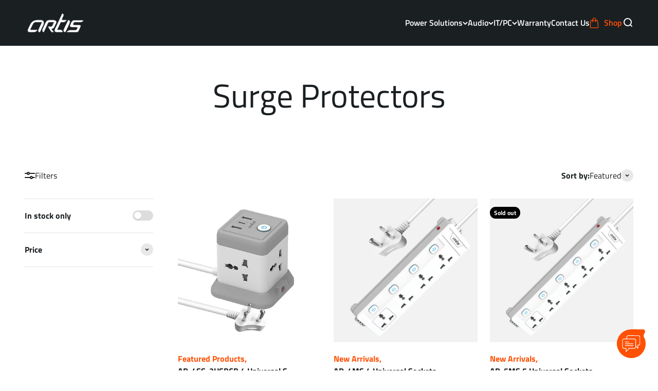

--- FILE ---
content_type: text/html; charset=utf-8
request_url: https://www.artis.in/collections/surge-protectors
body_size: 28975
content:
<!doctype html>

<html lang="en" dir="ltr">
  <head>
    <meta charset="utf-8">
    <meta name="viewport" content="width=device-width, initial-scale=1.0, height=device-height, minimum-scale=1.0, maximum-scale=1.0">
    <meta name="theme-color" content="#1a1f22">

    <meta name="google-site-verification" content="2GDAOg7r6uKmbJp_m7FtRIiFejNg9pCgUHq0lPz60GE">
    <meta name="google-site-verification" content="NlnHSKM9lXLfxC4o8tVecsdFsbv8gWE3E4hpndUJngU">
    <!-- Google Tag Manager -->
    <script async crossorigin fetchpriority="high" src="/cdn/shopifycloud/importmap-polyfill/es-modules-shim.2.4.0.js"></script>
<script>
      (function(w,d,s,l,i){w[l]=w[l]||[];w[l].push({'gtm.start':
      new Date().getTime(),event:'gtm.js'});var f=d.getElementsByTagName(s)[0],
      j=d.createElement(s),dl=l!='dataLayer'?'&l='+l:'';j.async=true;j.src=
      'https://www.googletagmanager.com/gtm.js?id='+i+dl;f.parentNode.insertBefore(j,f);
      })(window,document,'script','dataLayer','GTM-MTP4234');
    </script>
    <!-- End Google Tag Manager -->

    <title>Buy Surge Protector/Spike Guard &amp; Extension Board - Artis India</title><meta name="description" content="Protect Your Electronics! Buy Surge Protectors, Spike Guards &amp; Extension Cords Online at Artis India. Multiple outlets, reliable protection starting from Rs. 599. Shop Now!"><link rel="canonical" href="https://www.artis.in/collections/surge-protectors"><link rel="shortcut icon" href="//www.artis.in/cdn/shop/files/artis_-_favicon_-_ico.png?v=1757168730&width=96">
      <link rel="apple-touch-icon" href="//www.artis.in/cdn/shop/files/artis_-_favicon_-_ico.png?v=1757168730&width=180"><link rel="preconnect" href="https://cdn.shopify.com">
    <link rel="preconnect" href="https://fonts.shopifycdn.com" crossorigin>
    <link rel="dns-prefetch" href="https://productreviews.shopifycdn.com"><link rel="preload" href="//www.artis.in/cdn/fonts/titillium_web/titilliumweb_n6.d0077791273e3522c40566c54d1c1b12128f0e2b.woff2" as="font" type="font/woff2" crossorigin>
    <!-- Titillium Web font from Google Fonts -->
<link href="https://fonts.googleapis.com/css2?family=Titillium+Web:wght@400;900&display=swap" rel="stylesheet"><link rel="preload" href="//www.artis.in/cdn/fonts/titillium_web/titilliumweb_n4.dc3610b1c7b7eb152fc1ddefb77e83a0b84386b3.woff2" as="font" type="font/woff2" crossorigin><meta property="og:type" content="website">
  <meta property="og:title" content="Surge Protectors"><meta property="og:description" content="Protect Your Electronics! Buy Surge Protectors, Spike Guards &amp; Extension Cords Online at Artis India. Multiple outlets, reliable protection starting from Rs. 599. Shop Now!"><meta property="og:url" content="https://www.artis.in/collections/surge-protectors">
<meta property="og:site_name" content="Artis"><meta name="twitter:card" content="summary"><meta name="twitter:title" content="Surge Protectors">
  <meta name="twitter:description" content=""><script type="application/ld+json">
  {
    "@context": "https://schema.org",
    "@type": "BreadcrumbList",
    "itemListElement": [{
        "@type": "ListItem",
        "position": 1,
        "name": "Home",
        "item": "https://www.artis.in"
      },{
            "@type": "ListItem",
            "position": 2,
            "name": "Surge Protectors",
            "item": "https://www.artis.in/collections/surge-protectors"
          }]
  }
</script><style>/* Typography (heading) */
  @font-face {
  font-family: "Titillium Web";
  font-weight: 600;
  font-style: normal;
  font-display: fallback;
  src: url("//www.artis.in/cdn/fonts/titillium_web/titilliumweb_n6.d0077791273e3522c40566c54d1c1b12128f0e2b.woff2") format("woff2"),
       url("//www.artis.in/cdn/fonts/titillium_web/titilliumweb_n6.5874c9b6bc8a2765275c20eb706450753893f521.woff") format("woff");
}

@font-face {
  font-family: "Titillium Web";
  font-weight: 600;
  font-style: italic;
  font-display: fallback;
  src: url("//www.artis.in/cdn/fonts/titillium_web/titilliumweb_i6.e3753dd74e941188a02848a048c5adb32df9af7e.woff2") format("woff2"),
       url("//www.artis.in/cdn/fonts/titillium_web/titilliumweb_i6.c0413b6439775ba7352874d255071d7dab42dce1.woff") format("woff");
}

/* Typography (body) */
  @font-face {
  font-family: "Titillium Web";
  font-weight: 400;
  font-style: normal;
  font-display: fallback;
  src: url("//www.artis.in/cdn/fonts/titillium_web/titilliumweb_n4.dc3610b1c7b7eb152fc1ddefb77e83a0b84386b3.woff2") format("woff2"),
       url("//www.artis.in/cdn/fonts/titillium_web/titilliumweb_n4.24dc69d5a89277f2854e112bddfd2c5420fd3973.woff") format("woff");
}

@font-face {
  font-family: "Titillium Web";
  font-weight: 400;
  font-style: italic;
  font-display: fallback;
  src: url("//www.artis.in/cdn/fonts/titillium_web/titilliumweb_i4.2e4a288a3b1073a078bbbf883bdf8c1ca2ff0f8f.woff2") format("woff2"),
       url("//www.artis.in/cdn/fonts/titillium_web/titilliumweb_i4.98dfcf65bc48d5feb68ff42764400055451c917c.woff") format("woff");
}

@font-face {
  font-family: "Titillium Web";
  font-weight: 700;
  font-style: normal;
  font-display: fallback;
  src: url("//www.artis.in/cdn/fonts/titillium_web/titilliumweb_n7.d17ed1f3a767ca2dd9fcaa8710c651c747c3860e.woff2") format("woff2"),
       url("//www.artis.in/cdn/fonts/titillium_web/titilliumweb_n7.56a12bf435e8401765588d4fbf86b152db29e2a2.woff") format("woff");
}

@font-face {
  font-family: "Titillium Web";
  font-weight: 700;
  font-style: italic;
  font-display: fallback;
  src: url("//www.artis.in/cdn/fonts/titillium_web/titilliumweb_i7.3e8c9f7c6bca0b0064b77d34a6d297e354571235.woff2") format("woff2"),
       url("//www.artis.in/cdn/fonts/titillium_web/titilliumweb_i7.163ab44a3549d32affe27b1c25448b75221b890d.woff") format("woff");
}

:root {
    /**
     * ---------------------------------------------------------------------
     * SPACING VARIABLES
     *
     * We are using a spacing inspired from frameworks like Tailwind CSS.
     * ---------------------------------------------------------------------
     */
    --spacing-0-5: 0.125rem; /* 2px */
    --spacing-1: 0.25rem; /* 4px */
    --spacing-1-5: 0.375rem; /* 6px */
    --spacing-2: 0.5rem; /* 8px */
    --spacing-2-5: 0.625rem; /* 10px */
    --spacing-3: 0.75rem; /* 12px */
    --spacing-3-5: 0.875rem; /* 14px */
    --spacing-4: 1rem; /* 16px */
    --spacing-4-5: 1.125rem; /* 18px */
    --spacing-5: 1.25rem; /* 20px */
    --spacing-5-5: 1.375rem; /* 22px */
    --spacing-6: 1.5rem; /* 24px */
    --spacing-6-5: 1.625rem; /* 26px */
    --spacing-7: 1.75rem; /* 28px */
    --spacing-7-5: 1.875rem; /* 30px */
    --spacing-8: 2rem; /* 32px */
    --spacing-8-5: 2.125rem; /* 34px */
    --spacing-9: 2.25rem; /* 36px */
    --spacing-9-5: 2.375rem; /* 38px */
    --spacing-10: 2.5rem; /* 40px */
    --spacing-11: 2.75rem; /* 44px */
    --spacing-12: 3rem; /* 48px */
    --spacing-14: 3.5rem; /* 56px */
    --spacing-16: 4rem; /* 64px */
    --spacing-18: 4.5rem; /* 72px */
    --spacing-20: 5rem; /* 80px */
    --spacing-24: 6rem; /* 96px */
    --spacing-28: 7rem; /* 112px */
    --spacing-32: 8rem; /* 128px */
    --spacing-36: 9rem; /* 144px */
    --spacing-40: 10rem; /* 160px */
    --spacing-44: 11rem; /* 176px */
    --spacing-48: 12rem; /* 192px */
    --spacing-52: 13rem; /* 208px */
    --spacing-56: 14rem; /* 224px */
    --spacing-60: 15rem; /* 240px */
    --spacing-64: 16rem; /* 256px */
    --spacing-72: 18rem; /* 288px */
    --spacing-80: 20rem; /* 320px */
    --spacing-96: 24rem; /* 384px */

    /* Container */
    --container-max-width: 1600px;
    --container-narrow-max-width: 1350px;
    --container-gutter: var(--spacing-5);
    --section-outer-spacing-block: var(--spacing-12);
    --section-inner-max-spacing-block: var(--spacing-10);
    --section-inner-spacing-inline: var(--container-gutter);
    --section-stack-spacing-block: var(--spacing-8);

    /* Grid gutter */
    --grid-gutter: var(--spacing-5);

    /* Product list settings */
    --product-list-row-gap: var(--spacing-8);
    --product-list-column-gap: var(--grid-gutter);

    /* Form settings */
    --input-gap: var(--spacing-2);
    --input-height: 2.625rem;
    --input-padding-inline: var(--spacing-4);

    /* Other sizes */
    --sticky-area-height: calc(var(--sticky-announcement-bar-enabled, 0) * var(--announcement-bar-height, 0px) + var(--sticky-header-enabled, 0) * var(--header-height, 0px));

    /* RTL support */
    --transform-logical-flip: 1;
    --transform-origin-start: left;
    --transform-origin-end: right;

    /**
     * ---------------------------------------------------------------------
     * TYPOGRAPHY
     * ---------------------------------------------------------------------
     */

    /* Font properties */
    --heading-font-family: "Titillium Web", sans-serif;
    --heading-font-weight: 600;
    --heading-font-style: normal;
    --heading-text-transform: normal;
    --heading-letter-spacing: 0.01em;
    --text-font-family: "Titillium Web", sans-serif;
    --text-font-weight: 400;
    --text-font-style: normal;
    --text-letter-spacing: 0.0em;

    /* Font sizes */
    --text-h0: 3rem;
    --text-h1: 2.5rem;
    --text-h2: 2rem;
    --text-h3: 1.5rem;
    --text-h4: 1.375rem;
    --text-h5: 1.125rem;
    --text-h6: 1rem;
    --text-xs: 0.6875rem;
    --text-sm: 0.75rem;
    --text-base: 0.875rem;
    --text-lg: 1.125rem;

    /**
     * ---------------------------------------------------------------------
     * COLORS
     * ---------------------------------------------------------------------
     */

    /* Color settings */--accent: 255 80 4;
    --text-primary: 26 31 34;
    --background-primary: 255 255 255;
    --dialog-background: 255 255 255;
    --border-color: var(--text-color, var(--text-primary)) / 0.12;

    /* Button colors */
    --button-background-primary: 255 80 4;
    --button-text-primary: 255 255 255;
    --button-background-secondary: 240 196 23;
    --button-text-secondary: 26 26 26;

    /* Status colors */
    --success-background: 224 244 232;
    --success-text: 0 163 65;
    --warning-background: 255 246 233;
    --warning-text: 255 183 74;
    --error-background: 254 231 231;
    --error-text: 248 58 58;

    /* Product colors */
    --on-sale-text: 248 58 58;
    --on-sale-badge-background: 248 58 58;
    --on-sale-badge-text: 255 255 255;
    --sold-out-badge-background: 0 0 0;
    --sold-out-badge-text: 255 255 255;
    --primary-badge-background: 128 60 238;
    --primary-badge-text: 255 255 255;
    --star-color: 255 183 74;
    --product-card-background: 0 0 0;
    --product-card-text: 26 26 26;

    /* Header colors */
    --header-background: 26 31 34;
    --header-text: 255 255 255;

    /* Footer colors */
    --footer-background: 255 255 255;
    --footer-text: 26 26 26;

    /* Rounded variables (used for border radius) */
    --rounded-xs: 0.25rem;
    --rounded-sm: 0.375rem;
    --rounded: 0.75rem;
    --rounded-lg: 1.5rem;
    --rounded-full: 9999px;

    --rounded-button: 3.75rem;
    --rounded-input: 0.5rem;

    /* Box shadow */
    --shadow-sm: 0 2px 8px rgb(var(--text-primary) / 0.1);
    --shadow: 0 5px 15px rgb(var(--text-primary) / 0.1);
    --shadow-md: 0 5px 30px rgb(var(--text-primary) / 0.1);
    --shadow-block: 0px 18px 50px rgb(var(--text-primary) / 0.1);

    /**
     * ---------------------------------------------------------------------
     * OTHER
     * ---------------------------------------------------------------------
     */

    --stagger-products-reveal-opacity: 1;
    --cursor-close-svg-url: url(//www.artis.in/cdn/shop/t/18/assets/cursor-close.svg?v=147174565022153725511749194404);
    --cursor-zoom-in-svg-url: url(//www.artis.in/cdn/shop/t/18/assets/cursor-zoom-in.svg?v=154953035094101115921749194404);
    --cursor-zoom-out-svg-url: url(//www.artis.in/cdn/shop/t/18/assets/cursor-zoom-out.svg?v=16155520337305705181749194404);
    --checkmark-svg-url: url(//www.artis.in/cdn/shop/t/18/assets/checkmark.svg?v=77552481021870063511749194404);
  }

  [dir="rtl"]:root {
    /* RTL support */
    --transform-logical-flip: -1;
    --transform-origin-start: right;
    --transform-origin-end: left;
  }

  @media screen and (min-width: 700px) {
    :root {
      /* Typography (font size) */
      --text-h0: 4rem;
      --text-h1: 3rem;
      --text-h2: 2.5rem;
      --text-h3: 2rem;
      --text-h4: 1.625rem;
      --text-h5: 1.25rem;
      --text-h6: 1.125rem;

      --text-xs: 0.75rem;
      --text-sm: 0.875rem;
      --text-base: 1.0rem;
      --text-lg: 1.25rem;

      /* Spacing */
      --container-gutter: 2rem;
      --section-outer-spacing-block: var(--spacing-16);
      --section-inner-max-spacing-block: var(--spacing-12);
      --section-inner-spacing-inline: var(--spacing-12);
      --section-stack-spacing-block: var(--spacing-12);

      /* Grid gutter */
      --grid-gutter: var(--spacing-6);

      /* Product list settings */
      --product-list-row-gap: var(--spacing-12);

      /* Form settings */
      --input-gap: 1rem;
      --input-height: 3.125rem;
      --input-padding-inline: var(--spacing-5);
    }
  }

  @media screen and (min-width: 1000px) {
    :root {
      /* Spacing settings */
      --container-gutter: var(--spacing-12);
      --section-outer-spacing-block: var(--spacing-18);
      --section-inner-max-spacing-block: var(--spacing-16);
      --section-inner-spacing-inline: var(--spacing-16);
      --section-stack-spacing-block: var(--spacing-12);
    }
  }

  @media screen and (min-width: 1150px) {
    :root {
      /* Spacing settings */
      --container-gutter: var(--spacing-12);
      --section-outer-spacing-block: var(--spacing-20);
      --section-inner-max-spacing-block: var(--spacing-16);
      --section-inner-spacing-inline: var(--spacing-16);
      --section-stack-spacing-block: var(--spacing-12);
    }
  }

  @media screen and (min-width: 1400px) {
    :root {
      /* Typography (font size) */
      --text-h0: 5rem;
      --text-h1: 3.75rem;
      --text-h2: 3rem;
      --text-h3: 2.25rem;
      --text-h4: 2rem;
      --text-h5: 1.5rem;
      --text-h6: 1.25rem;

      --section-outer-spacing-block: var(--spacing-24);
      --section-inner-max-spacing-block: var(--spacing-18);
      --section-inner-spacing-inline: var(--spacing-18);
    }
  }

  @media screen and (min-width: 1600px) {
    :root {
      --section-outer-spacing-block: var(--spacing-24);
      --section-inner-max-spacing-block: var(--spacing-20);
      --section-inner-spacing-inline: var(--spacing-20);
    }
  }

  /**
   * ---------------------------------------------------------------------
   * LIQUID DEPENDANT CSS
   *
   * Our main CSS is Liquid free, but some very specific features depend on
   * theme settings, so we have them here
   * ---------------------------------------------------------------------
   */@media screen and (pointer: fine) {
        .button:not([disabled]):hover, .btn:not([disabled]):hover, .shopify-payment-button__button--unbranded:not([disabled]):hover {
          --button-background-opacity: 0.85;
        }

        .button--subdued:not([disabled]):hover {
          --button-background: var(--text-color) / .05 !important;
        }
      }</style><script>
  // This allows to expose several variables to the global scope, to be used in scripts
  window.themeVariables = {
    settings: {
      showPageTransition: null,
      staggerProductsApparition: false,
      reduceDrawerAnimation: false,
      reduceMenuAnimation: false,
      headingApparition: "fade",
      pageType: "collection",
      moneyFormat: "Rs. {{amount}}",
      moneyWithCurrencyFormat: "Rs. {{amount}}",
      currencyCodeEnabled: false,
      cartType: "drawer",
      showDiscount: false,
      discountMode: "saving",
      pageBackground: "#ffffff",
      textColor: "#1a1f22"
    },

    strings: {
      accessibilityClose: "Close",
      accessibilityNext: "Next",
      accessibilityPrevious: "Previous",
      closeGallery: "Close gallery",
      zoomGallery: "Zoom",
      errorGallery: "Image cannot be loaded",
      searchNoResults: "No results could be found.",
      addOrderNote: "Add order note",
      editOrderNote: "Edit order note",
      shippingEstimatorNoResults: "Sorry, we do not ship to your address.",
      shippingEstimatorOneResult: "There is one shipping rate for your address:",
      shippingEstimatorMultipleResults: "There are several shipping rates for your address:",
      shippingEstimatorError: "One or more error occurred while retrieving shipping rates:"
    },

    breakpoints: {
      'sm': 'screen and (min-width: 700px)',
      'md': 'screen and (min-width: 1000px)',
      'lg': 'screen and (min-width: 1150px)',
      'xl': 'screen and (min-width: 1400px)',

      'sm-max': 'screen and (max-width: 699px)',
      'md-max': 'screen and (max-width: 999px)',
      'lg-max': 'screen and (max-width: 1149px)',
      'xl-max': 'screen and (max-width: 1399px)'
    }
  };

  // For detecting native share
  document.documentElement.classList.add(`native-share--${navigator.share ? 'enabled' : 'disabled'}`);</script><script type="importmap">{
        "imports": {
          "vendor": "//www.artis.in/cdn/shop/t/18/assets/vendor.min.js?v=166563502121812900551749194387",
          "theme": "//www.artis.in/cdn/shop/t/18/assets/theme.js?v=136226155651853770201757179170",
          "photoswipe": "//www.artis.in/cdn/shop/t/18/assets/photoswipe.min.js?v=13374349288281597431749194387"
        }
      }
    </script>

    <script type="module" src="//www.artis.in/cdn/shop/t/18/assets/vendor.min.js?v=166563502121812900551749194387"></script>
    <script type="module" src="//www.artis.in/cdn/shop/t/18/assets/theme.js?v=136226155651853770201757179170"></script>

    <script>window.performance && window.performance.mark && window.performance.mark('shopify.content_for_header.start');</script><meta name="facebook-domain-verification" content="3qj5wi2t5x4g52qrxyp3zs98ilqrdp">
<meta name="facebook-domain-verification" content="vqb2wlkjqv71wrlw926qs63bnsb2l5">
<meta id="shopify-digital-wallet" name="shopify-digital-wallet" content="/33239171117/digital_wallets/dialog">
<link rel="alternate" type="application/atom+xml" title="Feed" href="/collections/surge-protectors.atom" />
<link rel="alternate" type="application/json+oembed" href="https://www.artis.in/collections/surge-protectors.oembed">
<script async="async" src="/checkouts/internal/preloads.js?locale=en-IN"></script>
<script id="shopify-features" type="application/json">{"accessToken":"88328d22e4bcb92b88a23e6cd07f0c4b","betas":["rich-media-storefront-analytics"],"domain":"www.artis.in","predictiveSearch":true,"shopId":33239171117,"locale":"en"}</script>
<script>var Shopify = Shopify || {};
Shopify.shop = "store-artis.myshopify.com";
Shopify.locale = "en";
Shopify.currency = {"active":"INR","rate":"1.0"};
Shopify.country = "IN";
Shopify.theme = {"name":"Impact","id":177401233703,"schema_name":"Impact","schema_version":"6.8.0","theme_store_id":1190,"role":"main"};
Shopify.theme.handle = "null";
Shopify.theme.style = {"id":null,"handle":null};
Shopify.cdnHost = "www.artis.in/cdn";
Shopify.routes = Shopify.routes || {};
Shopify.routes.root = "/";</script>
<script type="module">!function(o){(o.Shopify=o.Shopify||{}).modules=!0}(window);</script>
<script>!function(o){function n(){var o=[];function n(){o.push(Array.prototype.slice.apply(arguments))}return n.q=o,n}var t=o.Shopify=o.Shopify||{};t.loadFeatures=n(),t.autoloadFeatures=n()}(window);</script>
<script id="shop-js-analytics" type="application/json">{"pageType":"collection"}</script>
<script defer="defer" async type="module" src="//www.artis.in/cdn/shopifycloud/shop-js/modules/v2/client.init-shop-cart-sync_C5BV16lS.en.esm.js"></script>
<script defer="defer" async type="module" src="//www.artis.in/cdn/shopifycloud/shop-js/modules/v2/chunk.common_CygWptCX.esm.js"></script>
<script type="module">
  await import("//www.artis.in/cdn/shopifycloud/shop-js/modules/v2/client.init-shop-cart-sync_C5BV16lS.en.esm.js");
await import("//www.artis.in/cdn/shopifycloud/shop-js/modules/v2/chunk.common_CygWptCX.esm.js");

  window.Shopify.SignInWithShop?.initShopCartSync?.({"fedCMEnabled":true,"windoidEnabled":true});

</script>
<script>(function() {
  var isLoaded = false;
  function asyncLoad() {
    if (isLoaded) return;
    isLoaded = true;
    var urls = ["https:\/\/chimpstatic.com\/mcjs-connected\/js\/users\/1c2105d8a62e19ba3039906ce\/3d318955af287ac0a5a840e0a.js?shop=store-artis.myshopify.com","https:\/\/sr-cdn.shiprocket.in\/sr-promise\/static\/uc.js?channel_id=4\u0026sr_company_id=543615\u0026shop=store-artis.myshopify.com","https:\/\/cdn.nfcube.com\/instafeed-642e45cece8878bb2d8721954b72939e.js?shop=store-artis.myshopify.com"];
    for (var i = 0; i < urls.length; i++) {
      var s = document.createElement('script');
      s.type = 'text/javascript';
      s.async = true;
      s.src = urls[i];
      var x = document.getElementsByTagName('script')[0];
      x.parentNode.insertBefore(s, x);
    }
  };
  if(window.attachEvent) {
    window.attachEvent('onload', asyncLoad);
  } else {
    window.addEventListener('load', asyncLoad, false);
  }
})();</script>
<script id="__st">var __st={"a":33239171117,"offset":19800,"reqid":"09fb274e-1e03-4cc9-82df-1a84bd6fd121-1768678455","pageurl":"www.artis.in\/collections\/surge-protectors","u":"2fe527844c9d","p":"collection","rtyp":"collection","rid":294977896605};</script>
<script>window.ShopifyPaypalV4VisibilityTracking = true;</script>
<script id="captcha-bootstrap">!function(){'use strict';const t='contact',e='account',n='new_comment',o=[[t,t],['blogs',n],['comments',n],[t,'customer']],c=[[e,'customer_login'],[e,'guest_login'],[e,'recover_customer_password'],[e,'create_customer']],r=t=>t.map((([t,e])=>`form[action*='/${t}']:not([data-nocaptcha='true']) input[name='form_type'][value='${e}']`)).join(','),a=t=>()=>t?[...document.querySelectorAll(t)].map((t=>t.form)):[];function s(){const t=[...o],e=r(t);return a(e)}const i='password',u='form_key',d=['recaptcha-v3-token','g-recaptcha-response','h-captcha-response',i],f=()=>{try{return window.sessionStorage}catch{return}},m='__shopify_v',_=t=>t.elements[u];function p(t,e,n=!1){try{const o=window.sessionStorage,c=JSON.parse(o.getItem(e)),{data:r}=function(t){const{data:e,action:n}=t;return t[m]||n?{data:e,action:n}:{data:t,action:n}}(c);for(const[e,n]of Object.entries(r))t.elements[e]&&(t.elements[e].value=n);n&&o.removeItem(e)}catch(o){console.error('form repopulation failed',{error:o})}}const l='form_type',E='cptcha';function T(t){t.dataset[E]=!0}const w=window,h=w.document,L='Shopify',v='ce_forms',y='captcha';let A=!1;((t,e)=>{const n=(g='f06e6c50-85a8-45c8-87d0-21a2b65856fe',I='https://cdn.shopify.com/shopifycloud/storefront-forms-hcaptcha/ce_storefront_forms_captcha_hcaptcha.v1.5.2.iife.js',D={infoText:'Protected by hCaptcha',privacyText:'Privacy',termsText:'Terms'},(t,e,n)=>{const o=w[L][v],c=o.bindForm;if(c)return c(t,g,e,D).then(n);var r;o.q.push([[t,g,e,D],n]),r=I,A||(h.body.append(Object.assign(h.createElement('script'),{id:'captcha-provider',async:!0,src:r})),A=!0)});var g,I,D;w[L]=w[L]||{},w[L][v]=w[L][v]||{},w[L][v].q=[],w[L][y]=w[L][y]||{},w[L][y].protect=function(t,e){n(t,void 0,e),T(t)},Object.freeze(w[L][y]),function(t,e,n,w,h,L){const[v,y,A,g]=function(t,e,n){const i=e?o:[],u=t?c:[],d=[...i,...u],f=r(d),m=r(i),_=r(d.filter((([t,e])=>n.includes(e))));return[a(f),a(m),a(_),s()]}(w,h,L),I=t=>{const e=t.target;return e instanceof HTMLFormElement?e:e&&e.form},D=t=>v().includes(t);t.addEventListener('submit',(t=>{const e=I(t);if(!e)return;const n=D(e)&&!e.dataset.hcaptchaBound&&!e.dataset.recaptchaBound,o=_(e),c=g().includes(e)&&(!o||!o.value);(n||c)&&t.preventDefault(),c&&!n&&(function(t){try{if(!f())return;!function(t){const e=f();if(!e)return;const n=_(t);if(!n)return;const o=n.value;o&&e.removeItem(o)}(t);const e=Array.from(Array(32),(()=>Math.random().toString(36)[2])).join('');!function(t,e){_(t)||t.append(Object.assign(document.createElement('input'),{type:'hidden',name:u})),t.elements[u].value=e}(t,e),function(t,e){const n=f();if(!n)return;const o=[...t.querySelectorAll(`input[type='${i}']`)].map((({name:t})=>t)),c=[...d,...o],r={};for(const[a,s]of new FormData(t).entries())c.includes(a)||(r[a]=s);n.setItem(e,JSON.stringify({[m]:1,action:t.action,data:r}))}(t,e)}catch(e){console.error('failed to persist form',e)}}(e),e.submit())}));const S=(t,e)=>{t&&!t.dataset[E]&&(n(t,e.some((e=>e===t))),T(t))};for(const o of['focusin','change'])t.addEventListener(o,(t=>{const e=I(t);D(e)&&S(e,y())}));const B=e.get('form_key'),M=e.get(l),P=B&&M;t.addEventListener('DOMContentLoaded',(()=>{const t=y();if(P)for(const e of t)e.elements[l].value===M&&p(e,B);[...new Set([...A(),...v().filter((t=>'true'===t.dataset.shopifyCaptcha))])].forEach((e=>S(e,t)))}))}(h,new URLSearchParams(w.location.search),n,t,e,['guest_login'])})(!0,!1)}();</script>
<script integrity="sha256-4kQ18oKyAcykRKYeNunJcIwy7WH5gtpwJnB7kiuLZ1E=" data-source-attribution="shopify.loadfeatures" defer="defer" src="//www.artis.in/cdn/shopifycloud/storefront/assets/storefront/load_feature-a0a9edcb.js" crossorigin="anonymous"></script>
<script data-source-attribution="shopify.dynamic_checkout.dynamic.init">var Shopify=Shopify||{};Shopify.PaymentButton=Shopify.PaymentButton||{isStorefrontPortableWallets:!0,init:function(){window.Shopify.PaymentButton.init=function(){};var t=document.createElement("script");t.src="https://www.artis.in/cdn/shopifycloud/portable-wallets/latest/portable-wallets.en.js",t.type="module",document.head.appendChild(t)}};
</script>
<script data-source-attribution="shopify.dynamic_checkout.buyer_consent">
  function portableWalletsHideBuyerConsent(e){var t=document.getElementById("shopify-buyer-consent"),n=document.getElementById("shopify-subscription-policy-button");t&&n&&(t.classList.add("hidden"),t.setAttribute("aria-hidden","true"),n.removeEventListener("click",e))}function portableWalletsShowBuyerConsent(e){var t=document.getElementById("shopify-buyer-consent"),n=document.getElementById("shopify-subscription-policy-button");t&&n&&(t.classList.remove("hidden"),t.removeAttribute("aria-hidden"),n.addEventListener("click",e))}window.Shopify?.PaymentButton&&(window.Shopify.PaymentButton.hideBuyerConsent=portableWalletsHideBuyerConsent,window.Shopify.PaymentButton.showBuyerConsent=portableWalletsShowBuyerConsent);
</script>
<script data-source-attribution="shopify.dynamic_checkout.cart.bootstrap">document.addEventListener("DOMContentLoaded",(function(){function t(){return document.querySelector("shopify-accelerated-checkout-cart, shopify-accelerated-checkout")}if(t())Shopify.PaymentButton.init();else{new MutationObserver((function(e,n){t()&&(Shopify.PaymentButton.init(),n.disconnect())})).observe(document.body,{childList:!0,subtree:!0})}}));
</script>

<script>window.performance && window.performance.mark && window.performance.mark('shopify.content_for_header.end');</script>
<link href="//www.artis.in/cdn/shop/t/18/assets/theme.css?v=166016934762419760181759487780" rel="stylesheet" type="text/css" media="all" /><!-- AOS Animation CDN ADDED -->
    <link href="https://unpkg.com/aos@2.3.1/dist/aos.css" rel="stylesheet">
    <link href="https://cdnjs.cloudflare.com/ajax/libs/font-awesome/6.5.0/css/all.min.css" rel="stylesheet" />
  <script src="https://code.jquery.com/jquery-3.6.0.min.js"></script>
<script src="//www.artis.in/cdn/shop/t/18/assets/custom-address.js?v=84448910405589128081767336329"></script>

    
    
  <!-- BEGIN app block: shopify://apps/hulk-form-builder/blocks/app-embed/b6b8dd14-356b-4725-a4ed-77232212b3c3 --><!-- BEGIN app snippet: hulkapps-formbuilder-theme-ext --><script type="text/javascript">
  
  if (typeof window.formbuilder_customer != "object") {
        window.formbuilder_customer = {}
  }

  window.hulkFormBuilder = {
    form_data: {"form_35cgMnUj8iAgLsqvnaz4Kw":{"uuid":"35cgMnUj8iAgLsqvnaz4Kw","form_name":"My Form ","form_data":{"div_back_gradient_1":"#fff","div_back_gradient_2":"#fff","back_color":"#fff","form_title":"\u003ch3\u003eContact Us\u003c\/h3\u003e","form_submit":"Submit","after_submit":"hideAndmessage","after_submit_msg":"","captcha_enable":"no","label_style":"blockLabels","input_border_radius":"2","back_type":"transparent","input_back_color":"#fff","input_back_color_hover":"#fff","back_shadow":"none","label_font_clr":"#333333","input_font_clr":"#333333","button_align":"fullBtn","button_clr":"#fff","button_back_clr":"#333333","button_border_radius":"2","form_width":"600px","form_border_size":"2","form_border_clr":"#c7c7c7","form_border_radius":"1","label_font_size":"14","input_font_size":"12","button_font_size":"16","form_padding":"35","input_border_color":"#ccc","input_border_color_hover":"#ccc","btn_border_clr":"#333333","btn_border_size":"1","form_name":"My Form ","":"","form_emails":"","admin_email_subject":"New form submission received.","admin_email_message":"Hi [first-name of store owner],\u003cbr\u003eSomeone just submitted a response to your form.\u003cbr\u003ePlease find the details below:","form_access_message":"\u003cp\u003ePlease login to access the form\u003cbr\u003eDo not have an account? Create account\u003c\/p\u003e","capture_form_submission_counts":"no","custom_count_number":"","formElements":[{"type":"text","position":0,"label":"First Name","customClass":"","halfwidth":"yes","Conditions":{},"page_number":1},{"type":"text","position":1,"label":"Last Name","halfwidth":"yes","Conditions":{},"page_number":1},{"type":"email","position":2,"label":"Email","required":"yes","email_confirm":"yes","Conditions":{},"page_number":1},{"type":"select","position":3,"label":"Subject","values":"Product Inquiry\nOrder Delivery\nOrder Payment\/Refund\nPayment Related\nOther","Conditions":{},"page_number":1},{"type":"textarea","position":4,"label":"Message","required":"yes","Conditions":{},"page_number":1}]},"is_spam_form":false,"shop_uuid":"mzjGNll3SW5TmnCUK4ot9g","shop_timezone":"Asia\/Kolkata","shop_id":143678,"shop_is_after_submit_enabled":false,"shop_shopify_plan":"basic","shop_shopify_domain":"store-artis.myshopify.com","shop_remove_watermark":false,"shop_created_at":"2025-07-22T02:40:11.810-05:00"},"form_533sy3oNS2HkJGD4HE_vbQ":{"uuid":"533sy3oNS2HkJGD4HE_vbQ","form_name":"have a query","form_data":{"div_back_gradient_1":"#fff","div_back_gradient_2":"#fff","back_color":"#fff","form_title":"\u003cp\u003e\u003cspan class=\"highlight\"\u003eHave a query?\u003c\/span\u003e\u0026nbsp;Just fill the form and we\u0026rsquo;ll get back to you within 24 hours\u003c\/p\u003e\n","form_submit":"Submit","after_submit":"hideAndmessage","after_submit_msg":"","captcha_enable":"no","label_style":"blockLabels","input_border_radius":"2","back_type":"transparent","input_back_color":"#fff","input_back_color_hover":"#fff","back_shadow":"none","label_font_clr":"#333333","input_font_clr":"#333333","button_align":"fullBtn","button_clr":"#fff","button_back_clr":"#333333","button_border_radius":"2","form_width":"600px","form_border_size":"2","form_border_clr":"#c7c7c7","form_border_radius":"1","label_font_size":"14","input_font_size":"12","button_font_size":"16","form_padding":"35","input_border_color":"#ccc","input_border_color_hover":"#ccc","btn_border_clr":"#333333","btn_border_size":"1","form_name":"have a query","":"vrushali@dviodigital.com","form_emails":"vrushali@dviodigital.com","admin_email_subject":"New form submission received.","admin_email_message":"Hi [first-name of store owner],\u003cbr\u003eSomeone just submitted a response to your form.\u003cbr\u003ePlease find the details below:","form_access_message":"\u003cp\u003ePlease login to access the form\u003cbr\u003eDo not have an account? Create account\u003c\/p\u003e","notification_email_send":true,"captcha_honeypot":"no","captcha_version_3_enable":"no","formElements":[{"type":"text","position":0,"label":"Full Name","customClass":"","halfwidth":"no","Conditions":{},"page_number":1},{"type":"email","position":1,"label":"Email","required":"yes","email_confirm":"yes","Conditions":{},"page_number":1},{"Conditions":{},"type":"phone","position":2,"label":"Phone","default_country_code":"India +91","required":"yes","phone_validate_field":"no","page_number":1},{"type":"textarea","position":3,"label":"Message","required":"yes","Conditions":{},"page_number":1}]},"is_spam_form":false,"shop_uuid":"mzjGNll3SW5TmnCUK4ot9g","shop_timezone":"Asia\/Kolkata","shop_id":143678,"shop_is_after_submit_enabled":false,"shop_shopify_plan":"basic","shop_shopify_domain":"store-artis.myshopify.com","shop_remove_watermark":false,"shop_created_at":"2025-07-22T02:40:11.810-05:00"}},
    shop_data: {"shop_mzjGNll3SW5TmnCUK4ot9g":{"shop_uuid":"mzjGNll3SW5TmnCUK4ot9g","shop_timezone":"Asia\/Kolkata","shop_id":143678,"shop_is_after_submit_enabled":false,"shop_shopify_plan":"Basic","shop_shopify_domain":"store-artis.myshopify.com","shop_created_at":"2025-07-22T02:40:11.810-05:00","is_skip_metafield":false,"shop_deleted":false,"shop_disabled":false}},
    settings_data: {"shop_settings":{"shop_customise_msgs":[],"default_customise_msgs":{"is_required":"is required","thank_you":"Thank you! The form was submitted successfully.","processing":"Processing...","valid_data":"Please provide valid data","valid_email":"Provide valid email format","valid_tags":"HTML Tags are not allowed","valid_phone":"Provide valid phone number","valid_captcha":"Please provide valid captcha response","valid_url":"Provide valid URL","only_number_alloud":"Provide valid number in","number_less":"must be less than","number_more":"must be more than","image_must_less":"Image must be less than 20MB","image_number":"Images allowed","image_extension":"Invalid extension! Please provide image file","error_image_upload":"Error in image upload. Please try again.","error_file_upload":"Error in file upload. Please try again.","your_response":"Your response","error_form_submit":"Error occur.Please try again after sometime.","email_submitted":"Form with this email is already submitted","invalid_email_by_zerobounce":"The email address you entered appears to be invalid. Please check it and try again.","download_file":"Download file","card_details_invalid":"Your card details are invalid","card_details":"Card details","please_enter_card_details":"Please enter card details","card_number":"Card number","exp_mm":"Exp MM","exp_yy":"Exp YY","crd_cvc":"CVV","payment_value":"Payment amount","please_enter_payment_amount":"Please enter payment amount","address1":"Address line 1","address2":"Address line 2","city":"City","province":"Province","zipcode":"Zip code","country":"Country","blocked_domain":"This form does not accept addresses from","file_must_less":"File must be less than 20MB","file_extension":"Invalid extension! Please provide file","only_file_number_alloud":"files allowed","previous":"Previous","next":"Next","must_have_a_input":"Please enter at least one field.","please_enter_required_data":"Please enter required data","atleast_one_special_char":"Include at least one special character","atleast_one_lowercase_char":"Include at least one lowercase character","atleast_one_uppercase_char":"Include at least one uppercase character","atleast_one_number":"Include at least one number","must_have_8_chars":"Must have 8 characters long","be_between_8_and_12_chars":"Be between 8 and 12 characters long","please_select":"Please Select","phone_submitted":"Form with this phone number is already submitted","user_res_parse_error":"Error while submitting the form","valid_same_values":"values must be same","product_choice_clear_selection":"Clear Selection","picture_choice_clear_selection":"Clear Selection","remove_all_for_file_image_upload":"Remove All","invalid_file_type_for_image_upload":"You can't upload files of this type.","invalid_file_type_for_signature_upload":"You can't upload files of this type.","max_files_exceeded_for_file_upload":"You can not upload any more files.","max_files_exceeded_for_image_upload":"You can not upload any more files.","file_already_exist":"File already uploaded","max_limit_exceed":"You have added the maximum number of text fields.","cancel_upload_for_file_upload":"Cancel upload","cancel_upload_for_image_upload":"Cancel upload","cancel_upload_for_signature_upload":"Cancel upload"},"shop_blocked_domains":[]}},
    features_data: {"shop_plan_features":{"shop_plan_features":["unlimited-forms","full-design-customization","export-form-submissions","multiple-recipients-for-form-submissions","multiple-admin-notifications","enable-captcha","unlimited-file-uploads","save-submitted-form-data","set-auto-response-message","conditional-logic","form-banner","save-as-draft-facility","include-user-response-in-admin-email","disable-form-submission","file-upload"]}},
    shop: null,
    shop_id: null,
    plan_features: null,
    validateDoubleQuotes: false,
    assets: {
      extraFunctions: "https://cdn.shopify.com/extensions/019bb5ee-ec40-7527-955d-c1b8751eb060/form-builder-by-hulkapps-50/assets/extra-functions.js",
      extraStyles: "https://cdn.shopify.com/extensions/019bb5ee-ec40-7527-955d-c1b8751eb060/form-builder-by-hulkapps-50/assets/extra-styles.css",
      bootstrapStyles: "https://cdn.shopify.com/extensions/019bb5ee-ec40-7527-955d-c1b8751eb060/form-builder-by-hulkapps-50/assets/theme-app-extension-bootstrap.css"
    },
    translations: {
      htmlTagNotAllowed: "HTML Tags are not allowed",
      sqlQueryNotAllowed: "SQL Queries are not allowed",
      doubleQuoteNotAllowed: "Double quotes are not allowed",
      vorwerkHttpWwwNotAllowed: "The words \u0026#39;http\u0026#39; and \u0026#39;www\u0026#39; are not allowed. Please remove them and try again.",
      maxTextFieldsReached: "You have added the maximum number of text fields.",
      avoidNegativeWords: "Avoid negative words: Don\u0026#39;t use negative words in your contact message.",
      customDesignOnly: "This form is for custom designs requests. For general inquiries please contact our team at info@stagheaddesigns.com",
      zerobounceApiErrorMsg: "We couldn\u0026#39;t verify your email due to a technical issue. Please try again later.",
    }

  }

  

  window.FbThemeAppExtSettingsHash = {}
  
</script><!-- END app snippet --><!-- END app block --><script src="https://cdn.shopify.com/extensions/019bb5ee-ec40-7527-955d-c1b8751eb060/form-builder-by-hulkapps-50/assets/form-builder-script.js" type="text/javascript" defer="defer"></script>
<link href="https://monorail-edge.shopifysvc.com" rel="dns-prefetch">
<script>(function(){if ("sendBeacon" in navigator && "performance" in window) {try {var session_token_from_headers = performance.getEntriesByType('navigation')[0].serverTiming.find(x => x.name == '_s').description;} catch {var session_token_from_headers = undefined;}var session_cookie_matches = document.cookie.match(/_shopify_s=([^;]*)/);var session_token_from_cookie = session_cookie_matches && session_cookie_matches.length === 2 ? session_cookie_matches[1] : "";var session_token = session_token_from_headers || session_token_from_cookie || "";function handle_abandonment_event(e) {var entries = performance.getEntries().filter(function(entry) {return /monorail-edge.shopifysvc.com/.test(entry.name);});if (!window.abandonment_tracked && entries.length === 0) {window.abandonment_tracked = true;var currentMs = Date.now();var navigation_start = performance.timing.navigationStart;var payload = {shop_id: 33239171117,url: window.location.href,navigation_start,duration: currentMs - navigation_start,session_token,page_type: "collection"};window.navigator.sendBeacon("https://monorail-edge.shopifysvc.com/v1/produce", JSON.stringify({schema_id: "online_store_buyer_site_abandonment/1.1",payload: payload,metadata: {event_created_at_ms: currentMs,event_sent_at_ms: currentMs}}));}}window.addEventListener('pagehide', handle_abandonment_event);}}());</script>
<script id="web-pixels-manager-setup">(function e(e,d,r,n,o){if(void 0===o&&(o={}),!Boolean(null===(a=null===(i=window.Shopify)||void 0===i?void 0:i.analytics)||void 0===a?void 0:a.replayQueue)){var i,a;window.Shopify=window.Shopify||{};var t=window.Shopify;t.analytics=t.analytics||{};var s=t.analytics;s.replayQueue=[],s.publish=function(e,d,r){return s.replayQueue.push([e,d,r]),!0};try{self.performance.mark("wpm:start")}catch(e){}var l=function(){var e={modern:/Edge?\/(1{2}[4-9]|1[2-9]\d|[2-9]\d{2}|\d{4,})\.\d+(\.\d+|)|Firefox\/(1{2}[4-9]|1[2-9]\d|[2-9]\d{2}|\d{4,})\.\d+(\.\d+|)|Chrom(ium|e)\/(9{2}|\d{3,})\.\d+(\.\d+|)|(Maci|X1{2}).+ Version\/(15\.\d+|(1[6-9]|[2-9]\d|\d{3,})\.\d+)([,.]\d+|)( \(\w+\)|)( Mobile\/\w+|) Safari\/|Chrome.+OPR\/(9{2}|\d{3,})\.\d+\.\d+|(CPU[ +]OS|iPhone[ +]OS|CPU[ +]iPhone|CPU IPhone OS|CPU iPad OS)[ +]+(15[._]\d+|(1[6-9]|[2-9]\d|\d{3,})[._]\d+)([._]\d+|)|Android:?[ /-](13[3-9]|1[4-9]\d|[2-9]\d{2}|\d{4,})(\.\d+|)(\.\d+|)|Android.+Firefox\/(13[5-9]|1[4-9]\d|[2-9]\d{2}|\d{4,})\.\d+(\.\d+|)|Android.+Chrom(ium|e)\/(13[3-9]|1[4-9]\d|[2-9]\d{2}|\d{4,})\.\d+(\.\d+|)|SamsungBrowser\/([2-9]\d|\d{3,})\.\d+/,legacy:/Edge?\/(1[6-9]|[2-9]\d|\d{3,})\.\d+(\.\d+|)|Firefox\/(5[4-9]|[6-9]\d|\d{3,})\.\d+(\.\d+|)|Chrom(ium|e)\/(5[1-9]|[6-9]\d|\d{3,})\.\d+(\.\d+|)([\d.]+$|.*Safari\/(?![\d.]+ Edge\/[\d.]+$))|(Maci|X1{2}).+ Version\/(10\.\d+|(1[1-9]|[2-9]\d|\d{3,})\.\d+)([,.]\d+|)( \(\w+\)|)( Mobile\/\w+|) Safari\/|Chrome.+OPR\/(3[89]|[4-9]\d|\d{3,})\.\d+\.\d+|(CPU[ +]OS|iPhone[ +]OS|CPU[ +]iPhone|CPU IPhone OS|CPU iPad OS)[ +]+(10[._]\d+|(1[1-9]|[2-9]\d|\d{3,})[._]\d+)([._]\d+|)|Android:?[ /-](13[3-9]|1[4-9]\d|[2-9]\d{2}|\d{4,})(\.\d+|)(\.\d+|)|Mobile Safari.+OPR\/([89]\d|\d{3,})\.\d+\.\d+|Android.+Firefox\/(13[5-9]|1[4-9]\d|[2-9]\d{2}|\d{4,})\.\d+(\.\d+|)|Android.+Chrom(ium|e)\/(13[3-9]|1[4-9]\d|[2-9]\d{2}|\d{4,})\.\d+(\.\d+|)|Android.+(UC? ?Browser|UCWEB|U3)[ /]?(15\.([5-9]|\d{2,})|(1[6-9]|[2-9]\d|\d{3,})\.\d+)\.\d+|SamsungBrowser\/(5\.\d+|([6-9]|\d{2,})\.\d+)|Android.+MQ{2}Browser\/(14(\.(9|\d{2,})|)|(1[5-9]|[2-9]\d|\d{3,})(\.\d+|))(\.\d+|)|K[Aa][Ii]OS\/(3\.\d+|([4-9]|\d{2,})\.\d+)(\.\d+|)/},d=e.modern,r=e.legacy,n=navigator.userAgent;return n.match(d)?"modern":n.match(r)?"legacy":"unknown"}(),u="modern"===l?"modern":"legacy",c=(null!=n?n:{modern:"",legacy:""})[u],f=function(e){return[e.baseUrl,"/wpm","/b",e.hashVersion,"modern"===e.buildTarget?"m":"l",".js"].join("")}({baseUrl:d,hashVersion:r,buildTarget:u}),m=function(e){var d=e.version,r=e.bundleTarget,n=e.surface,o=e.pageUrl,i=e.monorailEndpoint;return{emit:function(e){var a=e.status,t=e.errorMsg,s=(new Date).getTime(),l=JSON.stringify({metadata:{event_sent_at_ms:s},events:[{schema_id:"web_pixels_manager_load/3.1",payload:{version:d,bundle_target:r,page_url:o,status:a,surface:n,error_msg:t},metadata:{event_created_at_ms:s}}]});if(!i)return console&&console.warn&&console.warn("[Web Pixels Manager] No Monorail endpoint provided, skipping logging."),!1;try{return self.navigator.sendBeacon.bind(self.navigator)(i,l)}catch(e){}var u=new XMLHttpRequest;try{return u.open("POST",i,!0),u.setRequestHeader("Content-Type","text/plain"),u.send(l),!0}catch(e){return console&&console.warn&&console.warn("[Web Pixels Manager] Got an unhandled error while logging to Monorail."),!1}}}}({version:r,bundleTarget:l,surface:e.surface,pageUrl:self.location.href,monorailEndpoint:e.monorailEndpoint});try{o.browserTarget=l,function(e){var d=e.src,r=e.async,n=void 0===r||r,o=e.onload,i=e.onerror,a=e.sri,t=e.scriptDataAttributes,s=void 0===t?{}:t,l=document.createElement("script"),u=document.querySelector("head"),c=document.querySelector("body");if(l.async=n,l.src=d,a&&(l.integrity=a,l.crossOrigin="anonymous"),s)for(var f in s)if(Object.prototype.hasOwnProperty.call(s,f))try{l.dataset[f]=s[f]}catch(e){}if(o&&l.addEventListener("load",o),i&&l.addEventListener("error",i),u)u.appendChild(l);else{if(!c)throw new Error("Did not find a head or body element to append the script");c.appendChild(l)}}({src:f,async:!0,onload:function(){if(!function(){var e,d;return Boolean(null===(d=null===(e=window.Shopify)||void 0===e?void 0:e.analytics)||void 0===d?void 0:d.initialized)}()){var d=window.webPixelsManager.init(e)||void 0;if(d){var r=window.Shopify.analytics;r.replayQueue.forEach((function(e){var r=e[0],n=e[1],o=e[2];d.publishCustomEvent(r,n,o)})),r.replayQueue=[],r.publish=d.publishCustomEvent,r.visitor=d.visitor,r.initialized=!0}}},onerror:function(){return m.emit({status:"failed",errorMsg:"".concat(f," has failed to load")})},sri:function(e){var d=/^sha384-[A-Za-z0-9+/=]+$/;return"string"==typeof e&&d.test(e)}(c)?c:"",scriptDataAttributes:o}),m.emit({status:"loading"})}catch(e){m.emit({status:"failed",errorMsg:(null==e?void 0:e.message)||"Unknown error"})}}})({shopId: 33239171117,storefrontBaseUrl: "https://www.artis.in",extensionsBaseUrl: "https://extensions.shopifycdn.com/cdn/shopifycloud/web-pixels-manager",monorailEndpoint: "https://monorail-edge.shopifysvc.com/unstable/produce_batch",surface: "storefront-renderer",enabledBetaFlags: ["2dca8a86"],webPixelsConfigList: [{"id":"755237159","configuration":"{\"config\":\"{\\\"pixel_id\\\":\\\"G-GP28L51CLZ\\\",\\\"target_country\\\":\\\"IN\\\",\\\"gtag_events\\\":[{\\\"type\\\":\\\"search\\\",\\\"action_label\\\":\\\"G-GP28L51CLZ\\\"},{\\\"type\\\":\\\"begin_checkout\\\",\\\"action_label\\\":\\\"G-GP28L51CLZ\\\"},{\\\"type\\\":\\\"view_item\\\",\\\"action_label\\\":[\\\"G-GP28L51CLZ\\\",\\\"MC-H18NV4VNXZ\\\"]},{\\\"type\\\":\\\"purchase\\\",\\\"action_label\\\":[\\\"G-GP28L51CLZ\\\",\\\"MC-H18NV4VNXZ\\\"]},{\\\"type\\\":\\\"page_view\\\",\\\"action_label\\\":[\\\"G-GP28L51CLZ\\\",\\\"MC-H18NV4VNXZ\\\"]},{\\\"type\\\":\\\"add_payment_info\\\",\\\"action_label\\\":\\\"G-GP28L51CLZ\\\"},{\\\"type\\\":\\\"add_to_cart\\\",\\\"action_label\\\":\\\"G-GP28L51CLZ\\\"}],\\\"enable_monitoring_mode\\\":false}\"}","eventPayloadVersion":"v1","runtimeContext":"OPEN","scriptVersion":"b2a88bafab3e21179ed38636efcd8a93","type":"APP","apiClientId":1780363,"privacyPurposes":[],"dataSharingAdjustments":{"protectedCustomerApprovalScopes":["read_customer_address","read_customer_email","read_customer_name","read_customer_personal_data","read_customer_phone"]}},{"id":"317358375","configuration":"{\"pixel_id\":\"165323253876909\",\"pixel_type\":\"facebook_pixel\",\"metaapp_system_user_token\":\"-\"}","eventPayloadVersion":"v1","runtimeContext":"OPEN","scriptVersion":"ca16bc87fe92b6042fbaa3acc2fbdaa6","type":"APP","apiClientId":2329312,"privacyPurposes":["ANALYTICS","MARKETING","SALE_OF_DATA"],"dataSharingAdjustments":{"protectedCustomerApprovalScopes":["read_customer_address","read_customer_email","read_customer_name","read_customer_personal_data","read_customer_phone"]}},{"id":"shopify-app-pixel","configuration":"{}","eventPayloadVersion":"v1","runtimeContext":"STRICT","scriptVersion":"0450","apiClientId":"shopify-pixel","type":"APP","privacyPurposes":["ANALYTICS","MARKETING"]},{"id":"shopify-custom-pixel","eventPayloadVersion":"v1","runtimeContext":"LAX","scriptVersion":"0450","apiClientId":"shopify-pixel","type":"CUSTOM","privacyPurposes":["ANALYTICS","MARKETING"]}],isMerchantRequest: false,initData: {"shop":{"name":"Artis","paymentSettings":{"currencyCode":"INR"},"myshopifyDomain":"store-artis.myshopify.com","countryCode":"IN","storefrontUrl":"https:\/\/www.artis.in"},"customer":null,"cart":null,"checkout":null,"productVariants":[],"purchasingCompany":null},},"https://www.artis.in/cdn","fcfee988w5aeb613cpc8e4bc33m6693e112",{"modern":"","legacy":""},{"shopId":"33239171117","storefrontBaseUrl":"https:\/\/www.artis.in","extensionBaseUrl":"https:\/\/extensions.shopifycdn.com\/cdn\/shopifycloud\/web-pixels-manager","surface":"storefront-renderer","enabledBetaFlags":"[\"2dca8a86\"]","isMerchantRequest":"false","hashVersion":"fcfee988w5aeb613cpc8e4bc33m6693e112","publish":"custom","events":"[[\"page_viewed\",{}],[\"collection_viewed\",{\"collection\":{\"id\":\"294977896605\",\"title\":\"Surge Protectors\",\"productVariants\":[{\"price\":{\"amount\":1099.0,\"currencyCode\":\"INR\"},\"product\":{\"title\":\"AR-4SS-3USBCB 4 Universal Sockets with 2 USB Ports \u0026 1 USB Type C Port Surge Protector\",\"vendor\":\"Artis\",\"id\":\"7587302998173\",\"untranslatedTitle\":\"AR-4SS-3USBCB 4 Universal Sockets with 2 USB Ports \u0026 1 USB Type C Port Surge Protector\",\"url\":\"\/products\/ar-4ms-4-universal-sockets-with-multi-switch-surge-protector-2\",\"type\":\"Surge Protector\"},\"id\":\"42960556261533\",\"image\":{\"src\":\"\/\/www.artis.in\/cdn\/shop\/files\/AR-4SS-3USBCB.jpg?v=1740722755\"},\"sku\":\"\",\"title\":\"Default Title\",\"untranslatedTitle\":\"Default Title\"},{\"price\":{\"amount\":849.0,\"currencyCode\":\"INR\"},\"product\":{\"title\":\"AR-4MS 4 Universal Sockets with Multi Switch Surge Protector\",\"vendor\":\"Artis\",\"id\":\"7508047036573\",\"untranslatedTitle\":\"AR-4MS 4 Universal Sockets with Multi Switch Surge Protector\",\"url\":\"\/products\/ar-4ms-4-universal-sockets-with-multi-switch-surge-protector\",\"type\":\"Surge Protector\"},\"id\":\"42705063018653\",\"image\":{\"src\":\"\/\/www.artis.in\/cdn\/shop\/products\/1_30b49b5b-6142-4f35-b94b-01d0b9b7ed92.jpg?v=1660288127\"},\"sku\":\"\",\"title\":\"Default Title\",\"untranslatedTitle\":\"Default Title\"},{\"price\":{\"amount\":899.0,\"currencyCode\":\"INR\"},\"product\":{\"title\":\"AR-5MS 5 Universal Sockets with Multi Switch Surge Protector\",\"vendor\":\"Artis\",\"id\":\"7508056735901\",\"untranslatedTitle\":\"AR-5MS 5 Universal Sockets with Multi Switch Surge Protector\",\"url\":\"\/products\/ar-4ms-4-universal-sockets-with-multi-switch-surge-protector-1\",\"type\":\"Surge Protector\"},\"id\":\"42705104437405\",\"image\":{\"src\":\"\/\/www.artis.in\/cdn\/shop\/products\/1_e392152f-4678-444a-9606-42bb7692d62d.jpg?v=1660288338\"},\"sku\":\"\",\"title\":\"Default Title\",\"untranslatedTitle\":\"Default Title\"},{\"price\":{\"amount\":699.0,\"currencyCode\":\"INR\"},\"product\":{\"title\":\"AR-4SS-CB 4 Universal Sockets with Single Switch Surge Protector\",\"vendor\":\"Artis\",\"id\":\"7284638843037\",\"untranslatedTitle\":\"AR-4SS-CB 4 Universal Sockets with Single Switch Surge Protector\",\"url\":\"\/products\/ar-4ss-cb-4-universal-sockets-with-single-switch-surge-protector\",\"type\":\"Surge Protector\"},\"id\":\"41975742660765\",\"image\":{\"src\":\"\/\/www.artis.in\/cdn\/shop\/products\/1_444090df-6b01-43b8-b9b6-db83d3108065.jpg?v=1645093928\"},\"sku\":\"\",\"title\":\"Default Title\",\"untranslatedTitle\":\"Default Title\"},{\"price\":{\"amount\":799.0,\"currencyCode\":\"INR\"},\"product\":{\"title\":\"AR-5SS-CB 5 Universal Sockets Surge Protector with Single Switch\",\"vendor\":\"Artis\",\"id\":\"7284635533469\",\"untranslatedTitle\":\"AR-5SS-CB 5 Universal Sockets Surge Protector with Single Switch\",\"url\":\"\/products\/ar-5ss-cb-5-universal-sockets-surge-protector-with-single-switch\",\"type\":\"Surge Protector\"},\"id\":\"41975718838429\",\"image\":{\"src\":\"\/\/www.artis.in\/cdn\/shop\/products\/1_cffecfd1-fe1c-4e34-b324-7473179ab69a.jpg?v=1645094253\"},\"sku\":\"\",\"title\":\"Default Title\",\"untranslatedTitle\":\"Default Title\"},{\"price\":{\"amount\":899.0,\"currencyCode\":\"INR\"},\"product\":{\"title\":\"AR-4SSU-CB 4 Universal Sockets \u0026 2 USB Surge Protector with Single Switch\",\"vendor\":\"Artis\",\"id\":\"7284641366173\",\"untranslatedTitle\":\"AR-4SSU-CB 4 Universal Sockets \u0026 2 USB Surge Protector with Single Switch\",\"url\":\"\/products\/ar-4ssu-cb-4-universal-sockets-2-usb-surge-protector-with-single-switch\",\"type\":\"Surge Protector\"},\"id\":\"41975759831197\",\"image\":{\"src\":\"\/\/www.artis.in\/cdn\/shop\/products\/1_9e168122-fea7-4ae8-9b36-37149d2211e4.jpg?v=1645094435\"},\"sku\":\"\",\"title\":\"Default Title\",\"untranslatedTitle\":\"Default Title\"},{\"price\":{\"amount\":599.0,\"currencyCode\":\"INR\"},\"product\":{\"title\":\"AR-4SS 4 Universal Sockets Surge Protector with Single Switch\",\"vendor\":\"Artis\",\"id\":\"7288640307357\",\"untranslatedTitle\":\"AR-4SS 4 Universal Sockets Surge Protector with Single Switch\",\"url\":\"\/products\/ar-4ss-4-universal-sockets-surge-protector-with-single-switch\",\"type\":\"Surge Protector\"},\"id\":\"41997745848477\",\"image\":{\"src\":\"\/\/www.artis.in\/cdn\/shop\/products\/1_f8caf6f1-7e6c-4e09-b3da-3e45d4b0d26a.jpg?v=1645424224\"},\"sku\":\"\",\"title\":\"Default Title\",\"untranslatedTitle\":\"Default Title\"},{\"price\":{\"amount\":649.0,\"currencyCode\":\"INR\"},\"product\":{\"title\":\"AR-5SS 5 Universal Sockets Surge Protector with Single Switch\",\"vendor\":\"Artis\",\"id\":\"7288645222557\",\"untranslatedTitle\":\"AR-5SS 5 Universal Sockets Surge Protector with Single Switch\",\"url\":\"\/products\/ar-5ss-5-universal-sockets-surge-protector-with-single-switch\",\"type\":\"Surge Protector\"},\"id\":\"41997753417885\",\"image\":{\"src\":\"\/\/www.artis.in\/cdn\/shop\/products\/1_5d5212e4-a3e3-440b-b0ad-d785cc3bcfb4.jpg?v=1645424490\"},\"sku\":\"\",\"title\":\"Default Title\",\"untranslatedTitle\":\"Default Title\"},{\"price\":{\"amount\":699.0,\"currencyCode\":\"INR\"},\"product\":{\"title\":\"AR-6SS 6 Universal Sockets Surge Protector with Single Switch\",\"vendor\":\"Artis\",\"id\":\"7288650399901\",\"untranslatedTitle\":\"AR-6SS 6 Universal Sockets Surge Protector with Single Switch\",\"url\":\"\/products\/ar-6ss-6-universal-sockets-surge-protector-with-single-switch\",\"type\":\"Surge Protector\"},\"id\":\"41997761052829\",\"image\":{\"src\":\"\/\/www.artis.in\/cdn\/shop\/products\/1_a79a56e1-914a-45a7-bf27-3079e58be438.jpg?v=1645424689\"},\"sku\":\"\",\"title\":\"Default Title\",\"untranslatedTitle\":\"Default Title\"},{\"price\":{\"amount\":799.0,\"currencyCode\":\"INR\"},\"product\":{\"title\":\"AR-4SS-USB 4 Universal Sockets with 2 USB-A \u0026 USB-C Port single switch surge protector (White, 2 m)\",\"vendor\":\"Artis\",\"id\":\"7288655511709\",\"untranslatedTitle\":\"AR-4SS-USB 4 Universal Sockets with 2 USB-A \u0026 USB-C Port single switch surge protector (White, 2 m)\",\"url\":\"\/products\/ar-4ss-usb-4-universal-sockets-surge-protector-3-usb-with-single-switch\",\"type\":\"Surge Protector\"},\"id\":\"41997769605277\",\"image\":{\"src\":\"\/\/www.artis.in\/cdn\/shop\/files\/1_24f80c32-4d03-40eb-85bb-ec7ef52dced0.jpg?v=1749023268\"},\"sku\":\"\",\"title\":\"Default Title\",\"untranslatedTitle\":\"Default Title\"},{\"price\":{\"amount\":899.0,\"currencyCode\":\"INR\"},\"product\":{\"title\":\"AR-5SS-USB 5 Universal Sockets Surge Protector \u0026 3 USB with Single Switch\",\"vendor\":\"Artis\",\"id\":\"7288657674397\",\"untranslatedTitle\":\"AR-5SS-USB 5 Universal Sockets Surge Protector \u0026 3 USB with Single Switch\",\"url\":\"\/products\/ar-5ss-usb-5-universal-sockets-surge-protector-3-usb-with-single-switch\",\"type\":\"Surge Protector\"},\"id\":\"41997774389405\",\"image\":{\"src\":\"\/\/www.artis.in\/cdn\/shop\/products\/1_10dc8b5c-c2c2-40b2-9a31-f7c274248b2a.jpg?v=1645425713\"},\"sku\":\"\",\"title\":\"Default Title\",\"untranslatedTitle\":\"Default Title\"},{\"price\":{\"amount\":1099.0,\"currencyCode\":\"INR\"},\"product\":{\"title\":\"AR-4SS-3USBCB 4 Universal Sockets With 2 USB Ports \u0026 1 USB Type C Port Surge Protector (Black)\",\"vendor\":\"Artis\",\"id\":\"8939598905639\",\"untranslatedTitle\":\"AR-4SS-3USBCB 4 Universal Sockets With 2 USB Ports \u0026 1 USB Type C Port Surge Protector (Black)\",\"url\":\"\/products\/ar-4ss-3usbcb-4-universal-sockets-with-2-usb-ports-1-usb-type-c-port-surge-protector-black\",\"type\":\"Surge Protector\"},\"id\":\"47436760023335\",\"image\":{\"src\":\"\/\/www.artis.in\/cdn\/shop\/files\/1_6eb9ceb2-11ca-4fa7-a985-45047af9493d.jpg?v=1705902361\"},\"sku\":\"\",\"title\":\"Default Title\",\"untranslatedTitle\":\"Default Title\"},{\"price\":{\"amount\":999.0,\"currencyCode\":\"INR\"},\"product\":{\"title\":\"2MS-3USBC 2 Universal Sockets with 2 USB Ports \u0026 1 USB Type C Port with Multi Switch \u0026 surge Protector\",\"vendor\":\"Artis\",\"id\":\"9210518864167\",\"untranslatedTitle\":\"2MS-3USBC 2 Universal Sockets with 2 USB Ports \u0026 1 USB Type C Port with Multi Switch \u0026 surge Protector\",\"url\":\"\/products\/2ms-3usbc-2-universal-sockets-with-2-usb-ports-1-usb-type-c-port-with-multi-switch-circuit-breaker\",\"type\":\"Surge Protector\"},\"id\":\"48235739939111\",\"image\":{\"src\":\"\/\/www.artis.in\/cdn\/shop\/files\/AR-2MS-3USBC.jpg?v=1714040492\"},\"sku\":\"\",\"title\":\"Default Title\",\"untranslatedTitle\":\"Default Title\"},{\"price\":{\"amount\":1999.0,\"currencyCode\":\"INR\"},\"product\":{\"title\":\"4MS-USBC 4 Universal Multi Switch Sockets with 2 USB-A \u0026 USB-C Port Surge protector (White, 2 m)\",\"vendor\":\"Artis\",\"id\":\"9841324785959\",\"untranslatedTitle\":\"4MS-USBC 4 Universal Multi Switch Sockets with 2 USB-A \u0026 USB-C Port Surge protector (White, 2 m)\",\"url\":\"\/products\/4ms-usbc-4-universal-multi-switch-sockets-with-2-usb-a-usb-c-port-surge-protector-white-2-m\",\"type\":\"Surge Protector\"},\"id\":\"50056927674663\",\"image\":{\"src\":\"\/\/www.artis.in\/cdn\/shop\/files\/1_d73b80bf-a227-41c7-bd15-eee4cc499d66.jpg?v=1749034618\"},\"sku\":\"\",\"title\":\"Default Title\",\"untranslatedTitle\":\"Default Title\"}]}}]]"});</script><script>
  window.ShopifyAnalytics = window.ShopifyAnalytics || {};
  window.ShopifyAnalytics.meta = window.ShopifyAnalytics.meta || {};
  window.ShopifyAnalytics.meta.currency = 'INR';
  var meta = {"products":[{"id":7587302998173,"gid":"gid:\/\/shopify\/Product\/7587302998173","vendor":"Artis","type":"Surge Protector","handle":"ar-4ms-4-universal-sockets-with-multi-switch-surge-protector-2","variants":[{"id":42960556261533,"price":109900,"name":"AR-4SS-3USBCB 4 Universal Sockets with 2 USB Ports \u0026 1 USB Type C Port Surge Protector","public_title":null,"sku":""}],"remote":false},{"id":7508047036573,"gid":"gid:\/\/shopify\/Product\/7508047036573","vendor":"Artis","type":"Surge Protector","handle":"ar-4ms-4-universal-sockets-with-multi-switch-surge-protector","variants":[{"id":42705063018653,"price":84900,"name":"AR-4MS 4 Universal Sockets with Multi Switch Surge Protector","public_title":null,"sku":""}],"remote":false},{"id":7508056735901,"gid":"gid:\/\/shopify\/Product\/7508056735901","vendor":"Artis","type":"Surge Protector","handle":"ar-4ms-4-universal-sockets-with-multi-switch-surge-protector-1","variants":[{"id":42705104437405,"price":89900,"name":"AR-5MS 5 Universal Sockets with Multi Switch Surge Protector","public_title":null,"sku":""}],"remote":false},{"id":7284638843037,"gid":"gid:\/\/shopify\/Product\/7284638843037","vendor":"Artis","type":"Surge Protector","handle":"ar-4ss-cb-4-universal-sockets-with-single-switch-surge-protector","variants":[{"id":41975742660765,"price":69900,"name":"AR-4SS-CB 4 Universal Sockets with Single Switch Surge Protector","public_title":null,"sku":""}],"remote":false},{"id":7284635533469,"gid":"gid:\/\/shopify\/Product\/7284635533469","vendor":"Artis","type":"Surge Protector","handle":"ar-5ss-cb-5-universal-sockets-surge-protector-with-single-switch","variants":[{"id":41975718838429,"price":79900,"name":"AR-5SS-CB 5 Universal Sockets Surge Protector with Single Switch","public_title":null,"sku":""}],"remote":false},{"id":7284641366173,"gid":"gid:\/\/shopify\/Product\/7284641366173","vendor":"Artis","type":"Surge Protector","handle":"ar-4ssu-cb-4-universal-sockets-2-usb-surge-protector-with-single-switch","variants":[{"id":41975759831197,"price":89900,"name":"AR-4SSU-CB 4 Universal Sockets \u0026 2 USB Surge Protector with Single Switch","public_title":null,"sku":""}],"remote":false},{"id":7288640307357,"gid":"gid:\/\/shopify\/Product\/7288640307357","vendor":"Artis","type":"Surge Protector","handle":"ar-4ss-4-universal-sockets-surge-protector-with-single-switch","variants":[{"id":41997745848477,"price":59900,"name":"AR-4SS 4 Universal Sockets Surge Protector with Single Switch","public_title":null,"sku":""}],"remote":false},{"id":7288645222557,"gid":"gid:\/\/shopify\/Product\/7288645222557","vendor":"Artis","type":"Surge Protector","handle":"ar-5ss-5-universal-sockets-surge-protector-with-single-switch","variants":[{"id":41997753417885,"price":64900,"name":"AR-5SS 5 Universal Sockets Surge Protector with Single Switch","public_title":null,"sku":""}],"remote":false},{"id":7288650399901,"gid":"gid:\/\/shopify\/Product\/7288650399901","vendor":"Artis","type":"Surge Protector","handle":"ar-6ss-6-universal-sockets-surge-protector-with-single-switch","variants":[{"id":41997761052829,"price":69900,"name":"AR-6SS 6 Universal Sockets Surge Protector with Single Switch","public_title":null,"sku":""}],"remote":false},{"id":7288655511709,"gid":"gid:\/\/shopify\/Product\/7288655511709","vendor":"Artis","type":"Surge Protector","handle":"ar-4ss-usb-4-universal-sockets-surge-protector-3-usb-with-single-switch","variants":[{"id":41997769605277,"price":79900,"name":"AR-4SS-USB 4 Universal Sockets with 2 USB-A \u0026 USB-C Port single switch surge protector (White, 2 m)","public_title":null,"sku":""}],"remote":false},{"id":7288657674397,"gid":"gid:\/\/shopify\/Product\/7288657674397","vendor":"Artis","type":"Surge Protector","handle":"ar-5ss-usb-5-universal-sockets-surge-protector-3-usb-with-single-switch","variants":[{"id":41997774389405,"price":89900,"name":"AR-5SS-USB 5 Universal Sockets Surge Protector \u0026 3 USB with Single Switch","public_title":null,"sku":""}],"remote":false},{"id":8939598905639,"gid":"gid:\/\/shopify\/Product\/8939598905639","vendor":"Artis","type":"Surge Protector","handle":"ar-4ss-3usbcb-4-universal-sockets-with-2-usb-ports-1-usb-type-c-port-surge-protector-black","variants":[{"id":47436760023335,"price":109900,"name":"AR-4SS-3USBCB 4 Universal Sockets With 2 USB Ports \u0026 1 USB Type C Port Surge Protector (Black)","public_title":null,"sku":""}],"remote":false},{"id":9210518864167,"gid":"gid:\/\/shopify\/Product\/9210518864167","vendor":"Artis","type":"Surge Protector","handle":"2ms-3usbc-2-universal-sockets-with-2-usb-ports-1-usb-type-c-port-with-multi-switch-circuit-breaker","variants":[{"id":48235739939111,"price":99900,"name":"2MS-3USBC 2 Universal Sockets with 2 USB Ports \u0026 1 USB Type C Port with Multi Switch \u0026 surge Protector","public_title":null,"sku":""}],"remote":false},{"id":9841324785959,"gid":"gid:\/\/shopify\/Product\/9841324785959","vendor":"Artis","type":"Surge Protector","handle":"4ms-usbc-4-universal-multi-switch-sockets-with-2-usb-a-usb-c-port-surge-protector-white-2-m","variants":[{"id":50056927674663,"price":199900,"name":"4MS-USBC 4 Universal Multi Switch Sockets with 2 USB-A \u0026 USB-C Port Surge protector (White, 2 m)","public_title":null,"sku":""}],"remote":false}],"page":{"pageType":"collection","resourceType":"collection","resourceId":294977896605,"requestId":"09fb274e-1e03-4cc9-82df-1a84bd6fd121-1768678455"}};
  for (var attr in meta) {
    window.ShopifyAnalytics.meta[attr] = meta[attr];
  }
</script>
<script class="analytics">
  (function () {
    var customDocumentWrite = function(content) {
      var jquery = null;

      if (window.jQuery) {
        jquery = window.jQuery;
      } else if (window.Checkout && window.Checkout.$) {
        jquery = window.Checkout.$;
      }

      if (jquery) {
        jquery('body').append(content);
      }
    };

    var hasLoggedConversion = function(token) {
      if (token) {
        return document.cookie.indexOf('loggedConversion=' + token) !== -1;
      }
      return false;
    }

    var setCookieIfConversion = function(token) {
      if (token) {
        var twoMonthsFromNow = new Date(Date.now());
        twoMonthsFromNow.setMonth(twoMonthsFromNow.getMonth() + 2);

        document.cookie = 'loggedConversion=' + token + '; expires=' + twoMonthsFromNow;
      }
    }

    var trekkie = window.ShopifyAnalytics.lib = window.trekkie = window.trekkie || [];
    if (trekkie.integrations) {
      return;
    }
    trekkie.methods = [
      'identify',
      'page',
      'ready',
      'track',
      'trackForm',
      'trackLink'
    ];
    trekkie.factory = function(method) {
      return function() {
        var args = Array.prototype.slice.call(arguments);
        args.unshift(method);
        trekkie.push(args);
        return trekkie;
      };
    };
    for (var i = 0; i < trekkie.methods.length; i++) {
      var key = trekkie.methods[i];
      trekkie[key] = trekkie.factory(key);
    }
    trekkie.load = function(config) {
      trekkie.config = config || {};
      trekkie.config.initialDocumentCookie = document.cookie;
      var first = document.getElementsByTagName('script')[0];
      var script = document.createElement('script');
      script.type = 'text/javascript';
      script.onerror = function(e) {
        var scriptFallback = document.createElement('script');
        scriptFallback.type = 'text/javascript';
        scriptFallback.onerror = function(error) {
                var Monorail = {
      produce: function produce(monorailDomain, schemaId, payload) {
        var currentMs = new Date().getTime();
        var event = {
          schema_id: schemaId,
          payload: payload,
          metadata: {
            event_created_at_ms: currentMs,
            event_sent_at_ms: currentMs
          }
        };
        return Monorail.sendRequest("https://" + monorailDomain + "/v1/produce", JSON.stringify(event));
      },
      sendRequest: function sendRequest(endpointUrl, payload) {
        // Try the sendBeacon API
        if (window && window.navigator && typeof window.navigator.sendBeacon === 'function' && typeof window.Blob === 'function' && !Monorail.isIos12()) {
          var blobData = new window.Blob([payload], {
            type: 'text/plain'
          });

          if (window.navigator.sendBeacon(endpointUrl, blobData)) {
            return true;
          } // sendBeacon was not successful

        } // XHR beacon

        var xhr = new XMLHttpRequest();

        try {
          xhr.open('POST', endpointUrl);
          xhr.setRequestHeader('Content-Type', 'text/plain');
          xhr.send(payload);
        } catch (e) {
          console.log(e);
        }

        return false;
      },
      isIos12: function isIos12() {
        return window.navigator.userAgent.lastIndexOf('iPhone; CPU iPhone OS 12_') !== -1 || window.navigator.userAgent.lastIndexOf('iPad; CPU OS 12_') !== -1;
      }
    };
    Monorail.produce('monorail-edge.shopifysvc.com',
      'trekkie_storefront_load_errors/1.1',
      {shop_id: 33239171117,
      theme_id: 177401233703,
      app_name: "storefront",
      context_url: window.location.href,
      source_url: "//www.artis.in/cdn/s/trekkie.storefront.cd680fe47e6c39ca5d5df5f0a32d569bc48c0f27.min.js"});

        };
        scriptFallback.async = true;
        scriptFallback.src = '//www.artis.in/cdn/s/trekkie.storefront.cd680fe47e6c39ca5d5df5f0a32d569bc48c0f27.min.js';
        first.parentNode.insertBefore(scriptFallback, first);
      };
      script.async = true;
      script.src = '//www.artis.in/cdn/s/trekkie.storefront.cd680fe47e6c39ca5d5df5f0a32d569bc48c0f27.min.js';
      first.parentNode.insertBefore(script, first);
    };
    trekkie.load(
      {"Trekkie":{"appName":"storefront","development":false,"defaultAttributes":{"shopId":33239171117,"isMerchantRequest":null,"themeId":177401233703,"themeCityHash":"6868463306392615350","contentLanguage":"en","currency":"INR","eventMetadataId":"4e76b6e6-feac-47e0-a6ca-1bf1cb061320"},"isServerSideCookieWritingEnabled":true,"monorailRegion":"shop_domain","enabledBetaFlags":["65f19447"]},"Session Attribution":{},"S2S":{"facebookCapiEnabled":true,"source":"trekkie-storefront-renderer","apiClientId":580111}}
    );

    var loaded = false;
    trekkie.ready(function() {
      if (loaded) return;
      loaded = true;

      window.ShopifyAnalytics.lib = window.trekkie;

      var originalDocumentWrite = document.write;
      document.write = customDocumentWrite;
      try { window.ShopifyAnalytics.merchantGoogleAnalytics.call(this); } catch(error) {};
      document.write = originalDocumentWrite;

      window.ShopifyAnalytics.lib.page(null,{"pageType":"collection","resourceType":"collection","resourceId":294977896605,"requestId":"09fb274e-1e03-4cc9-82df-1a84bd6fd121-1768678455","shopifyEmitted":true});

      var match = window.location.pathname.match(/checkouts\/(.+)\/(thank_you|post_purchase)/)
      var token = match? match[1]: undefined;
      if (!hasLoggedConversion(token)) {
        setCookieIfConversion(token);
        window.ShopifyAnalytics.lib.track("Viewed Product Category",{"currency":"INR","category":"Collection: surge-protectors","collectionName":"surge-protectors","collectionId":294977896605,"nonInteraction":true},undefined,undefined,{"shopifyEmitted":true});
      }
    });


        var eventsListenerScript = document.createElement('script');
        eventsListenerScript.async = true;
        eventsListenerScript.src = "//www.artis.in/cdn/shopifycloud/storefront/assets/shop_events_listener-3da45d37.js";
        document.getElementsByTagName('head')[0].appendChild(eventsListenerScript);

})();</script>
  <script>
  if (!window.ga || (window.ga && typeof window.ga !== 'function')) {
    window.ga = function ga() {
      (window.ga.q = window.ga.q || []).push(arguments);
      if (window.Shopify && window.Shopify.analytics && typeof window.Shopify.analytics.publish === 'function') {
        window.Shopify.analytics.publish("ga_stub_called", {}, {sendTo: "google_osp_migration"});
      }
      console.error("Shopify's Google Analytics stub called with:", Array.from(arguments), "\nSee https://help.shopify.com/manual/promoting-marketing/pixels/pixel-migration#google for more information.");
    };
    if (window.Shopify && window.Shopify.analytics && typeof window.Shopify.analytics.publish === 'function') {
      window.Shopify.analytics.publish("ga_stub_initialized", {}, {sendTo: "google_osp_migration"});
    }
  }
</script>
<script
  defer
  src="https://www.artis.in/cdn/shopifycloud/perf-kit/shopify-perf-kit-3.0.4.min.js"
  data-application="storefront-renderer"
  data-shop-id="33239171117"
  data-render-region="gcp-us-central1"
  data-page-type="collection"
  data-theme-instance-id="177401233703"
  data-theme-name="Impact"
  data-theme-version="6.8.0"
  data-monorail-region="shop_domain"
  data-resource-timing-sampling-rate="10"
  data-shs="true"
  data-shs-beacon="true"
  data-shs-export-with-fetch="true"
  data-shs-logs-sample-rate="1"
  data-shs-beacon-endpoint="https://www.artis.in/api/collect"
></script>
</head>

  <body class=""><!-- DRAWER -->
<template id="drawer-default-template">
  <style>
    [hidden] {
      display: none !important;
    }
  </style>

  <button part="outside-close-button" is="close-button" aria-label="Close"><svg role="presentation" stroke-width="2" focusable="false" width="24" height="24" class="icon icon-close" viewBox="0 0 24 24">
        <path d="M17.658 6.343 6.344 17.657M17.658 17.657 6.344 6.343" stroke="currentColor"></path>
      </svg></button>

  <div part="overlay"></div>

  <div part="content">
    <header part="header">
      <slot name="header"></slot>

      <button part="close-button" is="close-button" aria-label="Close"><svg role="presentation" stroke-width="2" focusable="false" width="24" height="24" class="icon icon-close" viewBox="0 0 24 24">
        <path d="M17.658 6.343 6.344 17.657M17.658 17.657 6.344 6.343" stroke="currentColor"></path>
      </svg></button>
    </header>

    <div part="body">
      <slot></slot>
    </div>

    <footer part="footer">
      <slot name="footer"></slot>
    </footer>
  </div>
</template>

<!-- POPOVER -->
<template id="popover-default-template">
  <button part="outside-close-button" is="close-button" aria-label="Close"><svg role="presentation" stroke-width="2" focusable="false" width="24" height="24" class="icon icon-close" viewBox="0 0 24 24">
        <path d="M17.658 6.343 6.344 17.657M17.658 17.657 6.344 6.343" stroke="currentColor"></path>
      </svg></button>

  <div part="overlay"></div>

  <div part="content">
    <header part="title">
      <slot name="title"></slot>
    </header>

    <div part="body">
      <slot></slot>
    </div>
  </div>
</template><a href="#main" class="skip-to-content sr-only">Skip to content</a><!-- BEGIN sections: header-group -->
<header id="shopify-section-sections--24407430463783__header" class="shopify-section shopify-section-group-header-group shopify-section--header"><style>
  ul.v-stack li.h3:first-child .reversed-link {
    color: #FF5004;
}
  :root {
    --sticky-header-enabled:1;
  }

  #shopify-section-sections--24407430463783__header {
    --header-grid-template: "main-nav logo secondary-nav" / minmax(0, 1fr) auto minmax(0, 1fr);
    --header-padding-block: var(--spacing-3);
    --header-background-opacity: 1.0;
    --header-background-blur-radius: 0px;
    --header-transparent-text-color: 255 255 255;--header-logo-width: 100px;
      --header-logo-height: 34px;position: sticky;
    top: 0;
    z-index: 10;
  }.shopify-section--announcement-bar ~ #shopify-section-sections--24407430463783__header {
      top: calc(var(--sticky-announcement-bar-enabled, 0) * var(--announcement-bar-height, 0px));
    }.header__wrapper{
  --header-grid-template: "logo right-area" / 1fr auto;
  display: grid;
  grid-template: var(--header-grid-template);
  align-items: center;
}
  .header__icon-list li a{
    font-weight:600 !important;
    display:flex;
  }
  .header__icon-list li a img{
    margin-right:10px;
    width:18px;
  }
 
  .header__icon-list li a:hover,.link-faded-reverse:hover{
     color:#FF5004;
  }
  .link-faded-reverse{
    font-weight:600;
  }
.mobile-btn-nav{
  display:none;
}
.header__icon-list .text-org{
  color:#FF5004 !important;
}
  .navigation-drawer .h3{
    font-size:20px !important;
    padding:15px 0 !important;
    border-bottom:1px solid #D9D9D999;
  }
  .navigation-drawer[mega-menu] .panel+.panel>.panel__wrapper{
    padding-block-start:1.5rem;
    padding:1rem;
  }@media screen and (max-width: 699px) {
     
      .header__icon-list li:last-child a{
        color:#fff;
      }
   .mobile-btn-nav{
        border-radius: 5px;
        padding: 10px 15px;
        background-color:#FF5004;
        display:flex;
        color:#fff;
font-weight: 700;
font-size: 16px;
line-height: 16px;
text-transform: uppercase;

      }
   .mobile-btn-nav img{
     margin-left:5px;
   }
  
   .right-area{
     gap:0px !important
   }
   .shop-btn{
     flex-direction:row-reverse;
     background:#FF5004;
     color:#fff;
     padding:5px 10px;
     border-radius:5px;
   }
   .shop-btn img{
     margin-left:10px;
     margin-right:0px !important;
   }
   .header__icon-list .shop-btn .text-org{
     color:#fff !important;
   }
 }
  @media screen and (min-width: 700px) {
    #shopify-section-sections--24407430463783__header {--header-logo-width: 120px;
        --header-logo-height: 41px;--header-padding-block: var(--spacing-6);
    }
  }
  @media screen and (min-width: 700px) and (max-width:991px){
    .header__icon-list li:last-child a{
        color:#fff;
      }
   .mobile-btn-nav{
        border-radius: 5px;
        padding: 10px 15px;
        background-color:#FF5004;
        display:flex;
        color:#fff;
font-weight: 700;
font-size: 16px;
line-height: 16px;
text-transform: uppercase;

      }
   .mobile-btn-nav img{
     margin-left:5px;
   }
   .header__icon-list li a{
    display:flex;
    color:#fff;
  
    }
    .shop-btn img{
              margin-left: 10px;
        margin-right: 0px !important;
    }
    .header__icon-list .text-org{
      color:#fff !important;
    }
        .shop-btn {
        flex-direction: row-reverse;
        background: #FF5004;
        color: #fff;
        padding: 5px 10px;
        border-radius: 5px;
    }
   .right-area{
     gap:0px !important
   }
  }
  @media screen and (min-width: 992px) and (max-width:1024px){

    .shop-btn {
        flex-direction: row-reverse;
        background: #FF5004;
        color: #fff;
        padding: 5px 10px;
        border-radius: 5px;
    }
    .header__icon-list .text-org{
      color:#fff !important;
    }
  }@media screen and (min-width: 1150px) {/* #shopify-section-sections--24407430463783__header {
        --header-grid-template: "logo main-nav secondary-nav" / minmax(0, 1fr) fit-content(70%) minmax(0, 1fr);
      } */
    }.text-with-icon:hover {
  opacity: 0.9; 
  transition: opacity 0.2s ease; 
}

</style>
<link rel="stylesheet" href="https://cdn.jsdelivr.net/npm/slick-carousel@1.8.1/slick/slick.css" />

<height-observer variable="header">
  <store-header class="header"  sticky>
    <div class="header__wrapper"><div class="logo" style="grid-area: logo;">
        <a href="/" class="header__logo"><span class="sr-only">Artis</span><img src="//www.artis.in/cdn/shop/files/Artis-logo.png?v=1749197915&amp;width=132" alt="" srcset="//www.artis.in/cdn/shop/files/Artis-logo.png?v=1749197915&amp;width=132 132w, //www.artis.in/cdn/shop/files/Artis-logo.png?v=1749197915&amp;width=132 132w" width="132" height="45" sizes="120px" class="header__logo-image"></a>
      
    </div><div class="right-area" style="grid-area: right-area; display: flex; gap:2rem;">
       <div class="header__main-nav">
        <div class="header__icon-list">
           <!-- <button class="mobile-btn-nav">Shop <img src="//www.artis.in/cdn/shop/t/18/assets/shop_icon_w.svg?v=33949992196996392311751379857" /></button> -->
          
          <a href="/search" class="tap-area hidden lg:block" aria-controls="search-drawer">
            <span class="sr-only">Search</span><svg role="presentation" stroke-width="2" focusable="false" width="22" height="22" class="icon icon-search" viewBox="0 0 22 22">
        <circle cx="11" cy="10" r="7" fill="none" stroke="currentColor"></circle>
        <path d="m16 15 3 3" stroke="currentColor" stroke-linecap="round" stroke-linejoin="round"></path>
      </svg></a><nav class="header__link-list justify-center wrap" role="navigation">
              <ul class="contents" role="list">

                  <li><button aria-controls="navigation-drawer-1" aria-expanded="false" class="text-with-icon gap-2.5 link-faded-reverse">Power Solutions<svg role="presentation" focusable="false" width="10" height="7" class="icon icon-chevron-bottom" viewBox="0 0 10 7">
        <path d="m1 1 4 4 4-4" fill="none" stroke="currentColor" stroke-width="2"></path>
      </svg></button>

                          <navigation-drawer class="navigation-drawer drawer lg-max:hidden" id="navigation-drawer-1" open-from="left" mega-menu><div class="panel-list__wrapper">
  <div class="panel">
    <div class="panel__wrapper" style="--panel-wrapper-justify-content: flex-start">
      <div class="panel__scroller v-stack gap-8"><button is="close-button" aria-label="Close"class="sm-max:hidden"><svg role="presentation" stroke-width="2" focusable="false" width="19" height="19" class="icon icon-close" viewBox="0 0 24 24">
        <path d="M17.658 6.343 6.344 17.657M17.658 17.657 6.344 6.343" stroke="currentColor"></path>
      </svg></button><ul class="v-stack gap-4"><li class="h3 sm:h4"><a href="/pages/power-solutions" class="group block w-full">
                  <span><span class="reversed-link">Power Solutions</span></span>
                </a></li><li class="h3 sm:h4"><a href="/pages/line-interactive-ups" class="group block w-full">
                  <span><span class="reversed-link">Line Interactive UPS</span></span>
                </a></li><li class="h3 sm:h4"><a href="/pages/router-ups" class="group block w-full">
                  <span><span class="reversed-link">Router UPS</span></span>
                </a></li><li class="h3 sm:h4"><a href="/pages/online-high-frequency-ups" class="group block w-full">
                  <span><span class="reversed-link">Online High Frequency UPS</span></span>
                </a></li><li class="h3 sm:h4"><a href="/pages/online-ups-galvalnic-isolation" class="group block w-full">
                  <span><span class="reversed-link">Online UPS Galvalnic Isolation</span></span>
                </a></li><li class="h3 sm:h4"><a href="/pages/statis-ups" class="group block w-full">
                  <span><span class="reversed-link">Static UPS</span></span>
                </a></li><li class="h3 sm:h4"><a href="/pages/lift-elevator-ups" class="group block w-full">
                  <span><span class="reversed-link">Lift/Elevator UPS</span></span>
                </a></li><li class="h3 sm:h4"><a href="/pages/industrial-stabiliser" class="group block w-full">
                  <span><span class="reversed-link">Industrial Stabiliser</span></span>
                </a></li></ul></div>



<style>
  #navigation-promo-mega_menu_8xiaYd-drawer-- {
    --navigation-promo-grid: 
  
    auto / repeat(0, minmax(var(--mega-menu-promo-grid-image-min-width), var(--mega-menu-promo-grid-image-max-width)))

  
;
    --mega-menu-promo-grid-image-max-width: 300px;
    --mega-menu-promo-grid-image-min-width: 172px;
    --promo-heading-font-size: var(--text-h5);
    --content-over-media-row-gap: var(--spacing-3);
    --content-over-media-column-gap: var(--spacing-4);--navigation-promo-gap: var(--spacing-2);
      --panel-wrapper-justify-content: flex-start;}

  #navigation-promo-mega_menu_8xiaYd-drawer-- .navigation-promo__carousel-controls {inset-block-end: var(--content-over-media-column-gap);}

  @media screen and (min-width:700px) {
    #navigation-promo-mega_menu_8xiaYd-drawer-- {--promo-heading-font-size: var(--text-h6);--mega-menu-promo-grid-image-min-width: 192px;
      --content-over-media-row-gap: var(--spacing-4);
      --content-over-media-column-gap: var(--spacing-5);
    }
  }@media screen and (min-width: 1150px) {
      #navigation-promo-mega_menu_8xiaYd-drawer-- {
        --promo-heading-font-size: var(--text-h5);
        --content-over-media-row-gap: var(--spacing-5);
        --content-over-media-column-gap: var(--spacing-7);
        --mega-menu-promo-grid-image-min-width: 220px;

      
      }
    }</style><div class="navigation-promo__wrapper  " id="navigation-promo-mega_menu_8xiaYd-drawer--"><div class="navigation-promo navigation-promo--grid scroll-area bleed">
      
    </div></div></div>
  </div></div></navigation-drawer></li>

                  <li><button aria-controls="navigation-drawer-2" aria-expanded="false" class="text-with-icon gap-2.5 link-faded-reverse">Audio<svg role="presentation" focusable="false" width="10" height="7" class="icon icon-chevron-bottom" viewBox="0 0 10 7">
        <path d="m1 1 4 4 4-4" fill="none" stroke="currentColor" stroke-width="2"></path>
      </svg></button>

                          <navigation-drawer class="navigation-drawer drawer lg-max:hidden" id="navigation-drawer-2" open-from="left" mega-menu><div class="panel-list__wrapper">
  <div class="panel">
    <div class="panel__wrapper" style="--panel-wrapper-justify-content: flex-start">
      <div class="panel__scroller v-stack gap-8"><button is="close-button" aria-label="Close"class="sm-max:hidden"><svg role="presentation" stroke-width="2" focusable="false" width="19" height="19" class="icon icon-close" viewBox="0 0 24 24">
        <path d="M17.658 6.343 6.344 17.657M17.658 17.657 6.344 6.343" stroke="currentColor"></path>
      </svg></button><ul class="v-stack gap-4"><li class="h3 sm:h4"><a href="/pages/audio" class="group block w-full">
                  <span><span class="reversed-link">Audio</span></span>
                </a></li><li class="h3 sm:h4"><a href="/pages/bluetooth-speakers" class="group block w-full">
                  <span><span class="reversed-link">Bluetooth Speakers</span></span>
                </a></li><li class="h3 sm:h4"><a href="/pages/party-speakers" class="group block w-full">
                  <span><span class="reversed-link">Party Speakers</span></span>
                </a></li><li class="h3 sm:h4"><a href="/pages/bt-soundbars" class="group block w-full">
                  <span><span class="reversed-link">BT Soundbars</span></span>
                </a></li><li class="h3 sm:h4"><a href="/pages/tower-speakers" class="group block w-full">
                  <span><span class="reversed-link">Tower Speakers</span></span>
                </a></li></ul></div>



<style>
  #navigation-promo-mega_menu_Wgf7Ap-drawer-- {
    --navigation-promo-grid: 
  
    auto / repeat(0, minmax(var(--mega-menu-promo-grid-image-min-width), var(--mega-menu-promo-grid-image-max-width)))

  
;
    --mega-menu-promo-grid-image-max-width: 300px;
    --mega-menu-promo-grid-image-min-width: 172px;
    --promo-heading-font-size: var(--text-h5);
    --content-over-media-row-gap: var(--spacing-3);
    --content-over-media-column-gap: var(--spacing-4);--navigation-promo-gap: var(--spacing-2);
      --panel-wrapper-justify-content: flex-start;}

  #navigation-promo-mega_menu_Wgf7Ap-drawer-- .navigation-promo__carousel-controls {inset-block-end: var(--content-over-media-column-gap);}

  @media screen and (min-width:700px) {
    #navigation-promo-mega_menu_Wgf7Ap-drawer-- {--promo-heading-font-size: var(--text-h6);--mega-menu-promo-grid-image-min-width: 192px;
      --content-over-media-row-gap: var(--spacing-4);
      --content-over-media-column-gap: var(--spacing-5);
    }
  }@media screen and (min-width: 1150px) {
      #navigation-promo-mega_menu_Wgf7Ap-drawer-- {
        --promo-heading-font-size: var(--text-h5);
        --content-over-media-row-gap: var(--spacing-5);
        --content-over-media-column-gap: var(--spacing-7);
        --mega-menu-promo-grid-image-min-width: 220px;

      
      }
    }</style><div class="navigation-promo__wrapper  " id="navigation-promo-mega_menu_Wgf7Ap-drawer--"><div class="navigation-promo navigation-promo--grid scroll-area bleed">
      
    </div></div></div>
  </div></div></navigation-drawer></li>

                  <li><button aria-controls="navigation-drawer-3" aria-expanded="false" class="text-with-icon gap-2.5 link-faded-reverse">IT/PC<svg role="presentation" focusable="false" width="10" height="7" class="icon icon-chevron-bottom" viewBox="0 0 10 7">
        <path d="m1 1 4 4 4-4" fill="none" stroke="currentColor" stroke-width="2"></path>
      </svg></button>

                          <navigation-drawer class="navigation-drawer drawer lg-max:hidden" id="navigation-drawer-3" open-from="left" mega-menu><div class="panel-list__wrapper">
  <div class="panel">
    <div class="panel__wrapper" style="--panel-wrapper-justify-content: flex-start">
      <div class="panel__scroller v-stack gap-8"><button is="close-button" aria-label="Close"class="sm-max:hidden"><svg role="presentation" stroke-width="2" focusable="false" width="19" height="19" class="icon icon-close" viewBox="0 0 24 24">
        <path d="M17.658 6.343 6.344 17.657M17.658 17.657 6.344 6.343" stroke="currentColor"></path>
      </svg></button><ul class="v-stack gap-4"><li class="h3 sm:h4"><a href="/pages/it-pc" class="group block w-full">
                  <span><span class="reversed-link">IT/PC</span></span>
                </a></li><li class="h3 sm:h4"><a href="/pages/psu-smps" class="group block w-full">
                  <span><span class="reversed-link">PSU / SMPS</span></span>
                </a></li><li class="h3 sm:h4"><a href="/pages/2-0-usb-speaker" class="group block w-full">
                  <span><span class="reversed-link">2.0 USB Speaker</span></span>
                </a></li><li class="h3 sm:h4"><a href="/pages/surge-protectors" class="group block w-full">
                  <span><span class="reversed-link">Surge Protectors</span></span>
                </a></li><li class="h3 sm:h4"><a href="/pages/compatible-laptop-chargers" class="group block w-full">
                  <span><span class="reversed-link">Compatible Laptop Chargers</span></span>
                </a></li><li class="h3 sm:h4"><a href="/pages/macbook-compatible-laptop-chargers" class="group block w-full">
                  <span><span class="reversed-link">Macbook Compatible Laptop Chargers</span></span>
                </a></li><li class="h3 sm:h4"><a href="/pages/pc-case-cabinet" class="group block w-full">
                  <span><span class="reversed-link">PC Case / Cabinet</span></span>
                </a></li><li class="h3 sm:h4"><a href="/pages/universal-travel-adapter" class="group block w-full">
                  <span><span class="reversed-link"> Universal Travel Adapter</span></span>
                </a></li></ul></div>



<style>
  #navigation-promo-mega_menu_7a973J-drawer-- {
    --navigation-promo-grid: 
  
    auto / repeat(0, minmax(var(--mega-menu-promo-grid-image-min-width), var(--mega-menu-promo-grid-image-max-width)))

  
;
    --mega-menu-promo-grid-image-max-width: 300px;
    --mega-menu-promo-grid-image-min-width: 172px;
    --promo-heading-font-size: var(--text-h5);
    --content-over-media-row-gap: var(--spacing-3);
    --content-over-media-column-gap: var(--spacing-4);--navigation-promo-gap: var(--spacing-2);
      --panel-wrapper-justify-content: flex-start;}

  #navigation-promo-mega_menu_7a973J-drawer-- .navigation-promo__carousel-controls {inset-block-end: var(--content-over-media-column-gap);}

  @media screen and (min-width:700px) {
    #navigation-promo-mega_menu_7a973J-drawer-- {--promo-heading-font-size: var(--text-h6);--mega-menu-promo-grid-image-min-width: 192px;
      --content-over-media-row-gap: var(--spacing-4);
      --content-over-media-column-gap: var(--spacing-5);
    }
  }@media screen and (min-width: 1150px) {
      #navigation-promo-mega_menu_7a973J-drawer-- {
        --promo-heading-font-size: var(--text-h5);
        --content-over-media-row-gap: var(--spacing-5);
        --content-over-media-column-gap: var(--spacing-7);
        --mega-menu-promo-grid-image-min-width: 220px;

      
      }
    }</style><div class="navigation-promo__wrapper  " id="navigation-promo-mega_menu_7a973J-drawer--"><div class="navigation-promo navigation-promo--grid scroll-area bleed">
      
    </div></div></div>
  </div></div></navigation-drawer></li>

                  <li><a href="https://warranty.artis.in/" class="link-faded-reverse" >
                       <!--  -->Warranty</a></li>

                  <li><a href="/pages/contact-us" class="link-faded-reverse" >
                       <!--  -->Contact Us</a></li></ul>
            </nav></div>
      </div>
      <div class="header__secondary-nav"><ul class="header__icon-list"><!--<li>
              <a href="/account/login" class="hidden tap-area sm:block">
                <span class="sr-only">Login</span><svg role="presentation" stroke-width="2" focusable="false" width="22" height="22" class="icon icon-account" viewBox="0 0 22 22">
        <circle cx="11" cy="7" r="4" fill="none" stroke="currentColor"></circle>
        <path d="M3.5 19c1.421-2.974 4.247-5 7.5-5s6.079 2.026 7.5 5" fill="none" stroke="currentColor" stroke-linecap="round"></path>
      </svg></a>
            </li>-->

          
          <li>
            <a href="https://www.artis.in/pages/work-in-process">
              <span class="sr-only">Cart </span>
              <img src="//www.artis.in/cdn/shop/t/18/assets/shop_icon.svg?v=20133008447584650231751378385" class="hidden md:block" alt="Shop icon" height="auto" width="auto"/>
              <img src="//www.artis.in/cdn/shop/t/18/assets/shop_icon_w.svg?v=33949992196996392311751379857" class="block md:hidden" alt="Shop icon" height="auto" width="auto"/>
              <span class="text-org"> Shop</span>
            </a>
          </li>
           <li>
            <a href="/search" class="hidden tap-area lg:block" aria-controls="search-drawer">
              <span class="sr-only">Search</span><svg role="presentation" stroke-width="2" focusable="false" width="22" height="22" class="icon icon-search" viewBox="0 0 22 22">
        <circle cx="11" cy="10" r="7" fill="none" stroke="currentColor"></circle>
        <path d="m16 15 3 3" stroke="currentColor" stroke-linecap="round" stroke-linejoin="round"></path>
      </svg></a>
          </li>
          <button type="button" class="tap-area lg:hidden" aria-controls="header-sidebar-menu">
            <span class="sr-only">Menu</span><svg role="presentation" stroke-width="2" focusable="false" width="22" height="22" class="icon icon-hamburger" viewBox="0 0 22 22">
        <path d="M1 5h20M1 11h20M1 17h20" stroke="currentColor" stroke-linecap="round"></path>
      </svg></button>
        </ul>
      </div>
      </div>
    </div>
  </store-header>
</height-observer><navigation-drawer mobile-opening="bottom" open-from="left" id="header-sidebar-menu" class="navigation-drawer drawer lg:hidden" >
    <button is="close-button" aria-label="Close"class="sm-max:hidden"><svg role="presentation" stroke-width="2" focusable="false" width="19" height="19" class="icon icon-close" viewBox="0 0 24 24">
        <path d="M17.658 6.343 6.344 17.657M17.658 17.657 6.344 6.343" stroke="currentColor"></path>
      </svg></button><div class="panel-list__wrapper">
  <div class="panel">
    <div class="panel__wrapper" >
      <div class="panel__scroller v-stack gap-8"><ul class="v-stack gap-4">
<li class="h3 sm:h4"><button class="text-with-icon w-full group justify-between" aria-expanded="false" data-panel="1-0">
                  <span>Power Solutions</span>
                  <span class="circle-chevron group-hover:colors group-expanded:colors"><svg role="presentation" focusable="false" width="5" height="8" class="icon icon-chevron-right-small reverse-icon" viewBox="0 0 5 8">
        <path d="m.75 7 3-3-3-3" fill="none" stroke="currentColor" stroke-width="1.5"></path>
      </svg></span>
                </button></li>
<li class="h3 sm:h4"><button class="text-with-icon w-full group justify-between" aria-expanded="false" data-panel="1-1">
                  <span>Audio</span>
                  <span class="circle-chevron group-hover:colors group-expanded:colors"><svg role="presentation" focusable="false" width="5" height="8" class="icon icon-chevron-right-small reverse-icon" viewBox="0 0 5 8">
        <path d="m.75 7 3-3-3-3" fill="none" stroke="currentColor" stroke-width="1.5"></path>
      </svg></span>
                </button></li>
<li class="h3 sm:h4"><button class="text-with-icon w-full group justify-between" aria-expanded="false" data-panel="1-2">
                  <span>IT/PC</span>
                  <span class="circle-chevron group-hover:colors group-expanded:colors"><svg role="presentation" focusable="false" width="5" height="8" class="icon icon-chevron-right-small reverse-icon" viewBox="0 0 5 8">
        <path d="m.75 7 3-3-3-3" fill="none" stroke="currentColor" stroke-width="1.5"></path>
      </svg></span>
                </button></li>
<li class="h3 sm:h4"><a href="https://warranty.artis.in/" class="group block w-full">
                  <span><span class="reversed-link">Warranty</span></span>
                </a></li>
<li class="h3 sm:h4"><a href="/pages/contact-us" class="group block w-full">
                  <span><span class="reversed-link">Contact Us</span></span>
                </a></li></ul></div><div class="panel-footer v-stack gap-5"><div class="panel-footer__localization-wrapper h-stack gap-6 border-t md:hidden"><a href="/account" class="panel-footer__account-link bold text-sm">Account</a></div></div></div>
  </div><div class="panel gap-8">
      <div class="panel__wrapper" style="--panel-wrapper-justify-content: flex-start" hidden>
                  <ul class="v-stack gap-4">
                    <li class="lg:hidden">
                      <button class="text-with-icon h6 text-subdued" data-panel="0"><svg role="presentation" focusable="false" width="7" height="10" class="icon icon-chevron-left reverse-icon" viewBox="0 0 7 10">
        <path d="M6 1 2 5l4 4" fill="none" stroke="currentColor" stroke-width="2"></path>
      </svg>Power Solutions
                      </button>
                    </li><li class="h3 sm:h4"><a class="group block w-full" href="/pages/power-solutions"><span><span class="reversed-link">Power Solutions</span></span>
                            </a></li><li class="h3 sm:h4"><a class="group block w-full" href="/pages/line-interactive-ups"><span><span class="reversed-link">Line Interactive UPS</span></span>
                            </a></li><li class="h3 sm:h4"><a class="group block w-full" href="/pages/router-ups"><span><span class="reversed-link">Router UPS</span></span>
                            </a></li><li class="h3 sm:h4"><a class="group block w-full" href="/pages/online-high-frequency-ups"><span><span class="reversed-link">Online High Frequency UPS</span></span>
                            </a></li><li class="h3 sm:h4"><a class="group block w-full" href="/pages/online-ups-galvalnic-isolation"><span><span class="reversed-link">Online UPS Galvalnic Isolation</span></span>
                            </a></li><li class="h3 sm:h4"><a class="group block w-full" href="/pages/statis-ups"><span><span class="reversed-link">Static UPS</span></span>
                            </a></li><li class="h3 sm:h4"><a class="group block w-full" href="/pages/lift-elevator-ups"><span><span class="reversed-link">Lift/Elevator UPS</span></span>
                            </a></li><li class="h3 sm:h4"><a class="group block w-full" href="/pages/industrial-stabiliser"><span><span class="reversed-link">Industrial Stabiliser</span></span>
                            </a></li></ul>



<style>
  #navigation-promo-mega_menu_8xiaYd-drawer-8- {
    --navigation-promo-grid: 
  
    auto / repeat(0, minmax(var(--mega-menu-promo-grid-image-min-width), var(--mega-menu-promo-grid-image-max-width)))

  
;
    --mega-menu-promo-grid-image-max-width: 300px;
    --mega-menu-promo-grid-image-min-width: 172px;
    --promo-heading-font-size: var(--text-h5);
    --content-over-media-row-gap: var(--spacing-3);
    --content-over-media-column-gap: var(--spacing-4);--navigation-promo-gap: var(--spacing-2);
      --panel-wrapper-justify-content: flex-start;}

  #navigation-promo-mega_menu_8xiaYd-drawer-8- .navigation-promo__carousel-controls {inset-block-end: var(--content-over-media-column-gap);}

  @media screen and (min-width:700px) {
    #navigation-promo-mega_menu_8xiaYd-drawer-8- {--promo-heading-font-size: var(--text-h6);--mega-menu-promo-grid-image-min-width: 192px;
      --content-over-media-row-gap: var(--spacing-4);
      --content-over-media-column-gap: var(--spacing-5);
    }
  }@media screen and (min-width: 1150px) {
      #navigation-promo-mega_menu_8xiaYd-drawer-8- {
        --promo-heading-font-size: var(--text-h5);
        --content-over-media-row-gap: var(--spacing-5);
        --content-over-media-column-gap: var(--spacing-7);
        --mega-menu-promo-grid-image-min-width: 220px;

      
      }
    }</style><div class="navigation-promo__wrapper  " id="navigation-promo-mega_menu_8xiaYd-drawer-8-"><div class="navigation-promo navigation-promo--grid scroll-area bleed">
      
    </div></div></div><div class="panel__wrapper" style="--panel-wrapper-justify-content: flex-start" hidden>
                  <ul class="v-stack gap-4">
                    <li class="lg:hidden">
                      <button class="text-with-icon h6 text-subdued" data-panel="0"><svg role="presentation" focusable="false" width="7" height="10" class="icon icon-chevron-left reverse-icon" viewBox="0 0 7 10">
        <path d="M6 1 2 5l4 4" fill="none" stroke="currentColor" stroke-width="2"></path>
      </svg>Audio
                      </button>
                    </li><li class="h3 sm:h4"><a class="group block w-full" href="/pages/audio"><span><span class="reversed-link">Audio</span></span>
                            </a></li><li class="h3 sm:h4"><a class="group block w-full" href="/pages/bluetooth-speakers"><span><span class="reversed-link">Bluetooth Speakers</span></span>
                            </a></li><li class="h3 sm:h4"><a class="group block w-full" href="/pages/party-speakers"><span><span class="reversed-link">Party Speakers</span></span>
                            </a></li><li class="h3 sm:h4"><a class="group block w-full" href="/pages/bt-soundbars"><span><span class="reversed-link">BT Soundbars</span></span>
                            </a></li><li class="h3 sm:h4"><a class="group block w-full" href="/pages/tower-speakers"><span><span class="reversed-link">Tower Speakers</span></span>
                            </a></li></ul>



<style>
  #navigation-promo-mega_menu_Wgf7Ap-drawer-5- {
    --navigation-promo-grid: 
  
    auto / repeat(0, minmax(var(--mega-menu-promo-grid-image-min-width), var(--mega-menu-promo-grid-image-max-width)))

  
;
    --mega-menu-promo-grid-image-max-width: 300px;
    --mega-menu-promo-grid-image-min-width: 172px;
    --promo-heading-font-size: var(--text-h5);
    --content-over-media-row-gap: var(--spacing-3);
    --content-over-media-column-gap: var(--spacing-4);--navigation-promo-gap: var(--spacing-2);
      --panel-wrapper-justify-content: flex-start;}

  #navigation-promo-mega_menu_Wgf7Ap-drawer-5- .navigation-promo__carousel-controls {inset-block-end: var(--content-over-media-column-gap);}

  @media screen and (min-width:700px) {
    #navigation-promo-mega_menu_Wgf7Ap-drawer-5- {--promo-heading-font-size: var(--text-h6);--mega-menu-promo-grid-image-min-width: 192px;
      --content-over-media-row-gap: var(--spacing-4);
      --content-over-media-column-gap: var(--spacing-5);
    }
  }@media screen and (min-width: 1150px) {
      #navigation-promo-mega_menu_Wgf7Ap-drawer-5- {
        --promo-heading-font-size: var(--text-h5);
        --content-over-media-row-gap: var(--spacing-5);
        --content-over-media-column-gap: var(--spacing-7);
        --mega-menu-promo-grid-image-min-width: 220px;

      
      }
    }</style><div class="navigation-promo__wrapper  " id="navigation-promo-mega_menu_Wgf7Ap-drawer-5-"><div class="navigation-promo navigation-promo--grid scroll-area bleed">
      
    </div></div></div><div class="panel__wrapper" style="--panel-wrapper-justify-content: flex-start" hidden>
                  <ul class="v-stack gap-4">
                    <li class="lg:hidden">
                      <button class="text-with-icon h6 text-subdued" data-panel="0"><svg role="presentation" focusable="false" width="7" height="10" class="icon icon-chevron-left reverse-icon" viewBox="0 0 7 10">
        <path d="M6 1 2 5l4 4" fill="none" stroke="currentColor" stroke-width="2"></path>
      </svg>IT/PC
                      </button>
                    </li><li class="h3 sm:h4"><a class="group block w-full" href="/pages/it-pc"><span><span class="reversed-link">IT/PC</span></span>
                            </a></li><li class="h3 sm:h4"><a class="group block w-full" href="/pages/psu-smps"><span><span class="reversed-link">PSU / SMPS</span></span>
                            </a></li><li class="h3 sm:h4"><a class="group block w-full" href="/pages/2-0-usb-speaker"><span><span class="reversed-link">2.0 USB Speaker</span></span>
                            </a></li><li class="h3 sm:h4"><a class="group block w-full" href="/pages/surge-protectors"><span><span class="reversed-link">Surge Protectors</span></span>
                            </a></li><li class="h3 sm:h4"><a class="group block w-full" href="/pages/compatible-laptop-chargers"><span><span class="reversed-link">Compatible Laptop Chargers</span></span>
                            </a></li><li class="h3 sm:h4"><a class="group block w-full" href="/pages/macbook-compatible-laptop-chargers"><span><span class="reversed-link">Macbook Compatible Laptop Chargers</span></span>
                            </a></li><li class="h3 sm:h4"><a class="group block w-full" href="/pages/pc-case-cabinet"><span><span class="reversed-link">PC Case / Cabinet</span></span>
                            </a></li><li class="h3 sm:h4"><a class="group block w-full" href="/pages/universal-travel-adapter"><span><span class="reversed-link"> Universal Travel Adapter</span></span>
                            </a></li></ul>



<style>
  #navigation-promo-mega_menu_7a973J-drawer-8- {
    --navigation-promo-grid: 
  
    auto / repeat(0, minmax(var(--mega-menu-promo-grid-image-min-width), var(--mega-menu-promo-grid-image-max-width)))

  
;
    --mega-menu-promo-grid-image-max-width: 300px;
    --mega-menu-promo-grid-image-min-width: 172px;
    --promo-heading-font-size: var(--text-h5);
    --content-over-media-row-gap: var(--spacing-3);
    --content-over-media-column-gap: var(--spacing-4);--navigation-promo-gap: var(--spacing-2);
      --panel-wrapper-justify-content: flex-start;}

  #navigation-promo-mega_menu_7a973J-drawer-8- .navigation-promo__carousel-controls {inset-block-end: var(--content-over-media-column-gap);}

  @media screen and (min-width:700px) {
    #navigation-promo-mega_menu_7a973J-drawer-8- {--promo-heading-font-size: var(--text-h6);--mega-menu-promo-grid-image-min-width: 192px;
      --content-over-media-row-gap: var(--spacing-4);
      --content-over-media-column-gap: var(--spacing-5);
    }
  }@media screen and (min-width: 1150px) {
      #navigation-promo-mega_menu_7a973J-drawer-8- {
        --promo-heading-font-size: var(--text-h5);
        --content-over-media-row-gap: var(--spacing-5);
        --content-over-media-column-gap: var(--spacing-7);
        --mega-menu-promo-grid-image-min-width: 220px;

      
      }
    }</style><div class="navigation-promo__wrapper  " id="navigation-promo-mega_menu_7a973J-drawer-8-"><div class="navigation-promo navigation-promo--grid scroll-area bleed">
      
    </div></div></div>
    </div></div></navigation-drawer><script>
  document.documentElement.style.setProperty('--header-height', Math.round(document.getElementById('shopify-section-sections--24407430463783__header').clientHeight) + 'px'); 
</script>

</header>
<!-- END sections: header-group --><!-- BEGIN sections: overlay-group -->
<div id="shopify-section-sections--24407430431015__cart-drawer" class="shopify-section shopify-section-group-overlay-group"><cart-drawer  class="cart-drawer drawer drawer--lg" id="cart-drawer"><button is="close-button" aria-label="Close"><svg role="presentation" stroke-width="2" focusable="false" width="24" height="24" class="icon icon-close" viewBox="0 0 24 24">
        <path d="M17.658 6.343 6.344 17.657M17.658 17.657 6.344 6.343" stroke="currentColor"></path>
      </svg></button>

    <div class="empty-state align-self-center">
      <div class="empty-state__icon-wrapper"><svg role="presentation" stroke-width="1" focusable="false" width="32" height="32" class="icon icon-cart" viewBox="0 0 22 22">
            <path d="M9.182 18.454a.91.91 0 1 1-1.818 0 .91.91 0 0 1 1.818 0Zm7.272 0a.91.91 0 1 1-1.818 0 .91.91 0 0 1 1.819 0Z" fill="currentColor"></path>
            <path d="M5.336 6.636H21l-3.636 8.182H6.909L4.636 3H1m8.182 15.454a.91.91 0 1 1-1.818 0 .91.91 0 0 1 1.818 0Zm7.272 0a.91.91 0 1 1-1.818 0 .91.91 0 0 1 1.819 0Z" fill="none" stroke="currentColor" stroke-linecap="round" stroke-linejoin="round"></path>
          </svg><span class="count-bubble count-bubble--lg">0</span>
      </div>

      <div class="prose">
        <p class="h5">Your cart is empty</p>
<a class="button button--xl"
  
  
  
  
  
  href="/collections/all"
  
  
 ><span class="button-text-with-arrow">
    Continue shopping
    <span class="arrow-icon">
      <svg viewBox="0 0 24 24" width="20" height="20" fill="none" xmlns="http://www.w3.org/2000/svg">
        <circle cx="12" cy="12" r="11" fill="white"/>
        <path d="M10 8l4 4-4 4" stroke="#FF5004" stroke-width="2" stroke-linecap="round" stroke-linejoin="round"/>
      </svg>
    </span>
  </span></a><style>
 .button {
  display: inline-flex;
  align-items: center;
  justify-content: center;
  gap: 12px;
  padding: 8px 10px;
  border-radius: 999px; /* pill shape */
  background-color: #FF5004;
  color: #ffffff;
  font-weight: 600;
  text-decoration: none;
  transition: background 0.3s ease;
}

.button:hover {
  background-color: #e04804;
}

.button-text-with-arrow {
  display: inline-flex;
  align-items: center;
  gap: 10px;
}

.arrow-icon {
  width: 28px;
  height: 28px;
  background-color: white;
  border-radius: 50%;
  display: flex;
  align-items: center;
  justify-content: center;
}


</style></div>
    </div></cart-drawer>


</div><div id="shopify-section-sections--24407430431015__search-drawer" class="shopify-section shopify-section-group-overlay-group"><search-drawer  class="search-drawer  drawer drawer--lg" id="search-drawer">
  <form action="/search" method="get" class="v-stack gap-5 sm:gap-8" role="search">
    <div class="search-input">
      <input type="search" name="q" placeholder="Search for..." autocomplete="off" autocorrect="off" autocapitalize="off" spellcheck="false" aria-label="Search">
      <button type="reset" class="text-subdued">Clear</button>
      <button type="button" is="close-button">
        <span class="sr-only">Close</span><svg role="presentation" stroke-width="2" focusable="false" width="24" height="24" class="icon icon-close" viewBox="0 0 24 24">
        <path d="M17.658 6.343 6.344 17.657M17.658 17.657 6.344 6.343" stroke="currentColor"></path>
      </svg></button>
    </div>

    <style>
      #shopify-section-sections--24407430431015__search-drawer {
        --predictive-search-column-count: 3;
      }
    </style>

    <input type="hidden" name="type" value="product">

    <predictive-search class="predictive-search" section-id="sections--24407430431015__search-drawer"><div slot="results"></div>

      <div slot="loading">
        <div class="v-stack gap-5 sm:gap-6 ">
          <div class="h-stack gap-4 sm:gap-5"><span class="skeleton skeleton--tab"></span><span class="skeleton skeleton--tab"></span><span class="skeleton skeleton--tab"></span></div>

          <div class="v-stack gap-4 sm:gap-6"><div class="h-stack align-center gap-5 sm:gap-6">
                <span class="skeleton skeleton--thumbnail"></span>

                <div class="v-stack gap-3 w-full">
                  <span class="skeleton skeleton--text" style="--skeleton-text-width: 20%"></span>
                  <span class="skeleton skeleton--text" style="--skeleton-text-width: 80%"></span>
                  <span class="skeleton skeleton--text" style="--skeleton-text-width: 40%"></span>
                </div>
              </div><div class="h-stack align-center gap-5 sm:gap-6">
                <span class="skeleton skeleton--thumbnail"></span>

                <div class="v-stack gap-3 w-full">
                  <span class="skeleton skeleton--text" style="--skeleton-text-width: 20%"></span>
                  <span class="skeleton skeleton--text" style="--skeleton-text-width: 80%"></span>
                  <span class="skeleton skeleton--text" style="--skeleton-text-width: 40%"></span>
                </div>
              </div><div class="h-stack align-center gap-5 sm:gap-6">
                <span class="skeleton skeleton--thumbnail"></span>

                <div class="v-stack gap-3 w-full">
                  <span class="skeleton skeleton--text" style="--skeleton-text-width: 20%"></span>
                  <span class="skeleton skeleton--text" style="--skeleton-text-width: 80%"></span>
                  <span class="skeleton skeleton--text" style="--skeleton-text-width: 40%"></span>
                </div>
              </div><div class="h-stack align-center gap-5 sm:gap-6">
                <span class="skeleton skeleton--thumbnail"></span>

                <div class="v-stack gap-3 w-full">
                  <span class="skeleton skeleton--text" style="--skeleton-text-width: 20%"></span>
                  <span class="skeleton skeleton--text" style="--skeleton-text-width: 80%"></span>
                  <span class="skeleton skeleton--text" style="--skeleton-text-width: 40%"></span>
                </div>
              </div></div>
        </div></div>
    </predictive-search>
  </form>
</search-drawer>

</div>
<!-- END sections: overlay-group --><main role="main" id="main" class="anchor">
      <section id="shopify-section-template--24407429972263__banner" class="shopify-section shopify-section--collection-banner"><div class="collection-header">
      <div class="container">
        <div class="v-stack gap-4 sm:gap-6"><h1 class="h0" >Surge Protectors
</h1></div>
      </div>
    </div></section><section id="shopify-section-template--24407429972263__main" class="shopify-section shopify-section--main-collection"><style>
  #shopify-section-template--24407429972263__main {
    --section-background-hash: 0;
  }

  #shopify-section-template--24407429972263__main + * {
    --previous-section-background-hash: 0;
  }</style><style>#shopify-section-template--24407429972263__main {
    --product-list-gap: var(--product-list-row-gap) var(--spacing-2);
    --product-list-items-per-row: 2;
    --product-list-grid: auto-flow dense / repeat(var(--product-list-items-per-row), minmax(0, 1fr));
    --product-list-promo-grid-column: span 2;

    --content-over-media-gap: var(--spacing-8);
  }

  @media screen and (min-width: 700px) {
    #shopify-section-template--24407429972263__main {
      --product-list-gap: var(--product-list-row-gap) var(--product-list-column-gap);
      --product-list-items-per-row: 2;
      --product-list-promo-grid-column: span 1;
    }
  }

  @media screen and (min-width: 1000px) {
    #shopify-section-template--24407429972263__main {
      --product-list-items-per-row: 2;
      --product-list-promo-grid-column: span 2;
    }
  }

  @media screen and (min-width: 1200px) {
    #shopify-section-template--24407429972263__main {
      --product-list-items-per-row: 3;
    }
  }

  @media screen and (min-width: 1400px) {
    #shopify-section-template--24407429972263__main {
      --product-list-items-per-row: 3;
    }}
</style>

<div class="container"><div class="collection collection--filters-sidebar"><facet-drawer header-bordered id="facets-drawer" class="facets-drawer drawer" open-from="left">
            <p class="h5" slot="header">Filters</p><form id="facet-form" is="facet-form" section-id="template--24407429972263__main"  method="GET" action="/collections/surge-protectors" class="facets-vertical"><input type="hidden" name="page" value="">
  <input type="hidden" name="section_id" value="template--24407429972263__main" disabled><details id="accordion-sort-by" class=" accordion  group" aria-expanded="false" is="accordion-disclosure"  >
  <summary><div class="accordion__toggle bold"><span >Sort by</span><span class="circle-chevron group-hover:colors group-expanded:colors group-expanded:rotate"><svg role="presentation" focusable="false" width="8" height="6" class="icon icon-chevron-bottom-small" viewBox="0 0 8 6">
        <path d="m1 1.5 3 3 3-3" fill="none" stroke="currentColor" stroke-width="1.5"></path>
      </svg></span>
    </div>
  </summary>

  <div class="accordion__content"><div class="checkbox-list"><div class="checkbox-container" ><input id="checkbox-facets-drawer-template--24407429972263__main-template--24407429972263__main--sort_by-manual" class="checkbox" type="radio" name="sort_by" value="manual"    checked><label for="checkbox-facets-drawer-template--24407429972263__main-template--24407429972263__main--sort_by-manual">Featured</label></div><div class="checkbox-container" ><input id="checkbox-facets-drawer-template--24407429972263__main-template--24407429972263__main--sort_by-best-selling" class="checkbox" type="radio" name="sort_by" value="best-selling"    ><label for="checkbox-facets-drawer-template--24407429972263__main-template--24407429972263__main--sort_by-best-selling">Best selling</label></div><div class="checkbox-container" ><input id="checkbox-facets-drawer-template--24407429972263__main-template--24407429972263__main--sort_by-title-ascending" class="checkbox" type="radio" name="sort_by" value="title-ascending"    ><label for="checkbox-facets-drawer-template--24407429972263__main-template--24407429972263__main--sort_by-title-ascending">Alphabetically, A-Z</label></div><div class="checkbox-container" ><input id="checkbox-facets-drawer-template--24407429972263__main-template--24407429972263__main--sort_by-title-descending" class="checkbox" type="radio" name="sort_by" value="title-descending"    ><label for="checkbox-facets-drawer-template--24407429972263__main-template--24407429972263__main--sort_by-title-descending">Alphabetically, Z-A</label></div><div class="checkbox-container" ><input id="checkbox-facets-drawer-template--24407429972263__main-template--24407429972263__main--sort_by-price-ascending" class="checkbox" type="radio" name="sort_by" value="price-ascending"    ><label for="checkbox-facets-drawer-template--24407429972263__main-template--24407429972263__main--sort_by-price-ascending">Price, low to high</label></div><div class="checkbox-container" ><input id="checkbox-facets-drawer-template--24407429972263__main-template--24407429972263__main--sort_by-price-descending" class="checkbox" type="radio" name="sort_by" value="price-descending"    ><label for="checkbox-facets-drawer-template--24407429972263__main-template--24407429972263__main--sort_by-price-descending">Price, high to low</label></div><div class="checkbox-container" ><input id="checkbox-facets-drawer-template--24407429972263__main-template--24407429972263__main--sort_by-created-ascending" class="checkbox" type="radio" name="sort_by" value="created-ascending"    ><label for="checkbox-facets-drawer-template--24407429972263__main-template--24407429972263__main--sort_by-created-ascending">Date, old to new</label></div><div class="checkbox-container" ><input id="checkbox-facets-drawer-template--24407429972263__main-template--24407429972263__main--sort_by-created-descending" class="checkbox" type="radio" name="sort_by" value="created-descending"    ><label for="checkbox-facets-drawer-template--24407429972263__main-template--24407429972263__main--sort_by-created-descending">Date, new to old</label></div></div></div>
</details><div class="accordion">
          <div class="accordion__toggle"><label for="facets-drawer-template--24407429972263__main-filter.v.availability" class="bold">In stock only</label>
              <input id="facets-drawer-template--24407429972263__main-filter.v.availability" type="checkbox" class="switch" name="filter.v.availability" value="1" ></div>
        </div><details id="accordion-filter-v-price" class=" accordion  group" aria-expanded="false" is="accordion-disclosure"  >
  <summary><div class="accordion__toggle bold"><span >Price</span><span class="circle-chevron group-hover:colors group-expanded:colors group-expanded:rotate"><svg role="presentation" focusable="false" width="8" height="6" class="icon icon-chevron-bottom-small" viewBox="0 0 8 6">
        <path d="m1 1.5 3 3 3-3" fill="none" stroke="currentColor" stroke-width="1.5"></path>
      </svg></span>
    </div>
  </summary>

  <div class="accordion__content"><price-range class="price-range "><div class="range-group" style="--range-min: 0.0%; --range-max: 100.0%">
      <input type="range" aria-label="From price" class="range" min="0" max="1999" value="0">
      <input type="range" aria-label="To price" class="range" min="0" max="1999" value="1999">
    </div><div class="input-group"><label class="input-prefix text-sm">
      <span class="prefix text-subdued">₹</span>
      <input aria-label="From price" class="field" type="number" inputmode="numeric"  name="filter.v.price.gte" id="filter.v.price.gte" min="0" max="1999" placeholder="0" autocomplete="off">
    </label><span class="text-subdued text-sm">to</span><label class="input-prefix text-sm">
      <span class="prefix text-subdued">₹</span>
      <input aria-label="To price" class="field" type="number" inputmode="numeric"  name="filter.v.price.lte" id="filter.v.price.lte" min="0" max="1999" placeholder="1999" autocomplete="off">
    </label></div></price-range></div>
</details><div class="facets-drawer__floating-apply">
<button type="button" class="button button--xl w-full"
  
  
  
  
  
  
  
  is="facet-apply-button"
 ><span class="button-text-with-arrow">
    Apply
    <span class="arrow-icon">
      <svg viewBox="0 0 24 24" width="20" height="20" fill="none" xmlns="http://www.w3.org/2000/svg">
        <circle cx="12" cy="12" r="11" fill="white"/>
        <path d="M10 8l4 4-4 4" stroke="#FF5004" stroke-width="2" stroke-linecap="round" stroke-linejoin="round"/>
      </svg>
    </span>
  </span></button><style>
 .button {
  display: inline-flex;
  align-items: center;
  justify-content: center;
  gap: 12px;
  padding: 8px 10px;
  border-radius: 999px; /* pill shape */
  background-color: #FF5004;
  color: #ffffff;
  font-weight: 600;
  text-decoration: none;
  transition: background 0.3s ease;
}

.button:hover {
  background-color: #e04804;
}

.button-text-with-arrow {
  display: inline-flex;
  align-items: center;
  gap: 10px;
}

.arrow-icon {
  width: 28px;
  height: 28px;
  background-color: white;
  border-radius: 50%;
  display: flex;
  align-items: center;
  justify-content: center;
}


</style></div><noscript style="display: block; margin-top: 20px;">
<button type="submit" class="button button--lg w-full"
  
  
  
  
  
  
  
  is="custom-button"
 ><span class="button-text-with-arrow">
    Apply
    <span class="arrow-icon">
      <svg viewBox="0 0 24 24" width="20" height="20" fill="none" xmlns="http://www.w3.org/2000/svg">
        <circle cx="12" cy="12" r="11" fill="white"/>
        <path d="M10 8l4 4-4 4" stroke="#FF5004" stroke-width="2" stroke-linecap="round" stroke-linejoin="round"/>
      </svg>
    </span>
  </span></button><style>
 .button {
  display: inline-flex;
  align-items: center;
  justify-content: center;
  gap: 12px;
  padding: 8px 10px;
  border-radius: 999px; /* pill shape */
  background-color: #FF5004;
  color: #ffffff;
  font-weight: 600;
  text-decoration: none;
  transition: background 0.3s ease;
}

.button:hover {
  background-color: #e04804;
}

.button-text-with-arrow {
  display: inline-flex;
  align-items: center;
  gap: 10px;
}

.arrow-icon {
  width: 28px;
  height: 28px;
  background-color: white;
  border-radius: 50%;
  display: flex;
  align-items: center;
  justify-content: center;
}


</style></noscript></form></facet-drawer><div class="collection__top-bar"><div class="text-with-icon"><svg role="presentation" fill="none" focusable="false" stroke-width="2" width="20" height="14" class="icon-subdued icon icon-filter" viewBox="0 0 20 14">
        <path d="M1 2C0.447715 2 0 2.44772 0 3C0 3.55228 0.447715 4 1 4V2ZM1 4H5V2H1V4Z" fill="currentColor"></path>
        <path d="M1 10C0.447715 10 0 10.4477 0 11C0 11.5523 0.447715 12 1 12V10ZM1 12H11V10H1V12Z" fill="currentColor"></path>
        <path d="M10 2H9V4H10V2ZM19 4C19.5523 4 20 3.55228 20 3C20 2.44772 19.5523 2 19 2V4ZM10 4H19V2H10V4Z" fill="currentColor"></path>
        <path d="M16 10H15V12H16V10ZM19 12C19.5523 12 20 11.5523 20 11C20 10.4477 19.5523 10 19 10V12ZM16 12H19V10H16V12Z" fill="currentColor"></path>
        <circle cx="7" cy="3" r="2" stroke="currentColor"></circle>
        <circle cx="13" cy="11" r="2" stroke="currentColor"></circle>
      </svg>Filters</div><div class="facets-summary"><facet-sort-by class="sort-by-facet">
          <span id="template--24407429972263__main-sort-by-label" class="bold">Sort by:</span>

          <button type="button" class="text-with-icon group" aria-labelledby="template--24407429972263__main-sort-by-label popover-sort-by-template--24407429972263__main-value" aria-controls="popover-sort-by-template--24407429972263__main" aria-expanded="false">
            <span id="popover-sort-by-template--24407429972263__main-value" class="reversed-link">Featured</span>
            <span class="circle-chevron group-hover:colors group-expanded:rotate"><svg role="presentation" focusable="false" width="8" height="6" class="icon icon-chevron-bottom-small reverse-icon" viewBox="0 0 8 6">
        <path d="m1 1.5 3 3 3-3" fill="none" stroke="currentColor" stroke-width="1.5"></path>
      </svg></span>
          </button>

          <x-popover id="popover-sort-by-template--24407429972263__main" class="popover" close-on-listbox-select anchor-horizontal="end" anchor-vertical="end">
            <x-listbox class="popover-listbox" aria-owns="popover-sort-by-template--24407429972263__main-value"><button type="button" class="popover-listbox__option group" role="option" value="manual" aria-selected="true">
                    <span class="reversed-link">Featured</span>
                  </button><button type="button" class="popover-listbox__option group" role="option" value="best-selling" >
                    <span class="reversed-link">Best selling</span>
                  </button><button type="button" class="popover-listbox__option group" role="option" value="title-ascending" >
                    <span class="reversed-link">Alphabetically, A-Z</span>
                  </button><button type="button" class="popover-listbox__option group" role="option" value="title-descending" >
                    <span class="reversed-link">Alphabetically, Z-A</span>
                  </button><button type="button" class="popover-listbox__option group" role="option" value="price-ascending" >
                    <span class="reversed-link">Price, low to high</span>
                  </button><button type="button" class="popover-listbox__option group" role="option" value="price-descending" >
                    <span class="reversed-link">Price, high to low</span>
                  </button><button type="button" class="popover-listbox__option group" role="option" value="created-ascending" >
                    <span class="reversed-link">Date, old to new</span>
                  </button><button type="button" class="popover-listbox__option group" role="option" value="created-descending" >
                    <span class="reversed-link">Date, new to old</span>
                  </button></x-listbox>
          </x-popover>
        </facet-sort-by></div></div><facet-floating-filter class="facets__floating-filter md:hidden">
<button type="button" class="button button--xl"
  style="--button-background: 26 31 34 / var(--button-background-opacity, 1);--button-outline-color: 26 31 34;--button-text-color: 255 255 255;"
  aria-controls="facets-drawer" aria-expanded="false"
  
  
  
  
  
  is="custom-button"
 ><span class="button-text-with-arrow">
    Filter and sort
    <span class="arrow-icon">
      <svg viewBox="0 0 24 24" width="20" height="20" fill="none" xmlns="http://www.w3.org/2000/svg">
        <circle cx="12" cy="12" r="11" fill="white"/>
        <path d="M10 8l4 4-4 4" stroke="#FF5004" stroke-width="2" stroke-linecap="round" stroke-linejoin="round"/>
      </svg>
    </span>
  </span></button><style>
 .button {
  display: inline-flex;
  align-items: center;
  justify-content: center;
  gap: 12px;
  padding: 8px 10px;
  border-radius: 999px; /* pill shape */
  background-color: #FF5004;
  color: #ffffff;
  font-weight: 600;
  text-decoration: none;
  transition: background 0.3s ease;
}

.button:hover {
  background-color: #e04804;
}

.button-text-with-arrow {
  display: inline-flex;
  align-items: center;
  gap: 10px;
}

.arrow-icon {
  width: 28px;
  height: 28px;
  background-color: white;
  border-radius: 50%;
  display: flex;
  align-items: center;
  justify-content: center;
}


</style></facet-floating-filter><div class="collection__facets">
            <safe-sticky class="collection__facets-scroller"><form id="facet-form" is="facet-form" section-id="template--24407429972263__main" update-on-change method="GET" action="/collections/surge-protectors" class="facets-vertical"><input type="hidden" name="page" value="">
  <input type="hidden" name="section_id" value="template--24407429972263__main" disabled><div class="accordion">
          <div class="accordion__toggle"><label for="facets-sidebar-template--24407429972263__main-filter.v.availability" class="bold">In stock only</label>
              <input id="facets-sidebar-template--24407429972263__main-filter.v.availability" type="checkbox" class="switch" name="filter.v.availability" value="1" ></div>
        </div><details id="accordion-filter-v-price" class=" accordion  group" aria-expanded="false" is="accordion-disclosure"  >
  <summary><div class="accordion__toggle bold"><span >Price</span><span class="circle-chevron group-hover:colors group-expanded:colors group-expanded:rotate"><svg role="presentation" focusable="false" width="8" height="6" class="icon icon-chevron-bottom-small" viewBox="0 0 8 6">
        <path d="m1 1.5 3 3 3-3" fill="none" stroke="currentColor" stroke-width="1.5"></path>
      </svg></span>
    </div>
  </summary>

  <div class="accordion__content"><price-range class="price-range "><div class="range-group" style="--range-min: 0.0%; --range-max: 100.0%">
      <input type="range" aria-label="From price" class="range" min="0" max="1999" value="0">
      <input type="range" aria-label="To price" class="range" min="0" max="1999" value="1999">
    </div><div class="input-group"><label class="input-prefix text-sm">
      <span class="prefix text-subdued">₹</span>
      <input aria-label="From price" class="field" type="number" inputmode="numeric"  name="filter.v.price.gte" id="filter.v.price.gte" min="0" max="1999" placeholder="0" autocomplete="off">
    </label><span class="text-subdued text-sm">to</span><label class="input-prefix text-sm">
      <span class="prefix text-subdued">₹</span>
      <input aria-label="To price" class="field" type="number" inputmode="numeric"  name="filter.v.price.lte" id="filter.v.price.lte" min="0" max="1999" placeholder="1999" autocomplete="off">
    </label></div></price-range></div>
</details><noscript style="display: block; margin-top: 20px;">
<button type="submit" class="button button--lg w-full"
  
  
  
  
  
  
  
  is="custom-button"
 ><span class="button-text-with-arrow">
    Apply
    <span class="arrow-icon">
      <svg viewBox="0 0 24 24" width="20" height="20" fill="none" xmlns="http://www.w3.org/2000/svg">
        <circle cx="12" cy="12" r="11" fill="white"/>
        <path d="M10 8l4 4-4 4" stroke="#FF5004" stroke-width="2" stroke-linecap="round" stroke-linejoin="round"/>
      </svg>
    </span>
  </span></button><style>
 .button {
  display: inline-flex;
  align-items: center;
  justify-content: center;
  gap: 12px;
  padding: 8px 10px;
  border-radius: 999px; /* pill shape */
  background-color: #FF5004;
  color: #ffffff;
  font-weight: 600;
  text-decoration: none;
  transition: background 0.3s ease;
}

.button:hover {
  background-color: #e04804;
}

.button-text-with-arrow {
  display: inline-flex;
  align-items: center;
  gap: 10px;
}

.arrow-icon {
  width: 28px;
  height: 28px;
  background-color: white;
  border-radius: 50%;
  display: flex;
  align-items: center;
  justify-content: center;
}


</style></noscript></form></safe-sticky>
          </div><div class="collection__results"><div class="v-stack gap-6">
              <div class="v-stack gap-4 md:hidden"><p class="text-center">14 products</p></div>

              <reveal-items selector=".product-list > *">
                <product-list class="product-list" role="region" aria-live="polite"><style>
  .product-collection-label {
    text-align: left !important;
    color: #FF5004 !important;
    padding: 0px 0px !important;
  }
  /* .product-title-label {
  font-weight: 600;
  font-size: 20px;
} */
</style><product-card handle="ar-4ms-4-universal-sockets-with-multi-switch-surge-protector-2"  class="product-card product-card--blends   text-custom"style="--text-color: 26 26 26;"><!-- <div class="product-card__figure">
      <a href="/products/ar-4ms-4-universal-sockets-with-multi-switch-surge-protector-2" data-instant><img src="//www.artis.in/cdn/shop/files/AR-4SS-3USBCB.jpg?v=1740722755&amp;width=500" alt="AR-4SS-3USBCB 4 Universal Sockets with 2 USB Ports &amp; 1 USB Type C Port Surge Protector" srcset="//www.artis.in/cdn/shop/files/AR-4SS-3USBCB.jpg?v=1740722755&amp;width=200 200w, //www.artis.in/cdn/shop/files/AR-4SS-3USBCB.jpg?v=1740722755&amp;width=300 300w, //www.artis.in/cdn/shop/files/AR-4SS-3USBCB.jpg?v=1740722755&amp;width=400 400w, //www.artis.in/cdn/shop/files/AR-4SS-3USBCB.jpg?v=1740722755&amp;width=500 500w" width="500" height="500" sizes="(max-width: 699px) calc(100vw / 2 - 40px), (max-width: 1200px) calc(100vw / 3 - 64px), calc((100vw - 96px) / 3 - (24px / 3 * 2))" class="product-card__image product-card__image--primary  aspect-short"></a></div> -->
    <div class="product-card__figure">
  <a href="/products/ar-4ms-4-universal-sockets-with-multi-switch-surge-protector-2" data-instant><img src="//www.artis.in/cdn/shop/files/AR-4SS-3USBCB.jpg?v=1740722755&amp;width=500" alt="AR-4SS-3USBCB 4 Universal Sockets with 2 USB Ports &amp; 1 USB Type C Port Surge Protector" srcset="//www.artis.in/cdn/shop/files/AR-4SS-3USBCB.jpg?v=1740722755&amp;width=200 200w, //www.artis.in/cdn/shop/files/AR-4SS-3USBCB.jpg?v=1740722755&amp;width=300 300w, //www.artis.in/cdn/shop/files/AR-4SS-3USBCB.jpg?v=1740722755&amp;width=400 400w, //www.artis.in/cdn/shop/files/AR-4SS-3USBCB.jpg?v=1740722755&amp;width=500 500w" width="500" height="500" sizes="(max-width: 699px) calc(100vw / 2 - 40px), (max-width: 1200px) calc(100vw / 3 - 64px), calc((100vw - 96px) / 3 - (24px / 3 * 2))" class="product-card__image product-card__image--primary  aspect-short"></a>
</div><div class="product-card__info "><div class="v-stack gap-0.5 w-full "><div class="product-card__title">
  <a href="/products/ar-4ms-4-universal-sockets-with-multi-switch-surge-protector-2" class="bold" data-instant><span class="product-collection-label">
        Featured Products,
      </span><br><span class="product-title-label">AR-4SS-3USBCB 4 Universal S...</span>
  </a>
</div><!--<price-list class="price-list  "><sale-price class="text-on-sale">
        <span class="sr-only">Sale price</span>Rs. 1,099.00</sale-price>

      <compare-at-price class="text-subdued line-through">
        <span class="sr-only">Regular price</span>Rs. 1,999.00</compare-at-price></price-list>-->
    </div></div>
</product-card><style>
  .product-collection-label {
    text-align: left !important;
    color: #FF5004 !important;
    padding: 0px 0px !important;
  }
  /* .product-title-label {
  font-weight: 600;
  font-size: 20px;
} */
</style><product-card handle="ar-4ms-4-universal-sockets-with-multi-switch-surge-protector"  class="product-card product-card--blends   text-custom"style="--text-color: 26 26 26;"><!-- <div class="product-card__figure">
      <a href="/products/ar-4ms-4-universal-sockets-with-multi-switch-surge-protector" data-instant><img src="//www.artis.in/cdn/shop/products/1_30b49b5b-6142-4f35-b94b-01d0b9b7ed92.jpg?v=1660288127&amp;width=2000" alt="AR-4MS 4 Universal Sockets with Multi Switch Surge Protector" srcset="//www.artis.in/cdn/shop/products/1_30b49b5b-6142-4f35-b94b-01d0b9b7ed92.jpg?v=1660288127&amp;width=200 200w, //www.artis.in/cdn/shop/products/1_30b49b5b-6142-4f35-b94b-01d0b9b7ed92.jpg?v=1660288127&amp;width=300 300w, //www.artis.in/cdn/shop/products/1_30b49b5b-6142-4f35-b94b-01d0b9b7ed92.jpg?v=1660288127&amp;width=400 400w, //www.artis.in/cdn/shop/products/1_30b49b5b-6142-4f35-b94b-01d0b9b7ed92.jpg?v=1660288127&amp;width=500 500w, //www.artis.in/cdn/shop/products/1_30b49b5b-6142-4f35-b94b-01d0b9b7ed92.jpg?v=1660288127&amp;width=600 600w, //www.artis.in/cdn/shop/products/1_30b49b5b-6142-4f35-b94b-01d0b9b7ed92.jpg?v=1660288127&amp;width=700 700w, //www.artis.in/cdn/shop/products/1_30b49b5b-6142-4f35-b94b-01d0b9b7ed92.jpg?v=1660288127&amp;width=800 800w, //www.artis.in/cdn/shop/products/1_30b49b5b-6142-4f35-b94b-01d0b9b7ed92.jpg?v=1660288127&amp;width=1000 1000w, //www.artis.in/cdn/shop/products/1_30b49b5b-6142-4f35-b94b-01d0b9b7ed92.jpg?v=1660288127&amp;width=1200 1200w, //www.artis.in/cdn/shop/products/1_30b49b5b-6142-4f35-b94b-01d0b9b7ed92.jpg?v=1660288127&amp;width=1400 1400w, //www.artis.in/cdn/shop/products/1_30b49b5b-6142-4f35-b94b-01d0b9b7ed92.jpg?v=1660288127&amp;width=1600 1600w, //www.artis.in/cdn/shop/products/1_30b49b5b-6142-4f35-b94b-01d0b9b7ed92.jpg?v=1660288127&amp;width=1800 1800w" width="2000" height="2000" sizes="(max-width: 699px) calc(100vw / 2 - 40px), (max-width: 1200px) calc(100vw / 3 - 64px), calc((100vw - 96px) / 3 - (24px / 3 * 2))" class="product-card__image product-card__image--primary  aspect-short"></a></div> -->
    <div class="product-card__figure">
  <a href="/products/ar-4ms-4-universal-sockets-with-multi-switch-surge-protector" data-instant><img src="//www.artis.in/cdn/shop/products/1_30b49b5b-6142-4f35-b94b-01d0b9b7ed92.jpg?v=1660288127&amp;width=2000" alt="AR-4MS 4 Universal Sockets with Multi Switch Surge Protector" srcset="//www.artis.in/cdn/shop/products/1_30b49b5b-6142-4f35-b94b-01d0b9b7ed92.jpg?v=1660288127&amp;width=200 200w, //www.artis.in/cdn/shop/products/1_30b49b5b-6142-4f35-b94b-01d0b9b7ed92.jpg?v=1660288127&amp;width=300 300w, //www.artis.in/cdn/shop/products/1_30b49b5b-6142-4f35-b94b-01d0b9b7ed92.jpg?v=1660288127&amp;width=400 400w, //www.artis.in/cdn/shop/products/1_30b49b5b-6142-4f35-b94b-01d0b9b7ed92.jpg?v=1660288127&amp;width=500 500w, //www.artis.in/cdn/shop/products/1_30b49b5b-6142-4f35-b94b-01d0b9b7ed92.jpg?v=1660288127&amp;width=600 600w, //www.artis.in/cdn/shop/products/1_30b49b5b-6142-4f35-b94b-01d0b9b7ed92.jpg?v=1660288127&amp;width=700 700w, //www.artis.in/cdn/shop/products/1_30b49b5b-6142-4f35-b94b-01d0b9b7ed92.jpg?v=1660288127&amp;width=800 800w, //www.artis.in/cdn/shop/products/1_30b49b5b-6142-4f35-b94b-01d0b9b7ed92.jpg?v=1660288127&amp;width=1000 1000w, //www.artis.in/cdn/shop/products/1_30b49b5b-6142-4f35-b94b-01d0b9b7ed92.jpg?v=1660288127&amp;width=1200 1200w, //www.artis.in/cdn/shop/products/1_30b49b5b-6142-4f35-b94b-01d0b9b7ed92.jpg?v=1660288127&amp;width=1400 1400w, //www.artis.in/cdn/shop/products/1_30b49b5b-6142-4f35-b94b-01d0b9b7ed92.jpg?v=1660288127&amp;width=1600 1600w, //www.artis.in/cdn/shop/products/1_30b49b5b-6142-4f35-b94b-01d0b9b7ed92.jpg?v=1660288127&amp;width=1800 1800w" width="2000" height="2000" sizes="(max-width: 699px) calc(100vw / 2 - 40px), (max-width: 1200px) calc(100vw / 3 - 64px), calc((100vw - 96px) / 3 - (24px / 3 * 2))" class="product-card__image product-card__image--primary  aspect-short"></a>
</div><div class="product-card__info "><div class="v-stack gap-0.5 w-full "><div class="product-card__title">
  <a href="/products/ar-4ms-4-universal-sockets-with-multi-switch-surge-protector" class="bold" data-instant><span class="product-collection-label">
        New Arrivals,
      </span><br><span class="product-title-label">AR-4MS 4 Universal Sockets ...</span>
  </a>
</div><!--<price-list class="price-list  "><sale-price class="text-on-sale">
        <span class="sr-only">Sale price</span>Rs. 849.00</sale-price>

      <compare-at-price class="text-subdued line-through">
        <span class="sr-only">Regular price</span>Rs. 1,799.00</compare-at-price></price-list>-->
    </div></div>
</product-card><style>
  .product-collection-label {
    text-align: left !important;
    color: #FF5004 !important;
    padding: 0px 0px !important;
  }
  /* .product-title-label {
  font-weight: 600;
  font-size: 20px;
} */
</style><product-card handle="ar-4ms-4-universal-sockets-with-multi-switch-surge-protector-1"  class="product-card product-card--blends   text-custom"style="--text-color: 26 26 26;"><div class="product-card__badge-list"><sold-out-badge class="badge badge--sold-out">Sold out</sold-out-badge></div><!-- <div class="product-card__figure">
      <a href="/products/ar-4ms-4-universal-sockets-with-multi-switch-surge-protector-1" data-instant><img src="//www.artis.in/cdn/shop/products/1_e392152f-4678-444a-9606-42bb7692d62d.jpg?v=1660288338&amp;width=2000" alt="AR-5MS 5 Universal Sockets with Multi Switch Surge Protector" srcset="//www.artis.in/cdn/shop/products/1_e392152f-4678-444a-9606-42bb7692d62d.jpg?v=1660288338&amp;width=200 200w, //www.artis.in/cdn/shop/products/1_e392152f-4678-444a-9606-42bb7692d62d.jpg?v=1660288338&amp;width=300 300w, //www.artis.in/cdn/shop/products/1_e392152f-4678-444a-9606-42bb7692d62d.jpg?v=1660288338&amp;width=400 400w, //www.artis.in/cdn/shop/products/1_e392152f-4678-444a-9606-42bb7692d62d.jpg?v=1660288338&amp;width=500 500w, //www.artis.in/cdn/shop/products/1_e392152f-4678-444a-9606-42bb7692d62d.jpg?v=1660288338&amp;width=600 600w, //www.artis.in/cdn/shop/products/1_e392152f-4678-444a-9606-42bb7692d62d.jpg?v=1660288338&amp;width=700 700w, //www.artis.in/cdn/shop/products/1_e392152f-4678-444a-9606-42bb7692d62d.jpg?v=1660288338&amp;width=800 800w, //www.artis.in/cdn/shop/products/1_e392152f-4678-444a-9606-42bb7692d62d.jpg?v=1660288338&amp;width=1000 1000w, //www.artis.in/cdn/shop/products/1_e392152f-4678-444a-9606-42bb7692d62d.jpg?v=1660288338&amp;width=1200 1200w, //www.artis.in/cdn/shop/products/1_e392152f-4678-444a-9606-42bb7692d62d.jpg?v=1660288338&amp;width=1400 1400w, //www.artis.in/cdn/shop/products/1_e392152f-4678-444a-9606-42bb7692d62d.jpg?v=1660288338&amp;width=1600 1600w, //www.artis.in/cdn/shop/products/1_e392152f-4678-444a-9606-42bb7692d62d.jpg?v=1660288338&amp;width=1800 1800w" width="2000" height="2000" sizes="(max-width: 699px) calc(100vw / 2 - 40px), (max-width: 1200px) calc(100vw / 3 - 64px), calc((100vw - 96px) / 3 - (24px / 3 * 2))" class="product-card__image product-card__image--primary  aspect-short"></a></div> -->
    <div class="product-card__figure">
  <a href="/products/ar-4ms-4-universal-sockets-with-multi-switch-surge-protector-1" data-instant><img src="//www.artis.in/cdn/shop/products/1_e392152f-4678-444a-9606-42bb7692d62d.jpg?v=1660288338&amp;width=2000" alt="AR-5MS 5 Universal Sockets with Multi Switch Surge Protector" srcset="//www.artis.in/cdn/shop/products/1_e392152f-4678-444a-9606-42bb7692d62d.jpg?v=1660288338&amp;width=200 200w, //www.artis.in/cdn/shop/products/1_e392152f-4678-444a-9606-42bb7692d62d.jpg?v=1660288338&amp;width=300 300w, //www.artis.in/cdn/shop/products/1_e392152f-4678-444a-9606-42bb7692d62d.jpg?v=1660288338&amp;width=400 400w, //www.artis.in/cdn/shop/products/1_e392152f-4678-444a-9606-42bb7692d62d.jpg?v=1660288338&amp;width=500 500w, //www.artis.in/cdn/shop/products/1_e392152f-4678-444a-9606-42bb7692d62d.jpg?v=1660288338&amp;width=600 600w, //www.artis.in/cdn/shop/products/1_e392152f-4678-444a-9606-42bb7692d62d.jpg?v=1660288338&amp;width=700 700w, //www.artis.in/cdn/shop/products/1_e392152f-4678-444a-9606-42bb7692d62d.jpg?v=1660288338&amp;width=800 800w, //www.artis.in/cdn/shop/products/1_e392152f-4678-444a-9606-42bb7692d62d.jpg?v=1660288338&amp;width=1000 1000w, //www.artis.in/cdn/shop/products/1_e392152f-4678-444a-9606-42bb7692d62d.jpg?v=1660288338&amp;width=1200 1200w, //www.artis.in/cdn/shop/products/1_e392152f-4678-444a-9606-42bb7692d62d.jpg?v=1660288338&amp;width=1400 1400w, //www.artis.in/cdn/shop/products/1_e392152f-4678-444a-9606-42bb7692d62d.jpg?v=1660288338&amp;width=1600 1600w, //www.artis.in/cdn/shop/products/1_e392152f-4678-444a-9606-42bb7692d62d.jpg?v=1660288338&amp;width=1800 1800w" width="2000" height="2000" sizes="(max-width: 699px) calc(100vw / 2 - 40px), (max-width: 1200px) calc(100vw / 3 - 64px), calc((100vw - 96px) / 3 - (24px / 3 * 2))" class="product-card__image product-card__image--primary  aspect-short"></a>
</div><div class="product-card__info "><div class="v-stack gap-0.5 w-full "><div class="product-card__title">
  <a href="/products/ar-4ms-4-universal-sockets-with-multi-switch-surge-protector-1" class="bold" data-instant><span class="product-collection-label">
        New Arrivals,
      </span><br><span class="product-title-label">AR-5MS 5 Universal Sockets ...</span>
  </a>
</div><!--<price-list class="price-list  "><sale-price class="text-on-sale">
        <span class="sr-only">Sale price</span>Rs. 899.00</sale-price>

      <compare-at-price class="text-subdued line-through">
        <span class="sr-only">Regular price</span>Rs. 1,999.00</compare-at-price></price-list>-->
    </div></div>
</product-card><style>
  .product-collection-label {
    text-align: left !important;
    color: #FF5004 !important;
    padding: 0px 0px !important;
  }
  /* .product-title-label {
  font-weight: 600;
  font-size: 20px;
} */
</style><product-card handle="ar-4ss-cb-4-universal-sockets-with-single-switch-surge-protector"  class="product-card product-card--blends   text-custom"style="--text-color: 26 26 26;"><!-- <div class="product-card__figure">
      <a href="/products/ar-4ss-cb-4-universal-sockets-with-single-switch-surge-protector" data-instant><img src="//www.artis.in/cdn/shop/products/1_444090df-6b01-43b8-b9b6-db83d3108065.jpg?v=1645093928&amp;width=2000" alt="AR-4SS-CB 4 Universal Sockets with Single Switch Surge Protector" srcset="//www.artis.in/cdn/shop/products/1_444090df-6b01-43b8-b9b6-db83d3108065.jpg?v=1645093928&amp;width=200 200w, //www.artis.in/cdn/shop/products/1_444090df-6b01-43b8-b9b6-db83d3108065.jpg?v=1645093928&amp;width=300 300w, //www.artis.in/cdn/shop/products/1_444090df-6b01-43b8-b9b6-db83d3108065.jpg?v=1645093928&amp;width=400 400w, //www.artis.in/cdn/shop/products/1_444090df-6b01-43b8-b9b6-db83d3108065.jpg?v=1645093928&amp;width=500 500w, //www.artis.in/cdn/shop/products/1_444090df-6b01-43b8-b9b6-db83d3108065.jpg?v=1645093928&amp;width=600 600w, //www.artis.in/cdn/shop/products/1_444090df-6b01-43b8-b9b6-db83d3108065.jpg?v=1645093928&amp;width=700 700w, //www.artis.in/cdn/shop/products/1_444090df-6b01-43b8-b9b6-db83d3108065.jpg?v=1645093928&amp;width=800 800w, //www.artis.in/cdn/shop/products/1_444090df-6b01-43b8-b9b6-db83d3108065.jpg?v=1645093928&amp;width=1000 1000w, //www.artis.in/cdn/shop/products/1_444090df-6b01-43b8-b9b6-db83d3108065.jpg?v=1645093928&amp;width=1200 1200w, //www.artis.in/cdn/shop/products/1_444090df-6b01-43b8-b9b6-db83d3108065.jpg?v=1645093928&amp;width=1400 1400w, //www.artis.in/cdn/shop/products/1_444090df-6b01-43b8-b9b6-db83d3108065.jpg?v=1645093928&amp;width=1600 1600w, //www.artis.in/cdn/shop/products/1_444090df-6b01-43b8-b9b6-db83d3108065.jpg?v=1645093928&amp;width=1800 1800w" width="2000" height="2000" loading="lazy" sizes="(max-width: 699px) calc(100vw / 2 - 40px), (max-width: 1200px) calc(100vw / 3 - 64px), calc((100vw - 96px) / 3 - (24px / 3 * 2))" class="product-card__image product-card__image--primary  aspect-short"></a></div> -->
    <div class="product-card__figure">
  <a href="/products/ar-4ss-cb-4-universal-sockets-with-single-switch-surge-protector" data-instant><img src="//www.artis.in/cdn/shop/products/1_444090df-6b01-43b8-b9b6-db83d3108065.jpg?v=1645093928&amp;width=2000" alt="AR-4SS-CB 4 Universal Sockets with Single Switch Surge Protector" srcset="//www.artis.in/cdn/shop/products/1_444090df-6b01-43b8-b9b6-db83d3108065.jpg?v=1645093928&amp;width=200 200w, //www.artis.in/cdn/shop/products/1_444090df-6b01-43b8-b9b6-db83d3108065.jpg?v=1645093928&amp;width=300 300w, //www.artis.in/cdn/shop/products/1_444090df-6b01-43b8-b9b6-db83d3108065.jpg?v=1645093928&amp;width=400 400w, //www.artis.in/cdn/shop/products/1_444090df-6b01-43b8-b9b6-db83d3108065.jpg?v=1645093928&amp;width=500 500w, //www.artis.in/cdn/shop/products/1_444090df-6b01-43b8-b9b6-db83d3108065.jpg?v=1645093928&amp;width=600 600w, //www.artis.in/cdn/shop/products/1_444090df-6b01-43b8-b9b6-db83d3108065.jpg?v=1645093928&amp;width=700 700w, //www.artis.in/cdn/shop/products/1_444090df-6b01-43b8-b9b6-db83d3108065.jpg?v=1645093928&amp;width=800 800w, //www.artis.in/cdn/shop/products/1_444090df-6b01-43b8-b9b6-db83d3108065.jpg?v=1645093928&amp;width=1000 1000w, //www.artis.in/cdn/shop/products/1_444090df-6b01-43b8-b9b6-db83d3108065.jpg?v=1645093928&amp;width=1200 1200w, //www.artis.in/cdn/shop/products/1_444090df-6b01-43b8-b9b6-db83d3108065.jpg?v=1645093928&amp;width=1400 1400w, //www.artis.in/cdn/shop/products/1_444090df-6b01-43b8-b9b6-db83d3108065.jpg?v=1645093928&amp;width=1600 1600w, //www.artis.in/cdn/shop/products/1_444090df-6b01-43b8-b9b6-db83d3108065.jpg?v=1645093928&amp;width=1800 1800w" width="2000" height="2000" loading="lazy" sizes="(max-width: 699px) calc(100vw / 2 - 40px), (max-width: 1200px) calc(100vw / 3 - 64px), calc((100vw - 96px) / 3 - (24px / 3 * 2))" class="product-card__image product-card__image--primary  aspect-short"></a>
</div><div class="product-card__info "><div class="v-stack gap-0.5 w-full "><div class="product-card__title">
  <a href="/products/ar-4ss-cb-4-universal-sockets-with-single-switch-surge-protector" class="bold" data-instant><span class="product-collection-label">
        Surge Protectors,
      </span><br><span class="product-title-label">AR-4SS-CB 4 Universal Socke...</span>
  </a>
</div><!--<price-list class="price-list  "><sale-price class="text-on-sale">
        <span class="sr-only">Sale price</span>Rs. 699.00</sale-price>

      <compare-at-price class="text-subdued line-through">
        <span class="sr-only">Regular price</span>Rs. 1,099.00</compare-at-price></price-list>-->
    </div></div>
</product-card><style>
  .product-collection-label {
    text-align: left !important;
    color: #FF5004 !important;
    padding: 0px 0px !important;
  }
  /* .product-title-label {
  font-weight: 600;
  font-size: 20px;
} */
</style><product-card handle="ar-5ss-cb-5-universal-sockets-surge-protector-with-single-switch"  class="product-card product-card--blends   text-custom"style="--text-color: 26 26 26;"><!-- <div class="product-card__figure">
      <a href="/products/ar-5ss-cb-5-universal-sockets-surge-protector-with-single-switch" data-instant><img src="//www.artis.in/cdn/shop/products/1_cffecfd1-fe1c-4e34-b324-7473179ab69a.jpg?v=1645094253&amp;width=2000" alt="AR-5SS-CB 5 Universal Sockets Surge Protector with Single Switch" srcset="//www.artis.in/cdn/shop/products/1_cffecfd1-fe1c-4e34-b324-7473179ab69a.jpg?v=1645094253&amp;width=200 200w, //www.artis.in/cdn/shop/products/1_cffecfd1-fe1c-4e34-b324-7473179ab69a.jpg?v=1645094253&amp;width=300 300w, //www.artis.in/cdn/shop/products/1_cffecfd1-fe1c-4e34-b324-7473179ab69a.jpg?v=1645094253&amp;width=400 400w, //www.artis.in/cdn/shop/products/1_cffecfd1-fe1c-4e34-b324-7473179ab69a.jpg?v=1645094253&amp;width=500 500w, //www.artis.in/cdn/shop/products/1_cffecfd1-fe1c-4e34-b324-7473179ab69a.jpg?v=1645094253&amp;width=600 600w, //www.artis.in/cdn/shop/products/1_cffecfd1-fe1c-4e34-b324-7473179ab69a.jpg?v=1645094253&amp;width=700 700w, //www.artis.in/cdn/shop/products/1_cffecfd1-fe1c-4e34-b324-7473179ab69a.jpg?v=1645094253&amp;width=800 800w, //www.artis.in/cdn/shop/products/1_cffecfd1-fe1c-4e34-b324-7473179ab69a.jpg?v=1645094253&amp;width=1000 1000w, //www.artis.in/cdn/shop/products/1_cffecfd1-fe1c-4e34-b324-7473179ab69a.jpg?v=1645094253&amp;width=1200 1200w, //www.artis.in/cdn/shop/products/1_cffecfd1-fe1c-4e34-b324-7473179ab69a.jpg?v=1645094253&amp;width=1400 1400w, //www.artis.in/cdn/shop/products/1_cffecfd1-fe1c-4e34-b324-7473179ab69a.jpg?v=1645094253&amp;width=1600 1600w, //www.artis.in/cdn/shop/products/1_cffecfd1-fe1c-4e34-b324-7473179ab69a.jpg?v=1645094253&amp;width=1800 1800w" width="2000" height="2000" loading="lazy" sizes="(max-width: 699px) calc(100vw / 2 - 40px), (max-width: 1200px) calc(100vw / 3 - 64px), calc((100vw - 96px) / 3 - (24px / 3 * 2))" class="product-card__image product-card__image--primary  aspect-short"></a></div> -->
    <div class="product-card__figure">
  <a href="/products/ar-5ss-cb-5-universal-sockets-surge-protector-with-single-switch" data-instant><img src="//www.artis.in/cdn/shop/products/1_cffecfd1-fe1c-4e34-b324-7473179ab69a.jpg?v=1645094253&amp;width=2000" alt="AR-5SS-CB 5 Universal Sockets Surge Protector with Single Switch" srcset="//www.artis.in/cdn/shop/products/1_cffecfd1-fe1c-4e34-b324-7473179ab69a.jpg?v=1645094253&amp;width=200 200w, //www.artis.in/cdn/shop/products/1_cffecfd1-fe1c-4e34-b324-7473179ab69a.jpg?v=1645094253&amp;width=300 300w, //www.artis.in/cdn/shop/products/1_cffecfd1-fe1c-4e34-b324-7473179ab69a.jpg?v=1645094253&amp;width=400 400w, //www.artis.in/cdn/shop/products/1_cffecfd1-fe1c-4e34-b324-7473179ab69a.jpg?v=1645094253&amp;width=500 500w, //www.artis.in/cdn/shop/products/1_cffecfd1-fe1c-4e34-b324-7473179ab69a.jpg?v=1645094253&amp;width=600 600w, //www.artis.in/cdn/shop/products/1_cffecfd1-fe1c-4e34-b324-7473179ab69a.jpg?v=1645094253&amp;width=700 700w, //www.artis.in/cdn/shop/products/1_cffecfd1-fe1c-4e34-b324-7473179ab69a.jpg?v=1645094253&amp;width=800 800w, //www.artis.in/cdn/shop/products/1_cffecfd1-fe1c-4e34-b324-7473179ab69a.jpg?v=1645094253&amp;width=1000 1000w, //www.artis.in/cdn/shop/products/1_cffecfd1-fe1c-4e34-b324-7473179ab69a.jpg?v=1645094253&amp;width=1200 1200w, //www.artis.in/cdn/shop/products/1_cffecfd1-fe1c-4e34-b324-7473179ab69a.jpg?v=1645094253&amp;width=1400 1400w, //www.artis.in/cdn/shop/products/1_cffecfd1-fe1c-4e34-b324-7473179ab69a.jpg?v=1645094253&amp;width=1600 1600w, //www.artis.in/cdn/shop/products/1_cffecfd1-fe1c-4e34-b324-7473179ab69a.jpg?v=1645094253&amp;width=1800 1800w" width="2000" height="2000" loading="lazy" sizes="(max-width: 699px) calc(100vw / 2 - 40px), (max-width: 1200px) calc(100vw / 3 - 64px), calc((100vw - 96px) / 3 - (24px / 3 * 2))" class="product-card__image product-card__image--primary  aspect-short"></a>
</div><div class="product-card__info "><div class="v-stack gap-0.5 w-full "><div class="product-card__title">
  <a href="/products/ar-5ss-cb-5-universal-sockets-surge-protector-with-single-switch" class="bold" data-instant><span class="product-collection-label">
        Surge Protectors,
      </span><br><span class="product-title-label">AR-5SS-CB 5 Universal Socke...</span>
  </a>
</div><!--<price-list class="price-list  "><sale-price class="text-on-sale">
        <span class="sr-only">Sale price</span>Rs. 799.00</sale-price>

      <compare-at-price class="text-subdued line-through">
        <span class="sr-only">Regular price</span>Rs. 1,299.00</compare-at-price></price-list>-->
    </div></div>
</product-card><style>
  .product-collection-label {
    text-align: left !important;
    color: #FF5004 !important;
    padding: 0px 0px !important;
  }
  /* .product-title-label {
  font-weight: 600;
  font-size: 20px;
} */
</style><product-card handle="ar-4ssu-cb-4-universal-sockets-2-usb-surge-protector-with-single-switch"  class="product-card product-card--blends   text-custom"style="--text-color: 26 26 26;"><!-- <div class="product-card__figure">
      <a href="/products/ar-4ssu-cb-4-universal-sockets-2-usb-surge-protector-with-single-switch" data-instant><img src="//www.artis.in/cdn/shop/products/1_9e168122-fea7-4ae8-9b36-37149d2211e4.jpg?v=1645094435&amp;width=2000" alt="AR-4SSU-CB 4 Universal Sockets &amp; 2 USB Surge Protector with Single Switch" srcset="//www.artis.in/cdn/shop/products/1_9e168122-fea7-4ae8-9b36-37149d2211e4.jpg?v=1645094435&amp;width=200 200w, //www.artis.in/cdn/shop/products/1_9e168122-fea7-4ae8-9b36-37149d2211e4.jpg?v=1645094435&amp;width=300 300w, //www.artis.in/cdn/shop/products/1_9e168122-fea7-4ae8-9b36-37149d2211e4.jpg?v=1645094435&amp;width=400 400w, //www.artis.in/cdn/shop/products/1_9e168122-fea7-4ae8-9b36-37149d2211e4.jpg?v=1645094435&amp;width=500 500w, //www.artis.in/cdn/shop/products/1_9e168122-fea7-4ae8-9b36-37149d2211e4.jpg?v=1645094435&amp;width=600 600w, //www.artis.in/cdn/shop/products/1_9e168122-fea7-4ae8-9b36-37149d2211e4.jpg?v=1645094435&amp;width=700 700w, //www.artis.in/cdn/shop/products/1_9e168122-fea7-4ae8-9b36-37149d2211e4.jpg?v=1645094435&amp;width=800 800w, //www.artis.in/cdn/shop/products/1_9e168122-fea7-4ae8-9b36-37149d2211e4.jpg?v=1645094435&amp;width=1000 1000w, //www.artis.in/cdn/shop/products/1_9e168122-fea7-4ae8-9b36-37149d2211e4.jpg?v=1645094435&amp;width=1200 1200w, //www.artis.in/cdn/shop/products/1_9e168122-fea7-4ae8-9b36-37149d2211e4.jpg?v=1645094435&amp;width=1400 1400w, //www.artis.in/cdn/shop/products/1_9e168122-fea7-4ae8-9b36-37149d2211e4.jpg?v=1645094435&amp;width=1600 1600w, //www.artis.in/cdn/shop/products/1_9e168122-fea7-4ae8-9b36-37149d2211e4.jpg?v=1645094435&amp;width=1800 1800w" width="2000" height="2000" loading="lazy" sizes="(max-width: 699px) calc(100vw / 2 - 40px), (max-width: 1200px) calc(100vw / 3 - 64px), calc((100vw - 96px) / 3 - (24px / 3 * 2))" class="product-card__image product-card__image--primary  aspect-short"></a></div> -->
    <div class="product-card__figure">
  <a href="/products/ar-4ssu-cb-4-universal-sockets-2-usb-surge-protector-with-single-switch" data-instant><img src="//www.artis.in/cdn/shop/products/1_9e168122-fea7-4ae8-9b36-37149d2211e4.jpg?v=1645094435&amp;width=2000" alt="AR-4SSU-CB 4 Universal Sockets &amp; 2 USB Surge Protector with Single Switch" srcset="//www.artis.in/cdn/shop/products/1_9e168122-fea7-4ae8-9b36-37149d2211e4.jpg?v=1645094435&amp;width=200 200w, //www.artis.in/cdn/shop/products/1_9e168122-fea7-4ae8-9b36-37149d2211e4.jpg?v=1645094435&amp;width=300 300w, //www.artis.in/cdn/shop/products/1_9e168122-fea7-4ae8-9b36-37149d2211e4.jpg?v=1645094435&amp;width=400 400w, //www.artis.in/cdn/shop/products/1_9e168122-fea7-4ae8-9b36-37149d2211e4.jpg?v=1645094435&amp;width=500 500w, //www.artis.in/cdn/shop/products/1_9e168122-fea7-4ae8-9b36-37149d2211e4.jpg?v=1645094435&amp;width=600 600w, //www.artis.in/cdn/shop/products/1_9e168122-fea7-4ae8-9b36-37149d2211e4.jpg?v=1645094435&amp;width=700 700w, //www.artis.in/cdn/shop/products/1_9e168122-fea7-4ae8-9b36-37149d2211e4.jpg?v=1645094435&amp;width=800 800w, //www.artis.in/cdn/shop/products/1_9e168122-fea7-4ae8-9b36-37149d2211e4.jpg?v=1645094435&amp;width=1000 1000w, //www.artis.in/cdn/shop/products/1_9e168122-fea7-4ae8-9b36-37149d2211e4.jpg?v=1645094435&amp;width=1200 1200w, //www.artis.in/cdn/shop/products/1_9e168122-fea7-4ae8-9b36-37149d2211e4.jpg?v=1645094435&amp;width=1400 1400w, //www.artis.in/cdn/shop/products/1_9e168122-fea7-4ae8-9b36-37149d2211e4.jpg?v=1645094435&amp;width=1600 1600w, //www.artis.in/cdn/shop/products/1_9e168122-fea7-4ae8-9b36-37149d2211e4.jpg?v=1645094435&amp;width=1800 1800w" width="2000" height="2000" loading="lazy" sizes="(max-width: 699px) calc(100vw / 2 - 40px), (max-width: 1200px) calc(100vw / 3 - 64px), calc((100vw - 96px) / 3 - (24px / 3 * 2))" class="product-card__image product-card__image--primary  aspect-short"></a>
</div><div class="product-card__info "><div class="v-stack gap-0.5 w-full "><div class="product-card__title">
  <a href="/products/ar-4ssu-cb-4-universal-sockets-2-usb-surge-protector-with-single-switch" class="bold" data-instant><span class="product-collection-label">
        Surge Protectors,
      </span><br><span class="product-title-label">AR-4SSU-CB 4 Universal Sock...</span>
  </a>
</div><!--<price-list class="price-list  "><sale-price class="text-on-sale">
        <span class="sr-only">Sale price</span>Rs. 899.00</sale-price>

      <compare-at-price class="text-subdued line-through">
        <span class="sr-only">Regular price</span>Rs. 1,599.00</compare-at-price></price-list>-->
    </div></div>
</product-card><style>
  .product-collection-label {
    text-align: left !important;
    color: #FF5004 !important;
    padding: 0px 0px !important;
  }
  /* .product-title-label {
  font-weight: 600;
  font-size: 20px;
} */
</style><product-card handle="ar-4ss-4-universal-sockets-surge-protector-with-single-switch"  class="product-card product-card--blends   text-custom"style="--text-color: 26 26 26;"><!-- <div class="product-card__figure">
      <a href="/products/ar-4ss-4-universal-sockets-surge-protector-with-single-switch" data-instant><img src="//www.artis.in/cdn/shop/products/1_f8caf6f1-7e6c-4e09-b3da-3e45d4b0d26a.jpg?v=1645424224&amp;width=2000" alt="AR-4SS 4 Universal Sockets Surge Protector with Single Switch" srcset="//www.artis.in/cdn/shop/products/1_f8caf6f1-7e6c-4e09-b3da-3e45d4b0d26a.jpg?v=1645424224&amp;width=200 200w, //www.artis.in/cdn/shop/products/1_f8caf6f1-7e6c-4e09-b3da-3e45d4b0d26a.jpg?v=1645424224&amp;width=300 300w, //www.artis.in/cdn/shop/products/1_f8caf6f1-7e6c-4e09-b3da-3e45d4b0d26a.jpg?v=1645424224&amp;width=400 400w, //www.artis.in/cdn/shop/products/1_f8caf6f1-7e6c-4e09-b3da-3e45d4b0d26a.jpg?v=1645424224&amp;width=500 500w, //www.artis.in/cdn/shop/products/1_f8caf6f1-7e6c-4e09-b3da-3e45d4b0d26a.jpg?v=1645424224&amp;width=600 600w, //www.artis.in/cdn/shop/products/1_f8caf6f1-7e6c-4e09-b3da-3e45d4b0d26a.jpg?v=1645424224&amp;width=700 700w, //www.artis.in/cdn/shop/products/1_f8caf6f1-7e6c-4e09-b3da-3e45d4b0d26a.jpg?v=1645424224&amp;width=800 800w, //www.artis.in/cdn/shop/products/1_f8caf6f1-7e6c-4e09-b3da-3e45d4b0d26a.jpg?v=1645424224&amp;width=1000 1000w, //www.artis.in/cdn/shop/products/1_f8caf6f1-7e6c-4e09-b3da-3e45d4b0d26a.jpg?v=1645424224&amp;width=1200 1200w, //www.artis.in/cdn/shop/products/1_f8caf6f1-7e6c-4e09-b3da-3e45d4b0d26a.jpg?v=1645424224&amp;width=1400 1400w, //www.artis.in/cdn/shop/products/1_f8caf6f1-7e6c-4e09-b3da-3e45d4b0d26a.jpg?v=1645424224&amp;width=1600 1600w, //www.artis.in/cdn/shop/products/1_f8caf6f1-7e6c-4e09-b3da-3e45d4b0d26a.jpg?v=1645424224&amp;width=1800 1800w" width="2000" height="2000" loading="lazy" sizes="(max-width: 699px) calc(100vw / 2 - 40px), (max-width: 1200px) calc(100vw / 3 - 64px), calc((100vw - 96px) / 3 - (24px / 3 * 2))" class="product-card__image product-card__image--primary  aspect-short"></a></div> -->
    <div class="product-card__figure">
  <a href="/products/ar-4ss-4-universal-sockets-surge-protector-with-single-switch" data-instant><img src="//www.artis.in/cdn/shop/products/1_f8caf6f1-7e6c-4e09-b3da-3e45d4b0d26a.jpg?v=1645424224&amp;width=2000" alt="AR-4SS 4 Universal Sockets Surge Protector with Single Switch" srcset="//www.artis.in/cdn/shop/products/1_f8caf6f1-7e6c-4e09-b3da-3e45d4b0d26a.jpg?v=1645424224&amp;width=200 200w, //www.artis.in/cdn/shop/products/1_f8caf6f1-7e6c-4e09-b3da-3e45d4b0d26a.jpg?v=1645424224&amp;width=300 300w, //www.artis.in/cdn/shop/products/1_f8caf6f1-7e6c-4e09-b3da-3e45d4b0d26a.jpg?v=1645424224&amp;width=400 400w, //www.artis.in/cdn/shop/products/1_f8caf6f1-7e6c-4e09-b3da-3e45d4b0d26a.jpg?v=1645424224&amp;width=500 500w, //www.artis.in/cdn/shop/products/1_f8caf6f1-7e6c-4e09-b3da-3e45d4b0d26a.jpg?v=1645424224&amp;width=600 600w, //www.artis.in/cdn/shop/products/1_f8caf6f1-7e6c-4e09-b3da-3e45d4b0d26a.jpg?v=1645424224&amp;width=700 700w, //www.artis.in/cdn/shop/products/1_f8caf6f1-7e6c-4e09-b3da-3e45d4b0d26a.jpg?v=1645424224&amp;width=800 800w, //www.artis.in/cdn/shop/products/1_f8caf6f1-7e6c-4e09-b3da-3e45d4b0d26a.jpg?v=1645424224&amp;width=1000 1000w, //www.artis.in/cdn/shop/products/1_f8caf6f1-7e6c-4e09-b3da-3e45d4b0d26a.jpg?v=1645424224&amp;width=1200 1200w, //www.artis.in/cdn/shop/products/1_f8caf6f1-7e6c-4e09-b3da-3e45d4b0d26a.jpg?v=1645424224&amp;width=1400 1400w, //www.artis.in/cdn/shop/products/1_f8caf6f1-7e6c-4e09-b3da-3e45d4b0d26a.jpg?v=1645424224&amp;width=1600 1600w, //www.artis.in/cdn/shop/products/1_f8caf6f1-7e6c-4e09-b3da-3e45d4b0d26a.jpg?v=1645424224&amp;width=1800 1800w" width="2000" height="2000" loading="lazy" sizes="(max-width: 699px) calc(100vw / 2 - 40px), (max-width: 1200px) calc(100vw / 3 - 64px), calc((100vw - 96px) / 3 - (24px / 3 * 2))" class="product-card__image product-card__image--primary  aspect-short"></a>
</div><div class="product-card__info "><div class="v-stack gap-0.5 w-full "><div class="product-card__title">
  <a href="/products/ar-4ss-4-universal-sockets-surge-protector-with-single-switch" class="bold" data-instant><span class="product-collection-label">
        New Arrivals,
      </span><br><span class="product-title-label">AR-4SS 4 Universal Sockets ...</span>
  </a>
</div><!--<price-list class="price-list  "><sale-price class="text-on-sale">
        <span class="sr-only">Sale price</span>Rs. 599.00</sale-price>

      <compare-at-price class="text-subdued line-through">
        <span class="sr-only">Regular price</span>Rs. 999.00</compare-at-price></price-list>-->
    </div></div>
</product-card><style>
  .product-collection-label {
    text-align: left !important;
    color: #FF5004 !important;
    padding: 0px 0px !important;
  }
  /* .product-title-label {
  font-weight: 600;
  font-size: 20px;
} */
</style><product-card handle="ar-5ss-5-universal-sockets-surge-protector-with-single-switch"  class="product-card product-card--blends   text-custom"style="--text-color: 26 26 26;"><!-- <div class="product-card__figure">
      <a href="/products/ar-5ss-5-universal-sockets-surge-protector-with-single-switch" data-instant><img src="//www.artis.in/cdn/shop/products/1_5d5212e4-a3e3-440b-b0ad-d785cc3bcfb4.jpg?v=1645424490&amp;width=2000" alt="AR-5SS 5 Universal Sockets Surge Protector with Single Switch" srcset="//www.artis.in/cdn/shop/products/1_5d5212e4-a3e3-440b-b0ad-d785cc3bcfb4.jpg?v=1645424490&amp;width=200 200w, //www.artis.in/cdn/shop/products/1_5d5212e4-a3e3-440b-b0ad-d785cc3bcfb4.jpg?v=1645424490&amp;width=300 300w, //www.artis.in/cdn/shop/products/1_5d5212e4-a3e3-440b-b0ad-d785cc3bcfb4.jpg?v=1645424490&amp;width=400 400w, //www.artis.in/cdn/shop/products/1_5d5212e4-a3e3-440b-b0ad-d785cc3bcfb4.jpg?v=1645424490&amp;width=500 500w, //www.artis.in/cdn/shop/products/1_5d5212e4-a3e3-440b-b0ad-d785cc3bcfb4.jpg?v=1645424490&amp;width=600 600w, //www.artis.in/cdn/shop/products/1_5d5212e4-a3e3-440b-b0ad-d785cc3bcfb4.jpg?v=1645424490&amp;width=700 700w, //www.artis.in/cdn/shop/products/1_5d5212e4-a3e3-440b-b0ad-d785cc3bcfb4.jpg?v=1645424490&amp;width=800 800w, //www.artis.in/cdn/shop/products/1_5d5212e4-a3e3-440b-b0ad-d785cc3bcfb4.jpg?v=1645424490&amp;width=1000 1000w, //www.artis.in/cdn/shop/products/1_5d5212e4-a3e3-440b-b0ad-d785cc3bcfb4.jpg?v=1645424490&amp;width=1200 1200w, //www.artis.in/cdn/shop/products/1_5d5212e4-a3e3-440b-b0ad-d785cc3bcfb4.jpg?v=1645424490&amp;width=1400 1400w, //www.artis.in/cdn/shop/products/1_5d5212e4-a3e3-440b-b0ad-d785cc3bcfb4.jpg?v=1645424490&amp;width=1600 1600w, //www.artis.in/cdn/shop/products/1_5d5212e4-a3e3-440b-b0ad-d785cc3bcfb4.jpg?v=1645424490&amp;width=1800 1800w" width="2000" height="2000" loading="lazy" sizes="(max-width: 699px) calc(100vw / 2 - 40px), (max-width: 1200px) calc(100vw / 3 - 64px), calc((100vw - 96px) / 3 - (24px / 3 * 2))" class="product-card__image product-card__image--primary  aspect-short"></a></div> -->
    <div class="product-card__figure">
  <a href="/products/ar-5ss-5-universal-sockets-surge-protector-with-single-switch" data-instant><img src="//www.artis.in/cdn/shop/products/1_5d5212e4-a3e3-440b-b0ad-d785cc3bcfb4.jpg?v=1645424490&amp;width=2000" alt="AR-5SS 5 Universal Sockets Surge Protector with Single Switch" srcset="//www.artis.in/cdn/shop/products/1_5d5212e4-a3e3-440b-b0ad-d785cc3bcfb4.jpg?v=1645424490&amp;width=200 200w, //www.artis.in/cdn/shop/products/1_5d5212e4-a3e3-440b-b0ad-d785cc3bcfb4.jpg?v=1645424490&amp;width=300 300w, //www.artis.in/cdn/shop/products/1_5d5212e4-a3e3-440b-b0ad-d785cc3bcfb4.jpg?v=1645424490&amp;width=400 400w, //www.artis.in/cdn/shop/products/1_5d5212e4-a3e3-440b-b0ad-d785cc3bcfb4.jpg?v=1645424490&amp;width=500 500w, //www.artis.in/cdn/shop/products/1_5d5212e4-a3e3-440b-b0ad-d785cc3bcfb4.jpg?v=1645424490&amp;width=600 600w, //www.artis.in/cdn/shop/products/1_5d5212e4-a3e3-440b-b0ad-d785cc3bcfb4.jpg?v=1645424490&amp;width=700 700w, //www.artis.in/cdn/shop/products/1_5d5212e4-a3e3-440b-b0ad-d785cc3bcfb4.jpg?v=1645424490&amp;width=800 800w, //www.artis.in/cdn/shop/products/1_5d5212e4-a3e3-440b-b0ad-d785cc3bcfb4.jpg?v=1645424490&amp;width=1000 1000w, //www.artis.in/cdn/shop/products/1_5d5212e4-a3e3-440b-b0ad-d785cc3bcfb4.jpg?v=1645424490&amp;width=1200 1200w, //www.artis.in/cdn/shop/products/1_5d5212e4-a3e3-440b-b0ad-d785cc3bcfb4.jpg?v=1645424490&amp;width=1400 1400w, //www.artis.in/cdn/shop/products/1_5d5212e4-a3e3-440b-b0ad-d785cc3bcfb4.jpg?v=1645424490&amp;width=1600 1600w, //www.artis.in/cdn/shop/products/1_5d5212e4-a3e3-440b-b0ad-d785cc3bcfb4.jpg?v=1645424490&amp;width=1800 1800w" width="2000" height="2000" loading="lazy" sizes="(max-width: 699px) calc(100vw / 2 - 40px), (max-width: 1200px) calc(100vw / 3 - 64px), calc((100vw - 96px) / 3 - (24px / 3 * 2))" class="product-card__image product-card__image--primary  aspect-short"></a>
</div><div class="product-card__info "><div class="v-stack gap-0.5 w-full "><div class="product-card__title">
  <a href="/products/ar-5ss-5-universal-sockets-surge-protector-with-single-switch" class="bold" data-instant><span class="product-collection-label">
        New Arrivals,
      </span><br><span class="product-title-label">AR-5SS 5 Universal Sockets ...</span>
  </a>
</div><!--<price-list class="price-list  "><sale-price class="text-on-sale">
        <span class="sr-only">Sale price</span>Rs. 649.00</sale-price>

      <compare-at-price class="text-subdued line-through">
        <span class="sr-only">Regular price</span>Rs. 1,099.00</compare-at-price></price-list>-->
    </div></div>
</product-card><style>
  .product-collection-label {
    text-align: left !important;
    color: #FF5004 !important;
    padding: 0px 0px !important;
  }
  /* .product-title-label {
  font-weight: 600;
  font-size: 20px;
} */
</style><product-card handle="ar-6ss-6-universal-sockets-surge-protector-with-single-switch"  class="product-card product-card--blends   text-custom"style="--text-color: 26 26 26;"><!-- <div class="product-card__figure">
      <a href="/products/ar-6ss-6-universal-sockets-surge-protector-with-single-switch" data-instant><img src="//www.artis.in/cdn/shop/products/1_a79a56e1-914a-45a7-bf27-3079e58be438.jpg?v=1645424689&amp;width=2000" alt="AR-6SS 6 Universal Sockets Surge Protector with Single Switch" srcset="//www.artis.in/cdn/shop/products/1_a79a56e1-914a-45a7-bf27-3079e58be438.jpg?v=1645424689&amp;width=200 200w, //www.artis.in/cdn/shop/products/1_a79a56e1-914a-45a7-bf27-3079e58be438.jpg?v=1645424689&amp;width=300 300w, //www.artis.in/cdn/shop/products/1_a79a56e1-914a-45a7-bf27-3079e58be438.jpg?v=1645424689&amp;width=400 400w, //www.artis.in/cdn/shop/products/1_a79a56e1-914a-45a7-bf27-3079e58be438.jpg?v=1645424689&amp;width=500 500w, //www.artis.in/cdn/shop/products/1_a79a56e1-914a-45a7-bf27-3079e58be438.jpg?v=1645424689&amp;width=600 600w, //www.artis.in/cdn/shop/products/1_a79a56e1-914a-45a7-bf27-3079e58be438.jpg?v=1645424689&amp;width=700 700w, //www.artis.in/cdn/shop/products/1_a79a56e1-914a-45a7-bf27-3079e58be438.jpg?v=1645424689&amp;width=800 800w, //www.artis.in/cdn/shop/products/1_a79a56e1-914a-45a7-bf27-3079e58be438.jpg?v=1645424689&amp;width=1000 1000w, //www.artis.in/cdn/shop/products/1_a79a56e1-914a-45a7-bf27-3079e58be438.jpg?v=1645424689&amp;width=1200 1200w, //www.artis.in/cdn/shop/products/1_a79a56e1-914a-45a7-bf27-3079e58be438.jpg?v=1645424689&amp;width=1400 1400w, //www.artis.in/cdn/shop/products/1_a79a56e1-914a-45a7-bf27-3079e58be438.jpg?v=1645424689&amp;width=1600 1600w, //www.artis.in/cdn/shop/products/1_a79a56e1-914a-45a7-bf27-3079e58be438.jpg?v=1645424689&amp;width=1800 1800w" width="2000" height="2000" loading="lazy" sizes="(max-width: 699px) calc(100vw / 2 - 40px), (max-width: 1200px) calc(100vw / 3 - 64px), calc((100vw - 96px) / 3 - (24px / 3 * 2))" class="product-card__image product-card__image--primary  aspect-short"></a></div> -->
    <div class="product-card__figure">
  <a href="/products/ar-6ss-6-universal-sockets-surge-protector-with-single-switch" data-instant><img src="//www.artis.in/cdn/shop/products/1_a79a56e1-914a-45a7-bf27-3079e58be438.jpg?v=1645424689&amp;width=2000" alt="AR-6SS 6 Universal Sockets Surge Protector with Single Switch" srcset="//www.artis.in/cdn/shop/products/1_a79a56e1-914a-45a7-bf27-3079e58be438.jpg?v=1645424689&amp;width=200 200w, //www.artis.in/cdn/shop/products/1_a79a56e1-914a-45a7-bf27-3079e58be438.jpg?v=1645424689&amp;width=300 300w, //www.artis.in/cdn/shop/products/1_a79a56e1-914a-45a7-bf27-3079e58be438.jpg?v=1645424689&amp;width=400 400w, //www.artis.in/cdn/shop/products/1_a79a56e1-914a-45a7-bf27-3079e58be438.jpg?v=1645424689&amp;width=500 500w, //www.artis.in/cdn/shop/products/1_a79a56e1-914a-45a7-bf27-3079e58be438.jpg?v=1645424689&amp;width=600 600w, //www.artis.in/cdn/shop/products/1_a79a56e1-914a-45a7-bf27-3079e58be438.jpg?v=1645424689&amp;width=700 700w, //www.artis.in/cdn/shop/products/1_a79a56e1-914a-45a7-bf27-3079e58be438.jpg?v=1645424689&amp;width=800 800w, //www.artis.in/cdn/shop/products/1_a79a56e1-914a-45a7-bf27-3079e58be438.jpg?v=1645424689&amp;width=1000 1000w, //www.artis.in/cdn/shop/products/1_a79a56e1-914a-45a7-bf27-3079e58be438.jpg?v=1645424689&amp;width=1200 1200w, //www.artis.in/cdn/shop/products/1_a79a56e1-914a-45a7-bf27-3079e58be438.jpg?v=1645424689&amp;width=1400 1400w, //www.artis.in/cdn/shop/products/1_a79a56e1-914a-45a7-bf27-3079e58be438.jpg?v=1645424689&amp;width=1600 1600w, //www.artis.in/cdn/shop/products/1_a79a56e1-914a-45a7-bf27-3079e58be438.jpg?v=1645424689&amp;width=1800 1800w" width="2000" height="2000" loading="lazy" sizes="(max-width: 699px) calc(100vw / 2 - 40px), (max-width: 1200px) calc(100vw / 3 - 64px), calc((100vw - 96px) / 3 - (24px / 3 * 2))" class="product-card__image product-card__image--primary  aspect-short"></a>
</div><div class="product-card__info "><div class="v-stack gap-0.5 w-full "><div class="product-card__title">
  <a href="/products/ar-6ss-6-universal-sockets-surge-protector-with-single-switch" class="bold" data-instant><span class="product-collection-label">
        New Arrivals,
      </span><br><span class="product-title-label">AR-6SS 6 Universal Sockets ...</span>
  </a>
</div><!--<price-list class="price-list  "><sale-price class="text-on-sale">
        <span class="sr-only">Sale price</span>Rs. 699.00</sale-price>

      <compare-at-price class="text-subdued line-through">
        <span class="sr-only">Regular price</span>Rs. 1,199.00</compare-at-price></price-list>-->
    </div></div>
</product-card><style>
  .product-collection-label {
    text-align: left !important;
    color: #FF5004 !important;
    padding: 0px 0px !important;
  }
  /* .product-title-label {
  font-weight: 600;
  font-size: 20px;
} */
</style><product-card handle="ar-4ss-usb-4-universal-sockets-surge-protector-3-usb-with-single-switch"  class="product-card product-card--blends   text-custom"style="--text-color: 26 26 26;"><div class="product-card__badge-list"><sold-out-badge class="badge badge--sold-out">Sold out</sold-out-badge></div><!-- <div class="product-card__figure">
      <a href="/products/ar-4ss-usb-4-universal-sockets-surge-protector-3-usb-with-single-switch" data-instant><img src="//www.artis.in/cdn/shop/files/1_24f80c32-4d03-40eb-85bb-ec7ef52dced0.jpg?v=1749023268&amp;width=2000" alt="AR-4SS-USB 4 Universal Sockets with 2 USB-A &amp; USB-C Port single switch surge protector (White, 2 m)" srcset="//www.artis.in/cdn/shop/files/1_24f80c32-4d03-40eb-85bb-ec7ef52dced0.jpg?v=1749023268&amp;width=200 200w, //www.artis.in/cdn/shop/files/1_24f80c32-4d03-40eb-85bb-ec7ef52dced0.jpg?v=1749023268&amp;width=300 300w, //www.artis.in/cdn/shop/files/1_24f80c32-4d03-40eb-85bb-ec7ef52dced0.jpg?v=1749023268&amp;width=400 400w, //www.artis.in/cdn/shop/files/1_24f80c32-4d03-40eb-85bb-ec7ef52dced0.jpg?v=1749023268&amp;width=500 500w, //www.artis.in/cdn/shop/files/1_24f80c32-4d03-40eb-85bb-ec7ef52dced0.jpg?v=1749023268&amp;width=600 600w, //www.artis.in/cdn/shop/files/1_24f80c32-4d03-40eb-85bb-ec7ef52dced0.jpg?v=1749023268&amp;width=700 700w, //www.artis.in/cdn/shop/files/1_24f80c32-4d03-40eb-85bb-ec7ef52dced0.jpg?v=1749023268&amp;width=800 800w, //www.artis.in/cdn/shop/files/1_24f80c32-4d03-40eb-85bb-ec7ef52dced0.jpg?v=1749023268&amp;width=1000 1000w, //www.artis.in/cdn/shop/files/1_24f80c32-4d03-40eb-85bb-ec7ef52dced0.jpg?v=1749023268&amp;width=1200 1200w, //www.artis.in/cdn/shop/files/1_24f80c32-4d03-40eb-85bb-ec7ef52dced0.jpg?v=1749023268&amp;width=1400 1400w, //www.artis.in/cdn/shop/files/1_24f80c32-4d03-40eb-85bb-ec7ef52dced0.jpg?v=1749023268&amp;width=1600 1600w, //www.artis.in/cdn/shop/files/1_24f80c32-4d03-40eb-85bb-ec7ef52dced0.jpg?v=1749023268&amp;width=1800 1800w" width="2000" height="2000" loading="lazy" sizes="(max-width: 699px) calc(100vw / 2 - 40px), (max-width: 1200px) calc(100vw / 3 - 64px), calc((100vw - 96px) / 3 - (24px / 3 * 2))" class="product-card__image product-card__image--primary  aspect-short"></a></div> -->
    <div class="product-card__figure">
  <a href="/products/ar-4ss-usb-4-universal-sockets-surge-protector-3-usb-with-single-switch" data-instant><img src="//www.artis.in/cdn/shop/files/1_24f80c32-4d03-40eb-85bb-ec7ef52dced0.jpg?v=1749023268&amp;width=2000" alt="AR-4SS-USB 4 Universal Sockets with 2 USB-A &amp; USB-C Port single switch surge protector (White, 2 m)" srcset="//www.artis.in/cdn/shop/files/1_24f80c32-4d03-40eb-85bb-ec7ef52dced0.jpg?v=1749023268&amp;width=200 200w, //www.artis.in/cdn/shop/files/1_24f80c32-4d03-40eb-85bb-ec7ef52dced0.jpg?v=1749023268&amp;width=300 300w, //www.artis.in/cdn/shop/files/1_24f80c32-4d03-40eb-85bb-ec7ef52dced0.jpg?v=1749023268&amp;width=400 400w, //www.artis.in/cdn/shop/files/1_24f80c32-4d03-40eb-85bb-ec7ef52dced0.jpg?v=1749023268&amp;width=500 500w, //www.artis.in/cdn/shop/files/1_24f80c32-4d03-40eb-85bb-ec7ef52dced0.jpg?v=1749023268&amp;width=600 600w, //www.artis.in/cdn/shop/files/1_24f80c32-4d03-40eb-85bb-ec7ef52dced0.jpg?v=1749023268&amp;width=700 700w, //www.artis.in/cdn/shop/files/1_24f80c32-4d03-40eb-85bb-ec7ef52dced0.jpg?v=1749023268&amp;width=800 800w, //www.artis.in/cdn/shop/files/1_24f80c32-4d03-40eb-85bb-ec7ef52dced0.jpg?v=1749023268&amp;width=1000 1000w, //www.artis.in/cdn/shop/files/1_24f80c32-4d03-40eb-85bb-ec7ef52dced0.jpg?v=1749023268&amp;width=1200 1200w, //www.artis.in/cdn/shop/files/1_24f80c32-4d03-40eb-85bb-ec7ef52dced0.jpg?v=1749023268&amp;width=1400 1400w, //www.artis.in/cdn/shop/files/1_24f80c32-4d03-40eb-85bb-ec7ef52dced0.jpg?v=1749023268&amp;width=1600 1600w, //www.artis.in/cdn/shop/files/1_24f80c32-4d03-40eb-85bb-ec7ef52dced0.jpg?v=1749023268&amp;width=1800 1800w" width="2000" height="2000" loading="lazy" sizes="(max-width: 699px) calc(100vw / 2 - 40px), (max-width: 1200px) calc(100vw / 3 - 64px), calc((100vw - 96px) / 3 - (24px / 3 * 2))" class="product-card__image product-card__image--primary  aspect-short"></a>
</div><div class="product-card__info "><div class="v-stack gap-0.5 w-full "><div class="product-card__title">
  <a href="/products/ar-4ss-usb-4-universal-sockets-surge-protector-3-usb-with-single-switch" class="bold" data-instant><span class="product-collection-label">
        New Arrivals,
      </span><br><span class="product-title-label">AR-4SS-USB 4 Universal Sock...</span>
  </a>
</div><!--<price-list class="price-list  "><sale-price class="text-on-sale">
        <span class="sr-only">Sale price</span>Rs. 799.00</sale-price>

      <compare-at-price class="text-subdued line-through">
        <span class="sr-only">Regular price</span>Rs. 1,499.00</compare-at-price></price-list>-->
    </div></div>
</product-card><style>
  .product-collection-label {
    text-align: left !important;
    color: #FF5004 !important;
    padding: 0px 0px !important;
  }
  /* .product-title-label {
  font-weight: 600;
  font-size: 20px;
} */
</style><product-card handle="ar-5ss-usb-5-universal-sockets-surge-protector-3-usb-with-single-switch"  class="product-card product-card--blends   text-custom"style="--text-color: 26 26 26;"><!-- <div class="product-card__figure">
      <a href="/products/ar-5ss-usb-5-universal-sockets-surge-protector-3-usb-with-single-switch" data-instant><img src="//www.artis.in/cdn/shop/products/1_10dc8b5c-c2c2-40b2-9a31-f7c274248b2a.jpg?v=1645425713&amp;width=2000" alt="AR-5SS-USB 5 Universal Sockets Surge Protector &amp; 3 USB with Single Switch" srcset="//www.artis.in/cdn/shop/products/1_10dc8b5c-c2c2-40b2-9a31-f7c274248b2a.jpg?v=1645425713&amp;width=200 200w, //www.artis.in/cdn/shop/products/1_10dc8b5c-c2c2-40b2-9a31-f7c274248b2a.jpg?v=1645425713&amp;width=300 300w, //www.artis.in/cdn/shop/products/1_10dc8b5c-c2c2-40b2-9a31-f7c274248b2a.jpg?v=1645425713&amp;width=400 400w, //www.artis.in/cdn/shop/products/1_10dc8b5c-c2c2-40b2-9a31-f7c274248b2a.jpg?v=1645425713&amp;width=500 500w, //www.artis.in/cdn/shop/products/1_10dc8b5c-c2c2-40b2-9a31-f7c274248b2a.jpg?v=1645425713&amp;width=600 600w, //www.artis.in/cdn/shop/products/1_10dc8b5c-c2c2-40b2-9a31-f7c274248b2a.jpg?v=1645425713&amp;width=700 700w, //www.artis.in/cdn/shop/products/1_10dc8b5c-c2c2-40b2-9a31-f7c274248b2a.jpg?v=1645425713&amp;width=800 800w, //www.artis.in/cdn/shop/products/1_10dc8b5c-c2c2-40b2-9a31-f7c274248b2a.jpg?v=1645425713&amp;width=1000 1000w, //www.artis.in/cdn/shop/products/1_10dc8b5c-c2c2-40b2-9a31-f7c274248b2a.jpg?v=1645425713&amp;width=1200 1200w, //www.artis.in/cdn/shop/products/1_10dc8b5c-c2c2-40b2-9a31-f7c274248b2a.jpg?v=1645425713&amp;width=1400 1400w, //www.artis.in/cdn/shop/products/1_10dc8b5c-c2c2-40b2-9a31-f7c274248b2a.jpg?v=1645425713&amp;width=1600 1600w, //www.artis.in/cdn/shop/products/1_10dc8b5c-c2c2-40b2-9a31-f7c274248b2a.jpg?v=1645425713&amp;width=1800 1800w" width="2000" height="2000" loading="lazy" sizes="(max-width: 699px) calc(100vw / 2 - 40px), (max-width: 1200px) calc(100vw / 3 - 64px), calc((100vw - 96px) / 3 - (24px / 3 * 2))" class="product-card__image product-card__image--primary  aspect-short"></a></div> -->
    <div class="product-card__figure">
  <a href="/products/ar-5ss-usb-5-universal-sockets-surge-protector-3-usb-with-single-switch" data-instant><img src="//www.artis.in/cdn/shop/products/1_10dc8b5c-c2c2-40b2-9a31-f7c274248b2a.jpg?v=1645425713&amp;width=2000" alt="AR-5SS-USB 5 Universal Sockets Surge Protector &amp; 3 USB with Single Switch" srcset="//www.artis.in/cdn/shop/products/1_10dc8b5c-c2c2-40b2-9a31-f7c274248b2a.jpg?v=1645425713&amp;width=200 200w, //www.artis.in/cdn/shop/products/1_10dc8b5c-c2c2-40b2-9a31-f7c274248b2a.jpg?v=1645425713&amp;width=300 300w, //www.artis.in/cdn/shop/products/1_10dc8b5c-c2c2-40b2-9a31-f7c274248b2a.jpg?v=1645425713&amp;width=400 400w, //www.artis.in/cdn/shop/products/1_10dc8b5c-c2c2-40b2-9a31-f7c274248b2a.jpg?v=1645425713&amp;width=500 500w, //www.artis.in/cdn/shop/products/1_10dc8b5c-c2c2-40b2-9a31-f7c274248b2a.jpg?v=1645425713&amp;width=600 600w, //www.artis.in/cdn/shop/products/1_10dc8b5c-c2c2-40b2-9a31-f7c274248b2a.jpg?v=1645425713&amp;width=700 700w, //www.artis.in/cdn/shop/products/1_10dc8b5c-c2c2-40b2-9a31-f7c274248b2a.jpg?v=1645425713&amp;width=800 800w, //www.artis.in/cdn/shop/products/1_10dc8b5c-c2c2-40b2-9a31-f7c274248b2a.jpg?v=1645425713&amp;width=1000 1000w, //www.artis.in/cdn/shop/products/1_10dc8b5c-c2c2-40b2-9a31-f7c274248b2a.jpg?v=1645425713&amp;width=1200 1200w, //www.artis.in/cdn/shop/products/1_10dc8b5c-c2c2-40b2-9a31-f7c274248b2a.jpg?v=1645425713&amp;width=1400 1400w, //www.artis.in/cdn/shop/products/1_10dc8b5c-c2c2-40b2-9a31-f7c274248b2a.jpg?v=1645425713&amp;width=1600 1600w, //www.artis.in/cdn/shop/products/1_10dc8b5c-c2c2-40b2-9a31-f7c274248b2a.jpg?v=1645425713&amp;width=1800 1800w" width="2000" height="2000" loading="lazy" sizes="(max-width: 699px) calc(100vw / 2 - 40px), (max-width: 1200px) calc(100vw / 3 - 64px), calc((100vw - 96px) / 3 - (24px / 3 * 2))" class="product-card__image product-card__image--primary  aspect-short"></a>
</div><div class="product-card__info "><div class="v-stack gap-0.5 w-full "><div class="product-card__title">
  <a href="/products/ar-5ss-usb-5-universal-sockets-surge-protector-3-usb-with-single-switch" class="bold" data-instant><span class="product-collection-label">
        New Arrivals,
      </span><br><span class="product-title-label">AR-5SS-USB 5 Universal Sock...</span>
  </a>
</div><!--<price-list class="price-list  "><sale-price class="text-on-sale">
        <span class="sr-only">Sale price</span>Rs. 899.00</sale-price>

      <compare-at-price class="text-subdued line-through">
        <span class="sr-only">Regular price</span>Rs. 1,599.00</compare-at-price></price-list>-->
    </div></div>
</product-card><style>
  .product-collection-label {
    text-align: left !important;
    color: #FF5004 !important;
    padding: 0px 0px !important;
  }
  /* .product-title-label {
  font-weight: 600;
  font-size: 20px;
} */
</style><product-card handle="ar-4ss-3usbcb-4-universal-sockets-with-2-usb-ports-1-usb-type-c-port-surge-protector-black"  class="product-card product-card--blends   text-custom"style="--text-color: 26 26 26;"><!-- <div class="product-card__figure">
      <a href="/products/ar-4ss-3usbcb-4-universal-sockets-with-2-usb-ports-1-usb-type-c-port-surge-protector-black" data-instant><img src="//www.artis.in/cdn/shop/files/1_6eb9ceb2-11ca-4fa7-a985-45047af9493d.jpg?v=1705902361&amp;width=2000" alt="AR-4SS-3USBCB 4 Universal Sockets With 2 USB Ports &amp; 1 USB Type C Port Surge Protector (Black)" srcset="//www.artis.in/cdn/shop/files/1_6eb9ceb2-11ca-4fa7-a985-45047af9493d.jpg?v=1705902361&amp;width=200 200w, //www.artis.in/cdn/shop/files/1_6eb9ceb2-11ca-4fa7-a985-45047af9493d.jpg?v=1705902361&amp;width=300 300w, //www.artis.in/cdn/shop/files/1_6eb9ceb2-11ca-4fa7-a985-45047af9493d.jpg?v=1705902361&amp;width=400 400w, //www.artis.in/cdn/shop/files/1_6eb9ceb2-11ca-4fa7-a985-45047af9493d.jpg?v=1705902361&amp;width=500 500w, //www.artis.in/cdn/shop/files/1_6eb9ceb2-11ca-4fa7-a985-45047af9493d.jpg?v=1705902361&amp;width=600 600w, //www.artis.in/cdn/shop/files/1_6eb9ceb2-11ca-4fa7-a985-45047af9493d.jpg?v=1705902361&amp;width=700 700w, //www.artis.in/cdn/shop/files/1_6eb9ceb2-11ca-4fa7-a985-45047af9493d.jpg?v=1705902361&amp;width=800 800w, //www.artis.in/cdn/shop/files/1_6eb9ceb2-11ca-4fa7-a985-45047af9493d.jpg?v=1705902361&amp;width=1000 1000w, //www.artis.in/cdn/shop/files/1_6eb9ceb2-11ca-4fa7-a985-45047af9493d.jpg?v=1705902361&amp;width=1200 1200w, //www.artis.in/cdn/shop/files/1_6eb9ceb2-11ca-4fa7-a985-45047af9493d.jpg?v=1705902361&amp;width=1400 1400w, //www.artis.in/cdn/shop/files/1_6eb9ceb2-11ca-4fa7-a985-45047af9493d.jpg?v=1705902361&amp;width=1600 1600w, //www.artis.in/cdn/shop/files/1_6eb9ceb2-11ca-4fa7-a985-45047af9493d.jpg?v=1705902361&amp;width=1800 1800w" width="2000" height="2000" loading="lazy" sizes="(max-width: 699px) calc(100vw / 2 - 40px), (max-width: 1200px) calc(100vw / 3 - 64px), calc((100vw - 96px) / 3 - (24px / 3 * 2))" class="product-card__image product-card__image--primary  aspect-short"></a></div> -->
    <div class="product-card__figure">
  <a href="/products/ar-4ss-3usbcb-4-universal-sockets-with-2-usb-ports-1-usb-type-c-port-surge-protector-black" data-instant><img src="//www.artis.in/cdn/shop/files/1_6eb9ceb2-11ca-4fa7-a985-45047af9493d.jpg?v=1705902361&amp;width=2000" alt="AR-4SS-3USBCB 4 Universal Sockets With 2 USB Ports &amp; 1 USB Type C Port Surge Protector (Black)" srcset="//www.artis.in/cdn/shop/files/1_6eb9ceb2-11ca-4fa7-a985-45047af9493d.jpg?v=1705902361&amp;width=200 200w, //www.artis.in/cdn/shop/files/1_6eb9ceb2-11ca-4fa7-a985-45047af9493d.jpg?v=1705902361&amp;width=300 300w, //www.artis.in/cdn/shop/files/1_6eb9ceb2-11ca-4fa7-a985-45047af9493d.jpg?v=1705902361&amp;width=400 400w, //www.artis.in/cdn/shop/files/1_6eb9ceb2-11ca-4fa7-a985-45047af9493d.jpg?v=1705902361&amp;width=500 500w, //www.artis.in/cdn/shop/files/1_6eb9ceb2-11ca-4fa7-a985-45047af9493d.jpg?v=1705902361&amp;width=600 600w, //www.artis.in/cdn/shop/files/1_6eb9ceb2-11ca-4fa7-a985-45047af9493d.jpg?v=1705902361&amp;width=700 700w, //www.artis.in/cdn/shop/files/1_6eb9ceb2-11ca-4fa7-a985-45047af9493d.jpg?v=1705902361&amp;width=800 800w, //www.artis.in/cdn/shop/files/1_6eb9ceb2-11ca-4fa7-a985-45047af9493d.jpg?v=1705902361&amp;width=1000 1000w, //www.artis.in/cdn/shop/files/1_6eb9ceb2-11ca-4fa7-a985-45047af9493d.jpg?v=1705902361&amp;width=1200 1200w, //www.artis.in/cdn/shop/files/1_6eb9ceb2-11ca-4fa7-a985-45047af9493d.jpg?v=1705902361&amp;width=1400 1400w, //www.artis.in/cdn/shop/files/1_6eb9ceb2-11ca-4fa7-a985-45047af9493d.jpg?v=1705902361&amp;width=1600 1600w, //www.artis.in/cdn/shop/files/1_6eb9ceb2-11ca-4fa7-a985-45047af9493d.jpg?v=1705902361&amp;width=1800 1800w" width="2000" height="2000" loading="lazy" sizes="(max-width: 699px) calc(100vw / 2 - 40px), (max-width: 1200px) calc(100vw / 3 - 64px), calc((100vw - 96px) / 3 - (24px / 3 * 2))" class="product-card__image product-card__image--primary  aspect-short"></a>
</div><div class="product-card__info "><div class="v-stack gap-0.5 w-full "><div class="product-card__title">
  <a href="/products/ar-4ss-3usbcb-4-universal-sockets-with-2-usb-ports-1-usb-type-c-port-surge-protector-black" class="bold" data-instant><span class="product-collection-label">
        New Arrivals,
      </span><br><span class="product-title-label">AR-4SS-3USBCB 4 Universal S...</span>
  </a>
</div><!--<price-list class="price-list  "><sale-price class="text-on-sale">
        <span class="sr-only">Sale price</span>Rs. 1,099.00</sale-price>

      <compare-at-price class="text-subdued line-through">
        <span class="sr-only">Regular price</span>Rs. 1,999.00</compare-at-price></price-list>-->
    </div></div>
</product-card><style>
  .product-collection-label {
    text-align: left !important;
    color: #FF5004 !important;
    padding: 0px 0px !important;
  }
  /* .product-title-label {
  font-weight: 600;
  font-size: 20px;
} */
</style><product-card handle="2ms-3usbc-2-universal-sockets-with-2-usb-ports-1-usb-type-c-port-with-multi-switch-circuit-breaker"  class="product-card product-card--blends   text-custom"style="--text-color: 26 26 26;"><!-- <div class="product-card__figure">
      <a href="/products/2ms-3usbc-2-universal-sockets-with-2-usb-ports-1-usb-type-c-port-with-multi-switch-circuit-breaker" data-instant><img src="//www.artis.in/cdn/shop/files/AR-2MS-3USBC.jpg?v=1714040492&amp;width=2000" alt="2MS-3USBC 2 Universal Sockets with 2 USB Ports &amp; 1 USB Type C Port with Multi Switch &amp; surge Protector" srcset="//www.artis.in/cdn/shop/files/AR-2MS-3USBC.jpg?v=1714040492&amp;width=200 200w, //www.artis.in/cdn/shop/files/AR-2MS-3USBC.jpg?v=1714040492&amp;width=300 300w, //www.artis.in/cdn/shop/files/AR-2MS-3USBC.jpg?v=1714040492&amp;width=400 400w, //www.artis.in/cdn/shop/files/AR-2MS-3USBC.jpg?v=1714040492&amp;width=500 500w, //www.artis.in/cdn/shop/files/AR-2MS-3USBC.jpg?v=1714040492&amp;width=600 600w, //www.artis.in/cdn/shop/files/AR-2MS-3USBC.jpg?v=1714040492&amp;width=700 700w, //www.artis.in/cdn/shop/files/AR-2MS-3USBC.jpg?v=1714040492&amp;width=800 800w, //www.artis.in/cdn/shop/files/AR-2MS-3USBC.jpg?v=1714040492&amp;width=1000 1000w, //www.artis.in/cdn/shop/files/AR-2MS-3USBC.jpg?v=1714040492&amp;width=1200 1200w, //www.artis.in/cdn/shop/files/AR-2MS-3USBC.jpg?v=1714040492&amp;width=1400 1400w, //www.artis.in/cdn/shop/files/AR-2MS-3USBC.jpg?v=1714040492&amp;width=1600 1600w, //www.artis.in/cdn/shop/files/AR-2MS-3USBC.jpg?v=1714040492&amp;width=1800 1800w" width="2000" height="2000" loading="lazy" sizes="(max-width: 699px) calc(100vw / 2 - 40px), (max-width: 1200px) calc(100vw / 3 - 64px), calc((100vw - 96px) / 3 - (24px / 3 * 2))" class="product-card__image product-card__image--primary  aspect-short"></a></div> -->
    <div class="product-card__figure">
  <a href="/products/2ms-3usbc-2-universal-sockets-with-2-usb-ports-1-usb-type-c-port-with-multi-switch-circuit-breaker" data-instant><img src="//www.artis.in/cdn/shop/files/AR-2MS-3USBC.jpg?v=1714040492&amp;width=2000" alt="2MS-3USBC 2 Universal Sockets with 2 USB Ports &amp; 1 USB Type C Port with Multi Switch &amp; surge Protector" srcset="//www.artis.in/cdn/shop/files/AR-2MS-3USBC.jpg?v=1714040492&amp;width=200 200w, //www.artis.in/cdn/shop/files/AR-2MS-3USBC.jpg?v=1714040492&amp;width=300 300w, //www.artis.in/cdn/shop/files/AR-2MS-3USBC.jpg?v=1714040492&amp;width=400 400w, //www.artis.in/cdn/shop/files/AR-2MS-3USBC.jpg?v=1714040492&amp;width=500 500w, //www.artis.in/cdn/shop/files/AR-2MS-3USBC.jpg?v=1714040492&amp;width=600 600w, //www.artis.in/cdn/shop/files/AR-2MS-3USBC.jpg?v=1714040492&amp;width=700 700w, //www.artis.in/cdn/shop/files/AR-2MS-3USBC.jpg?v=1714040492&amp;width=800 800w, //www.artis.in/cdn/shop/files/AR-2MS-3USBC.jpg?v=1714040492&amp;width=1000 1000w, //www.artis.in/cdn/shop/files/AR-2MS-3USBC.jpg?v=1714040492&amp;width=1200 1200w, //www.artis.in/cdn/shop/files/AR-2MS-3USBC.jpg?v=1714040492&amp;width=1400 1400w, //www.artis.in/cdn/shop/files/AR-2MS-3USBC.jpg?v=1714040492&amp;width=1600 1600w, //www.artis.in/cdn/shop/files/AR-2MS-3USBC.jpg?v=1714040492&amp;width=1800 1800w" width="2000" height="2000" loading="lazy" sizes="(max-width: 699px) calc(100vw / 2 - 40px), (max-width: 1200px) calc(100vw / 3 - 64px), calc((100vw - 96px) / 3 - (24px / 3 * 2))" class="product-card__image product-card__image--primary  aspect-short"></a>
</div><div class="product-card__info "><div class="v-stack gap-0.5 w-full "><div class="product-card__title">
  <a href="/products/2ms-3usbc-2-universal-sockets-with-2-usb-ports-1-usb-type-c-port-with-multi-switch-circuit-breaker" class="bold" data-instant><span class="product-collection-label">
        Surge Protectors,
      </span><br><span class="product-title-label">2MS-3USBC 2 Universal Socke...</span>
  </a>
</div><!--<price-list class="price-list  "><sale-price class="text-on-sale">
        <span class="sr-only">Sale price</span>Rs. 999.00</sale-price>

      <compare-at-price class="text-subdued line-through">
        <span class="sr-only">Regular price</span>Rs. 2,499.00</compare-at-price></price-list>-->
    </div></div>
</product-card><style>
  .product-collection-label {
    text-align: left !important;
    color: #FF5004 !important;
    padding: 0px 0px !important;
  }
  /* .product-title-label {
  font-weight: 600;
  font-size: 20px;
} */
</style><product-card handle="4ms-usbc-4-universal-multi-switch-sockets-with-2-usb-a-usb-c-port-surge-protector-white-2-m"  class="product-card product-card--blends   text-custom"style="--text-color: 26 26 26;"><!-- <div class="product-card__figure">
      <a href="/products/4ms-usbc-4-universal-multi-switch-sockets-with-2-usb-a-usb-c-port-surge-protector-white-2-m" data-instant><img src="//www.artis.in/cdn/shop/files/1_d73b80bf-a227-41c7-bd15-eee4cc499d66.jpg?v=1749034618&amp;width=2000" alt="4MS-USBC 4 Universal Multi Switch Sockets with 2 USB-A &amp; USB-C Port Surge protector (White, 2 m)" srcset="//www.artis.in/cdn/shop/files/1_d73b80bf-a227-41c7-bd15-eee4cc499d66.jpg?v=1749034618&amp;width=200 200w, //www.artis.in/cdn/shop/files/1_d73b80bf-a227-41c7-bd15-eee4cc499d66.jpg?v=1749034618&amp;width=300 300w, //www.artis.in/cdn/shop/files/1_d73b80bf-a227-41c7-bd15-eee4cc499d66.jpg?v=1749034618&amp;width=400 400w, //www.artis.in/cdn/shop/files/1_d73b80bf-a227-41c7-bd15-eee4cc499d66.jpg?v=1749034618&amp;width=500 500w, //www.artis.in/cdn/shop/files/1_d73b80bf-a227-41c7-bd15-eee4cc499d66.jpg?v=1749034618&amp;width=600 600w, //www.artis.in/cdn/shop/files/1_d73b80bf-a227-41c7-bd15-eee4cc499d66.jpg?v=1749034618&amp;width=700 700w, //www.artis.in/cdn/shop/files/1_d73b80bf-a227-41c7-bd15-eee4cc499d66.jpg?v=1749034618&amp;width=800 800w, //www.artis.in/cdn/shop/files/1_d73b80bf-a227-41c7-bd15-eee4cc499d66.jpg?v=1749034618&amp;width=1000 1000w, //www.artis.in/cdn/shop/files/1_d73b80bf-a227-41c7-bd15-eee4cc499d66.jpg?v=1749034618&amp;width=1200 1200w, //www.artis.in/cdn/shop/files/1_d73b80bf-a227-41c7-bd15-eee4cc499d66.jpg?v=1749034618&amp;width=1400 1400w, //www.artis.in/cdn/shop/files/1_d73b80bf-a227-41c7-bd15-eee4cc499d66.jpg?v=1749034618&amp;width=1600 1600w, //www.artis.in/cdn/shop/files/1_d73b80bf-a227-41c7-bd15-eee4cc499d66.jpg?v=1749034618&amp;width=1800 1800w" width="2000" height="2000" loading="lazy" sizes="(max-width: 699px) calc(100vw / 2 - 40px), (max-width: 1200px) calc(100vw / 3 - 64px), calc((100vw - 96px) / 3 - (24px / 3 * 2))" class="product-card__image product-card__image--primary  aspect-short"></a></div> -->
    <div class="product-card__figure">
  <a href="/products/4ms-usbc-4-universal-multi-switch-sockets-with-2-usb-a-usb-c-port-surge-protector-white-2-m" data-instant><img src="//www.artis.in/cdn/shop/files/1_d73b80bf-a227-41c7-bd15-eee4cc499d66.jpg?v=1749034618&amp;width=2000" alt="4MS-USBC 4 Universal Multi Switch Sockets with 2 USB-A &amp; USB-C Port Surge protector (White, 2 m)" srcset="//www.artis.in/cdn/shop/files/1_d73b80bf-a227-41c7-bd15-eee4cc499d66.jpg?v=1749034618&amp;width=200 200w, //www.artis.in/cdn/shop/files/1_d73b80bf-a227-41c7-bd15-eee4cc499d66.jpg?v=1749034618&amp;width=300 300w, //www.artis.in/cdn/shop/files/1_d73b80bf-a227-41c7-bd15-eee4cc499d66.jpg?v=1749034618&amp;width=400 400w, //www.artis.in/cdn/shop/files/1_d73b80bf-a227-41c7-bd15-eee4cc499d66.jpg?v=1749034618&amp;width=500 500w, //www.artis.in/cdn/shop/files/1_d73b80bf-a227-41c7-bd15-eee4cc499d66.jpg?v=1749034618&amp;width=600 600w, //www.artis.in/cdn/shop/files/1_d73b80bf-a227-41c7-bd15-eee4cc499d66.jpg?v=1749034618&amp;width=700 700w, //www.artis.in/cdn/shop/files/1_d73b80bf-a227-41c7-bd15-eee4cc499d66.jpg?v=1749034618&amp;width=800 800w, //www.artis.in/cdn/shop/files/1_d73b80bf-a227-41c7-bd15-eee4cc499d66.jpg?v=1749034618&amp;width=1000 1000w, //www.artis.in/cdn/shop/files/1_d73b80bf-a227-41c7-bd15-eee4cc499d66.jpg?v=1749034618&amp;width=1200 1200w, //www.artis.in/cdn/shop/files/1_d73b80bf-a227-41c7-bd15-eee4cc499d66.jpg?v=1749034618&amp;width=1400 1400w, //www.artis.in/cdn/shop/files/1_d73b80bf-a227-41c7-bd15-eee4cc499d66.jpg?v=1749034618&amp;width=1600 1600w, //www.artis.in/cdn/shop/files/1_d73b80bf-a227-41c7-bd15-eee4cc499d66.jpg?v=1749034618&amp;width=1800 1800w" width="2000" height="2000" loading="lazy" sizes="(max-width: 699px) calc(100vw / 2 - 40px), (max-width: 1200px) calc(100vw / 3 - 64px), calc((100vw - 96px) / 3 - (24px / 3 * 2))" class="product-card__image product-card__image--primary  aspect-short"></a>
</div><div class="product-card__info "><div class="v-stack gap-0.5 w-full "><div class="product-card__title">
  <a href="/products/4ms-usbc-4-universal-multi-switch-sockets-with-2-usb-a-usb-c-port-surge-protector-white-2-m" class="bold" data-instant><span class="product-collection-label">
        New Arrivals,
      </span><br><span class="product-title-label">4MS-USBC 4 Universal Multi ...</span>
  </a>
</div><!--<price-list class="price-list  "><sale-price class="text-subdued">
        <span class="sr-only">Sale price</span>Rs. 1,999.00</sale-price></price-list>-->
    </div></div>
</product-card></product-list>
              </reveal-items>
            </div></div></div></div>


</section>
<!-- BEGIN sections: footer-group -->
<footer id="shopify-section-sections--24407430496551__footer" class="shopify-section shopify-section-group-footer-group shopify-section--footer"><style>
  @media screen and (min-width: 1000px) {
    #shopify-section-sections--24407430496551__footer {--footer-block-list-justify-content: space-between;
    }
  }
  
  .footer__custom-shop.footer__block p.bold{
         color: #FF5004;
         display:flex;
  }
  .footer__custom-shop.footer__block p.bold img {
    padding-right: 0.5rem;
  }
  .footer {
    background-color: #1A1F22;
    color: #fff;
    padding: 60px 20px 30px;
    font-family: 'Segoe UI', sans-serif;
  }

  .footer__wrapper {
    display: flex;
    flex-direction: column;
    gap: 10px;
    max-width: 100%;
    margin: 0 auto;
  }

  .footer__block-list {
    display: flex;
    flex-wrap: wrap;
    gap: 40px;
    width: 100%;
  }

  .footer__block {
    min-width: 150px;
    flex: 1;
  }

  .footer__block p.bold {
    font-family: 'Titillium Web' !important;
    font-weight: 600;
    font-size: 16px !important;
    margin-bottom: 10px;
    color: #fff;
  }

  .footer__block ul {
    list-style: none;
    padding: 0;
    margin: 0;
  }

  .footer__block ul li a {
    font-family: 'Titillium Web' !important;
    color: #FFFFFF;
    text-decoration: none;
    font-size: 16px;
  }

  .footer__wrapper .link-faded {
    opacity: 2.7;
    transition: opacity .2s ease-in-out;
}

  .footer__block ul li a:hover {
    color: #FF5004;
  }
  .outer-wrapper{
         display: ruby;
  }
  .outer-wrapper img{
    width: 15px;
    margin-right: 0.2rem;
  }
 .outer-wrapper span{
  display:block;
  }
  .footer__aside-bottom {
    margin-top: 40px;
    border-top: 1px solid rgba(255, 255, 255, 0.1);
    padding-top: 20px;
    display: flex;
    justify-content: center;
    font-size: 13px;
    color: #ccc;
    text-align: center;
  }

  .footer__policy-links a {
    color: #bbb;
    margin-right: 15px;
    text-decoration: none;
  }

  .footer__policy-links a:hover {
    color: #fff;
  }

  .footer__custom-shop {
    flex: 1;
  }

  .footer__custom-shop ul li {
    display: block;
    align-items: center;
    gap: 8px;
    color: #FFFFFF;
    font-size: 14px;
    margin-bottom: 6px;
  }

  .footer__custom-shop ul li i {
    width: 18px;
  }

  .footer__custom-shop a {
    color: #FFFFFF;
    text-decoration: none;
    display: flex;
    color: #ff5004;
  }

  .footer__custom-shop a:hover {
    color: #ff5004;
  }

  .footer__top-left {
    display: flex;
    align-items: center;
    gap: 24px;
    flex-wrap: wrap;
    justify-content: space-between;
  }

  .social-icons {
    display: flex;
    gap: 16px;
  }

  .social-icons a {
    color: #fff;
    font-size: 20px;
    transition: color 0.3s;
  }

  .social-icons a:hover {
    color: #f50;
  }

  .footer__divider {
  width: 100%;
  height: 1px;
  background: rgba(255,255,255,0.1);
  margin: 12px 0 12px;
}

.footer__wrapper .footer__block {
    gap: 2px !important;
    display: grid
;
}

.footer-shop {
  padding-bottom: 6px;
}

@media screen and (min-width: 1800px) {
.para-faq{
  padding-right: 2rem;
}
}
</style><div  class="footer">
  <div  class="container">
    <div class="footer__wrapper">
      <div class="footer__top-left">
        <a href="https://www.artis.in/">
        <img src="https://cdn.shopify.com/s/files/1/0332/3917/1117/files/logo-white.png?v=1749814646" alt="Artis Logo" style="height: 32px;">
        </a>

        <div class="social-icons">
  
    <a href="https://www.linkedin.com/company/artis-india/?viewAsMember=true" target="_blank" rel="noopener">
      <i class="fab fa-linkedin-in"></i>
    </a>
  

  
    <a href="https://wa.me/917798000210" target="_blank" rel="noopener">
      <i class="fab fa-whatsapp"></i>
    </a>
  

  
    <a href="https://twitter.com/Artis_Store" target="_blank" rel="noopener">
      <i class="fab fa-x-twitter"></i>
    </a>
  

  
    <a href="https://www.facebook.com/ArtisStore/" target="_blank" rel="noopener">
      <i class="fab fa-facebook-f"></i>
    </a>
  

  
    <a href="https://www.instagram.com/artis_india/" target="_blank" rel="noopener">
      <i class="fab fa-instagram"></i>
    </a>
  

  
    <a href="https://www.youtube.com/@artis_india" target="_blank" rel="noopener">
      <i class="fab fa-youtube"></i>
    </a>
  
</div>

      </div>

      <div class="footer__divider"></div><div class="footer__block-list empty:hidden"><div class="footer__block footer__block--menu" ><p class="bold">Power Solutions</p><ul class="v-stack gap-3" role="list"><li>
                          <a href="/pages/line-interactive-ups" class="inline-block link-faded break-all">Line Interactive UPS</a>
                        </li><li>
                          <a href="/pages/router-ups" class="inline-block link-faded break-all">Router UPS</a>
                        </li><li>
                          <a href="/pages/online-high-frequency-ups" class="inline-block link-faded break-all">Online High Frequency UPS</a>
                        </li><li>
                          <a href="/pages/online-ups-galvalnic-isolation" class="inline-block link-faded break-all">Online UPS Galvalnic Isolation</a>
                        </li><li>
                          <a href="/pages/statis-ups" class="inline-block link-faded break-all">Static UPS</a>
                        </li><li>
                          <a href="/pages/lift-elevator-ups" class="inline-block link-faded break-all">Lift/Elevator UPS</a>
                        </li><li>
                          <a href="/pages/industrial-stabiliser" class="inline-block link-faded break-all">Industrial Stabiliser</a>
                        </li></ul>
                  </div><div class="footer__block footer__block--menu" ><p class="bold">Audio</p><ul class="v-stack gap-3" role="list"><li>
                          <a href="/pages/bluetooth-speakers" class="inline-block link-faded break-all">Bluetooth Speakers</a>
                        </li><li>
                          <a href="/pages/party-speakers" class="inline-block link-faded break-all">Party Speakers</a>
                        </li><li>
                          <a href="/pages/bt-soundbars" class="inline-block link-faded break-all">BT Soundbars</a>
                        </li><li>
                          <a href="/pages/tower-speakers" class="inline-block link-faded break-all">Tower Speakers</a>
                        </li></ul>
                  </div><div class="footer__block footer__block--menu" ><p class="bold">IT/PC</p><ul class="v-stack gap-3" role="list"><li>
                          <a href="/pages/psu-smps" class="inline-block link-faded break-all">PSU / SMPS</a>
                        </li><li>
                          <a href="/pages/2-0-usb-speaker" class="inline-block link-faded break-all">2.0 USB Speaker</a>
                        </li><li>
                          <a href="/pages/surge-protectors" class="inline-block link-faded break-all">Surge Protectors</a>
                        </li><li>
                          <a href="/pages/compatible-laptop-chargers" class="inline-block link-faded break-all">Compatible Laptop Chargers</a>
                        </li><li>
                          <a href="/pages/macbook-compatible-laptop-chargers" class="inline-block link-faded break-all">Macbook Compatible Laptop Chargers</a>
                        </li><li>
                          <a href="/pages/pc-case-cabinet" class="inline-block link-faded break-all">PC Case / Cabinet</a>
                        </li><li>
                          <a href="/pages/universal-travel-adapter" class="inline-block link-faded break-all">Universal Travel Adapter  </a>
                        </li></ul>
                  </div><div class="footer__block footer__block--menu" ><p class="bold">Discover</p><ul class="v-stack gap-3" role="list"><li>
                          <a href="/pages/contact-us" class="inline-block link-faded break-all">Contact Us</a>
                        </li><li>
                          <a href="/pages/faqs" class="inline-block link-faded break-all">FAQ</a>
                        </li><li>
                          <a href="/blogs/soundbars" class="inline-block link-faded break-all">Blogs</a>
                        </li></ul>
                  </div><div class="footer__block footer__block--menu" ><p class="bold">Help</p><ul class="v-stack gap-3" role="list"><li>
                          <a href="https://warranty.artis.in/" class="inline-block link-faded break-all">Warranty</a>
                        </li><li>
                          <a href="/pages/terms-and-conditions" class="inline-block link-faded break-all">Terms & Conditions</a>
                        </li><li>
                          <a href="/pages/e-waste-policy" class="inline-block link-faded break-all">E-Waste Policy</a>
                        </li><li>
                          <a href="/pages/privacy-policy" class="inline-block link-faded break-all">Privacy Policy</a>
                        </li><li>
                          <a href="/pages/disclaimer" class="inline-block link-faded break-all">Disclaimer</a>
                        </li></ul>
                  </div><div class="footer__block footer__custom-shop">
            <p class="bold"> 
              <a href="https://www.artis.in/pages/work-in-process">
              <img src="https://www.artis.in/cdn/shop/t/18/assets/shop_icon.svg?v=20133008447584650231751378385"> Shop
              </a> 
            </p>
          <ul>
           
            <li class="footer-shop">
              <div class="outer-wrapper">
                <img src="https://cdn.shopify.com/s/files/1/0332/3917/1117/files/envelop.png?v=1756974936"> <a href="mailto:inquiry@artis.in">inquiry@artis.in</a>
              </div>
            </li>
            <li>
              <div class="outer-wrapper"><img src="https://cdn.shopify.com/s/files/1/0332/3917/1117/files/telephone.png?v=1756974937"> 
                <a href="tel:18001238195">1800 123 8195</a> <br>
                <span style="margin-left: 22px; font-size: 13px;font-family: 'Titillium Web', sans-serif;">(Mon–Sat: 10am–6pm)</span>
              </div>
            </li>
          </ul>
        </div>
        </div><div class="footer__aside empty:hidden"><div class="footer__aside-bottom"><div class="footer__copyright v-stack gap-1">
           
        <p>All Rights Reserved ©Artis 2025</p></div>
        </div>
      </div>
    </div>
  </div>
</div>



</footer>
<!-- END sections: footer-group --></main>
    
        <!-- AOS Animation CDN ADDED -->
    <script src="https://unpkg.com/aos@2.3.1/dist/aos.js"></script>
    
    <script>
  AOS.init();
      
</script>
    <div id="shopify-section-floating-contact-form" class="shopify-section">
<style>
  /* Disabled button style */
.submit-btn:disabled {
  opacity: 0.6;
  cursor: not-allowed;
  pointer-events: none;
}
</style>

 <div class="floating-form-wrapper">
  <!-- Floating Button -->
  <div class="floating-form-toggle" onclick="toggleFloatingForm()">
    <img id="chatToggleIcon" src="https://cdn.shopify.com/s/files/1/0332/3917/1117/files/Bot_1.svg?v=1752043897" alt="Chat Icon" width="56" height="56" />
  </div>

  <!-- Form Container -->
  <div class="floating-form-container" id="floatingForm">
    <div class="floating-form">
      <h3>Get In Touch With Us</h3>
      
         <form method="post" action="/contact#contact_form" accept-charset="UTF-8" class="floatingForm ajax-form&quot;"><input type="hidden" name="form_type" value="contact" /><input type="hidden" name="utf8" value="✓" />
        <input type="hidden" name="form_name" value="Get In Touch With Us">
       
        

        <label for="ContactName">Full Name</label>
        <input type="text" id="ContactName" name="contact[name]" placeholder="Your Full Name" required>

        <label for="ContactPhone">Phone Number</label>
        <input type="tel" id="ContactPhone" name="contact[phone]" placeholder="Your Phone Number" required pattern="[0-9]{10}" title="Enter 10 digit mobile number">

        <label for="ContactEmail">Email ID</label>
        <input type="email" id="ContactEmail" name="contact[email]" placeholder="Your Email ID" required pattern="[a-z0-9._%+-]+@[a-z0-9.-]+\.[a-z]{2,4}$" title="Enter a valid email address">

        <label for="ContactRegion">Region</label>
        <select id="ContactRegion" name="contact[region]" required>
          <option value="">Select Region</option>
          <option value="andhrapradesh">Andhra Pradesh</option>
          <option value="assam">Assam</option>
          <option value="chhattisgarh">Chhattisgarh</option>
          <option value="goa">Goa</option>
          <option value="gujarat">Gujarat</option>
          <option value="karnataka">Karnataka</option>
          <option value="kerala">Kerala</option>
          <option value="madhyapradesh">Madhya Pradesh</option>
          <option value="maharashtra">Maharashtra</option>
          <option value="newdelhi">New Delhi</option>
          <option value="punjab">Punjab</option>
          <option value="rajasthan">Rajasthan</option>
          <option value="telangana">Telangana</option>
          <option value="uttarpradesh">Uttar Pradesh</option>
          <option value="uttarakhand">Uttarakhand</option>
          <option value="westbengal">West Bengal</option>
        </select>

        <label for="ContactMessage">Your Message</label>
        <textarea id="ContactMessage" name="contact[message]" placeholder="Your Message"></textarea>

        <button type="submit" class="submit-btn">
          Submit Enquiry
          <img src="https://cdn.shopify.com/s/files/1/0332/3917/1117/files/ICON_8.svg?v=1752064679" alt="Arrow Icon" width="24" height="24" />
        </button>
       </form>
    </div>
  </div>
</div>
<script>
  $(document).ready(function () {
    const form = $('#ContactForm');

 form.on('submit', function (e) {
  e.preventDefault();

  const submitBtn = form.find('.submit-btn');
  submitBtn.prop('disabled', true); // disable immediately

  const formData = form.serialize();

  

   const name   = form.find("[name='contact[name]']").val().trim();
const phone  = form.find("[name='contact[phone]']").val().trim();
const email  = form.find("[name='contact[email]']").val().trim();
const region = form.find("[name='contact[region]']").val().trim();


  if (!name || !phone || !email || !region) {
    alert("Please fill in all required fields.");
    submitBtn.prop('disabled', false); // re-enable
    return;
  }

  if (!/^\d{10}$/.test(phone)) {
    alert("Phone number must be 10 digits.");
    submitBtn.prop('disabled', false);
    return;
  }

  if (!/^[^\d]+$/.test(name)) {
    alert("Name must not contain numbers.");
    submitBtn.prop('disabled', false);
    return;
  }

  $.ajax({
    url: form.attr('action'),
    method: 'POST',
    data: formData,
    success: function (response) {
      alert('✅ Enquiry submitted successfully!');
      form.trigger('reset');
      toggleFloatingForm();
    },
    error: function () {
      alert('❌ Submission failed. Please try again.');
    },
    complete: function () {
      submitBtn.prop('disabled', false); // re-enable after response
    }
  });
});
  });
</script>
</div>
    <script>
  function toggleFloatingForm() {
    const form = document.getElementById('floatingForm');
    const icon = document.getElementById('chatToggleIcon');

    form.classList.toggle('active');

    if (form.classList.contains('active')) {
      icon.src = "https://cdn.shopify.com/s/files/1/0332/3917/1117/files/Bot.svg?v=1752043897";
    } else {
      icon.src = "https://cdn.shopify.com/s/files/1/0332/3917/1117/files/Bot_1.svg?v=1752043897";
    }
  }
</script>
  <style> body {overflow-x: hidden;} </style>
</body>
</html>

--- FILE ---
content_type: image/svg+xml
request_url: https://cdn.shopify.com/s/files/1/0332/3917/1117/files/ICON_8.svg?v=1752064679
body_size: -665
content:
<svg xmlns="http://www.w3.org/2000/svg" fill="none" viewBox="0 0 23 22" height="22" width="23">
<circle fill="#FF5004" r="10.7024" cy="11" cx="11.6751"></circle>
<path stroke-width="0.896104" stroke="white" fill="white" d="M9.89833 7.26625C9.99223 7.26584 10.0824 7.29972 10.1483 7.36023L13.9219 10.7776C14.0599 10.9027 14.0599 11.1053 13.9219 11.2304L10.1483 14.6478C10.0089 14.7654 9.79173 14.7619 9.657 14.6399C9.52228 14.5179 9.51845 14.3212 9.64833 14.195L13.1719 11.004L9.64833 7.81303C9.51038 7.68794 9.51038 7.48531 9.64833 7.36023C9.71432 7.29972 9.80443 7.26584 9.89833 7.26625Z"></path>
</svg>


--- FILE ---
content_type: image/svg+xml
request_url: https://www.artis.in/cdn/shop/t/18/assets/shop_icon.svg?v=20133008447584650231751378385
body_size: -40
content:
<svg width="13" height="16" viewBox="0 0 13 16" fill="none" xmlns="http://www.w3.org/2000/svg">
<path d="M4.0249 3.04846C4.19168 1.15819 6.4391 0.202408 7.90959 1.41723C8.30453 1.74351 8.76903 2.46562 8.76903 2.9892V4.19H10.8C10.8176 4.19 11.0102 4.25813 11.0425 4.27357C11.3071 4.40114 11.4086 4.67047 11.4371 4.94636C11.6138 7.99379 12.0943 11.0332 12.2675 14.0785C12.2943 14.5508 12.2707 14.9064 11.7581 15.081L1.22161 15.1024C0.880953 15.0971 0.615705 14.8723 0.533203 14.5455C0.748595 11.2855 1.10788 8.02892 1.38963 4.7716C1.41287 4.51859 1.74501 4.18983 1.99375 4.18983H4.02472C4.0485 3.82043 3.99261 3.41307 4.02472 3.04828L4.0249 3.04846ZM8.2946 4.19V3.01883C8.2946 2.08328 7.1802 1.2941 6.29202 1.34253C5.46948 1.38742 4.49933 2.18849 4.49933 3.04846V4.19H8.2946ZM4.0249 4.66443H2.05319C1.88961 4.66443 1.84135 4.91034 1.83123 5.03543L1.00107 14.1676C1.00089 14.3377 0.958488 14.5354 1.14744 14.6136L11.6742 14.6113C11.8585 14.4976 11.7797 14.2937 11.7932 14.1083L10.963 4.97599C10.9698 4.85747 10.8703 4.66443 10.7409 4.66443H8.76921V5.19813C9.52929 5.45415 9.32419 6.58079 8.51673 6.56411C7.74743 6.54832 7.5519 5.43818 8.29478 5.19813V4.66443H4.49951V5.15359C5.31566 5.50152 5.00197 6.71882 4.11272 6.5485C3.43568 6.4188 3.34963 5.40003 4.02508 5.19813V4.66443H4.0249ZM4.09374 6.01889C4.30044 6.24475 4.67587 5.90977 4.41222 5.68551C4.17695 5.4852 3.90372 5.8113 4.09374 6.01889ZM8.70037 5.68196C8.47912 5.47934 8.16065 5.79764 8.36344 6.01889C8.57688 6.25202 8.93403 5.89575 8.70037 5.68196Z" fill="#FF5004" stroke="#FF5004" stroke-width="0.447368"/>
</svg>


--- FILE ---
content_type: text/javascript
request_url: https://www.artis.in/cdn/shop/t/18/assets/custom-address.js?v=84448910405589128081767336329
body_size: 2589
content:
(function($){$(document).ready(function(){const cityData={andhrapradesh:{Vizag:{name:"SAI SADGURU COMPUTER TECHNOLOGY",address:"47-15-4, 1ST FLOOR, GURUBANGA COMPLEX, OPP. GUPTA BROS BOOKS, VISHAKHAPATNAM \u2013 530016",phone:"1800 123 8195 / 9392912174 / 8333868686",email:"inquiry@artis.in"}},assam:{Guwahati:{name:"Mahalaxmi Infotronics Systems",address:"Hg Complex, 2nd Floor, House No 2, Solapara Road, Paltan Bazar, Guwahati - 761008",phone:"1800 123 8195 / 7875012381",email:"inquiry@artis.in"}},chhattisgarh:{Raipur:{name:"-",address:"-",phone:"1800 123 8195 / 9340948647",email:"inquiry@artis.in"}},goa:{Goa:{name:"Kunhar Peripherals Pvt. Ltd.",address:"Shop No 12,13,14, Building No 8, Rosari Apt., St. Mary Colony, Miramar, Panjim Goa - 403001",phone:"1800 123 8195 / 9158444875",email:"inquiry@artis.in"}},gujarat:{Ahmedabad:{name:"Kunhar Peripherals Pvt.Ltd.",address:"5, Goyal Enter City Row House, Opp. Doordarshan Tower, Off Drive-inn Road, Thaltej, Ahmedabad - 380054",phone:"1800 123 8195 / +91 9099084737",email:"inquiry@artis.in"},Rajkot:{name:"Kunhar Peripherals Pvt. Ltd.",address:"307, 3rd Floor, Krishna Conarch, Opp. Hanuman Temple, Near Godown Road, Tagore Road, Rajkot - 360002",phone:"1800 123 8195 / 9925239847",email:"inquiry@artis.in"},Surat:{name:"Kunhar Peripherals Pvt. Ltd.",address:"Artis Service Centre, First floor, Pran Prabha building, Opp Kailsh Sweets, Nanpura, Surat",phone:"1800 123 8195 / 0261-3101773 / 0261-2470238",email:"inquiry@artis.in"},Vadodara:{name:"Kunhar Peripherals Pvt. Ltd.",address:"218, Lalita Tower, Behind Railway Station, Alkapuri, Baroda - 390007",phone:"1800 123 8195 / 9925046737",email:"inquiry@artis.in"}},karnataka:{Bangalore:{name:"Kunhar Peripherals Pvt. Ltd.",address:"307, 3rd Floor, Krishna Conarch, Opp. Hanuman Temple, Near Godown Road, Tagore Road, Rajkot - 360002",phone:"1800 123 8195 / 9925239847",email:"inquiry@artis.in"},Belgaum:{name:"SHRI MANISHA MARKETING (Franchise)",address:"# 1874 /A, BAPAT GALLI, BELGAUM, 590002",phone:"1800 123 8195 / 9739516213",email:"inquiry@artis.in"},Gulbarga:{name:"Adi Enterprises (Franchise)",address:"Shop No 4, 1st Floor, Assembly Tower, Beside Srn Mehta School, Court Road, Gulbarga - 585102",phone:"1800 123 8195 / 9742265233",email:"inquiry@artis.in"},Hubli:{name:"Kunhar Peripherals Pvt.Ltd.",address:"118, First Floor, Shrinath Complex, New Cotton Market, Hubli - 580029",phone:"1800 123 8195 / 8951325168",email:"inquiry@artis.in"},Mangalore:{name:"-",address:"-",phone:"1800 123 8195 / 9880524153 / 9740326070",email:"inquiry@artis.in"},Mysore:{name:"Distributor / Arihant Infotech",address:"#3, Hamilton Building, Ashoka Road, Mysore - 570001",phone:"1800 123 8195 / 9632741784",email:"inquiry@artis.in"}},kerala:{Calicut:{name:"Kunhar Peripherals Pvt. Ltd.",address:"1st Floor, 7/479-A, IInd Floor, Atlantis Tower, Near Arayidathupalam, Mavoor Road, Calicut - 673004",phone:"1800 123 8195 / 9847465391",email:"inquiry@artis.in"},Kannur:{name:"Kunhar Peripherals Pvt. Ltd.",address:"2nd Floor, Tower Building, Opp. City Centre, Fort Road, Kannur - 670001",phone:"1800 123 8195 / 9946254666",email:"inquiry@artis.in"},Kochi:{name:"Kunhar Peripherals Pvt. Ltd.",address:"39/2472, 1st Floor, Rahman Tower, M. G. Road, Kochi - 682016",phone:"1800 123 8195 / 9447152545",email:"inquiry@artis.in"},Thiruvananthapuram:{name:"Kunhar Peripherals Pvt. Ltd.",address:"T.C. 25/1423, Aristo Junction, Thampanoor, Thiruvananthapuram - 695001",phone:"1800 123 8195 / 9495924181",email:"inquiry@artis.in"},Thrissur:{name:"Kunhar Peripherals Pvt. Ltd.",address:"First Floor, City Centre, Round South, Thrissur - 680001",phone:"1800 123 8195 / 9847556980",email:"inquiry@artis.in"}},madhyapradesh:{Indore:{name:"Kunhar Peripherals Pvt. Ltd.",address:"88, M. Road, 126, Phadnis Complex, 1st Floor, Indore - 452001",phone:"1800 123 8195 / 9826594974",email:"inquiry@artis.in"}},maharashtra:{Amravati:{name:"Kunhar Peripherals Pvt Ltd.",address:"Mahaveer Nagar, Near Hanuman Temple, Badner Road, Amravati - 444607",phone:"1800 123 8195 / 9422236593",email:"inquiry@artis.in"},AndheriWest:{name:"Protech Computer",address:"Shop No. 2, Shanti Kunj Bldg, Dawood Baug Lane, Near Kanakraj, Andheri (W)",phone:"1800 123 8195 / 9022960960 / 9820149045",email:"inquiry@artis.in"},Aurangabad:{name:"MMS Computers And Multi Services (Franchise)",address:"Rathi Corner, Street Number 4, beside raj cloth, shop, Shahgunj, Aurangabad, Maharashtra 431001",phone:"1800 123 8195 / 8698558497",email:"inquiry@artis.in"},Borivali:{name:"MOBILE CARE SERVICES",address:"Office No. 40, Ground Floor, Dattani Trade Center, Next to BMC Office, Chandavarkar Road, Borivali (W), 400092",phone:"1800 123 8195 / 9653450133",email:"inquiry@artis.in"},Chandrapur:{name:"Kunhar Peripherals Pvt Ltd.",address:"-",phone:"1800 123 8195 / 7057700672 / 9326211421",email:"inquiry@artis.in"},Gadhchiroli:{name:"Kunhar Peripherals Pvt Ltd.",address:"-",phone:"1800 123 8195 / +918788942266",email:"inquiry@artis.in"},Jalgaon:{name:"Kunhar Peripherals Pvt Ltd.",address:"-",phone:"1800 123 8195 / +91 8788942266",email:"inquiry@artis.in"},Kalyan:{name:"Prompt Computer (Franchise)",address:"G-9, Siddhivinayak Sankul Oak Baug, station Rd., Kalyan (w) - 421301",phone:"1800 123 8195 / 8422959545",email:"inquiry@artis.in"},Kolhapur:{name:"Spectra Service",address:"947, B Tembe Road Opp Savitribai Phule Hospital Kolhapur 416012",phone:"1800 123 8195 / 0231-2641870 / 9850099456",email:"inquiry@artis.in"},Mumbai:{name:"Kunhar Peripherals Pvt Ltd.",address:"13/B, DURLABH BHAWAN, OFF JALBHAI ROAD, GRANT ROAD, (EAST), MUMBAI.,400004",phone:"1800 123 8195 / 022-23885711/12 / 9820136204",email:"inquiry@artis.in"},Nagpur:{name:"Kunhar Peripherals Pvt. Ltd.",address:"Plot No 131, Behind Raghatate Printing Press, Mehadia Sqr., Dhantoli, Nagpur - 440012",phone:"1800 123 8195 / 9595704095",email:"inquiry@artis.in"},Nashik:{name:"-",address:"-",phone:"1800 123 8195 / 9923412336",email:"inquiry@artis.in"},Pimpri:{name:"Rapid Service Center",address:"Opp Raunak Hotel, Behind Lassi ghar, Sai Chowk Pimpri - 411017",phone:"1800 123 8195 / 8446061411",email:"inquiry@artis.in"},Pune:{name:"Kunhar Peripherals Pvt Ltd.",address:"608, Munawar Manzil, Sachapir Street, Opp. Shitala Devi temple, Camp, Pune. ,411001",phone:"1800 123 8195 / 020-26113250/60 /7875012381",email:"inquiry@artis.in"},Ratnagiri:{name:"Nextstep Services (Franchise)",address:"Shop No.20, Samrat Shopping Center Maruti Mandir, Ratnagiri - 415612",phone:"1800 123 8195 / 9011099079 / 9923495251",email:"inquiry@artis.in"},Solapur:{name:"-",address:"-",phone:"1800 123 8195 / 7798880895",email:"inquiry@artis.in"},Vashi:{name:"NANDAI COMPUTERS (Franchise)",address:"C487, 2ND FLOOR , VASHI PLAZA, VASHI, NAVI MUMBAI, 400705",phone:"1800 123 8195 / 8779237660 / 022-49707338",email:"inquiry@artis.in"},Virar:{name:"Mobile Master",address:"Shop-201, 2nd floor, Padmi Bai Tower, Opp. Railway subway, Manvel pada road, Virar (E) 401305",phone:"1800 123 8195 / 9004840404 / 7620186699",email:"inquiry@artis.in"}},newdelhi:{Delhi:{name:"Kunhar Peripherals Pvt.Ltd",address:"204, Ansal Tower, Bldg.No.38, Nehru Place, New Delhi 110019",phone:"1800 123 8195 / 8587944090",email:"inquiry@artis.in"}},punjab:{Ludhiana:{name:"COMPUTER VALLEY",address:"SHOP NO.23, GURUDWARA SINGH SABHA MARKET, NEW MODEL TOWN, LUDHIANA, Punjab, 141002",phone:"+91 9417394901 / 1800 123 8195",email:"inquiry@artis.in"}},rajasthan:{Jaipur:{name:"Kunhar Peripherals Pvt. Ltd",address:"C/O , G S Communication, Plot No. 53, Mission Compound, Ajmer Road, Jaipur 302006",phone:"1800 123 8195 / Mr. Govind +917737043114",email:"inquiry@artis.in"},Kota:{name:"Artis Service Centre",address:"C/o , Kay Kay Softech Pvt. Ltd., 342/B , Shopping Center , Vallabh Nagar , Gunmanpura , Kota - 324007",phone:"1800 123 8195 / Mr. Lalit +917014897933",email:"inquiry@artis.in"},Alwar:{name:"C/o Vinayak Computer & Mobile",address:"Near Danga Bhavan , Alwar (Rajashtan)",phone:"1800 123 8195 / Mr. Vishnu +919351353066",email:"inquiry@artis.in"}},telangana:{Hyderabad:{name:"Jaswitha IT Needs & Solutions",address:"607, 6th Floor, A Block, Chenoy Trade Center, Parklane, Secunderabad - 500003",phone:"9666642120 / 9848142120 / 1800 123 8195",email:"inquiry@artis.in"}},uttarpradesh:{Kanpur:{name:"Amit Electronics & Mobile Co",address:"MIG 90, Barra 3, Shastri Chowk, Kanpur-208027",phone:"1800 123 8195 / 9935421830 / 9695737475",email:"inquiry@artis.in"},Lucknow:{name:"Kunhar Peripherals Pvt. Ltd.",address:"UGF-16FI Graphic Complex, Bhopal house near Lucknow Nagar Nigam, Lalbagh Hazartganj, Lucknow 226001",phone:"1800 123 8195 / 8756433088",email:"inquiry@artis.in"},Varanasi:{name:"RAINBOW IT WORLD",address:"D64/143-144-145 F19 BC Tower Sigra, Varanasi, 221010",phone:"1800 123 8195 / 8299481566",email:"inquiry@artis.in"}},uttarakhand:{Dehradun:{name:"Green Tech Services",address:"Ground floor, Tilak complex, 27 tilak road, Dehradun \u2013 U.K. 248001",phone:"+91 9897014419 / 1800 123 8195",email:"inquiry@artis.in"}},westbengal:{Kolkata:{name:"Kunhar Peripherals Pvt. Ltd.",address:"15, Bow street, Near Bow bazar police station, 2ND Floor, Kolkata \u2013 700012",phone:"+91 9748405439 / 1800 123 8195",email:"inquiry@artis.in"}}},$state=$("#stateDropdown"),$city=$("#cityDropdown"),$addressBox=$("#addressDisplay");$state.on("change",function(){const selectedState=$(this).val();$city.empty().append('<option value="">Select City*</option>'),selectedState&&cityData[selectedState]?(Object.keys(cityData[selectedState]).forEach(city=>{$city.append(`<option value="${city}">${city}</option>`)}),$city.prop("disabled",!1)):$city.prop("disabled",!0),$addressBox.empty()}),$city.on("change",function(){const selectedState=$state.val(),selectedCity=$(this).val();if(selectedCity&&cityData[selectedState]&&cityData[selectedState][selectedCity]){const data=cityData[selectedState][selectedCity];$addressBox.html(`
          <p><strong>${data.name}</strong></p>
          <p>${data.address}</p>
          <div class="call-deatils">
            <p><i class="fa-solid fa-phone-volume"></i><a href="tel:${data.phone}"> ${data.phone}</a></p>
            <p><i class="fa-regular fa-envelope"></i> <a href="mailto:${data.email}"> ${data.email}</a></p>
          </div>
        `)}else $addressBox.empty()})})})(jQuery);
//# sourceMappingURL=/cdn/shop/t/18/assets/custom-address.js.map?v=84448910405589128081767336329


--- FILE ---
content_type: image/svg+xml
request_url: https://cdn.shopify.com/s/files/1/0332/3917/1117/files/Bot_1.svg?v=1752043897
body_size: 988
content:
<svg xmlns="http://www.w3.org/2000/svg" fill="none" viewBox="0 0 70 70" height="70" width="70">
<path fill="#FF5004" d="M37.8464 69.9102C6.25466 72.0567 -12.0378 35.2386 9.05452 11.6731C23.8471 -4.84611 44.4261 1.40691 64.0718 0.193642C66.0784 0.380302 67.9449 2.01356 68.5049 3.97346C69.7182 8.4999 63.4652 13.3997 65.1451 17.4595C65.7517 18.8594 66.7317 20.306 67.3383 21.7992C76.2045 43.5915 61.3653 68.3236 37.8464 69.9102ZM46.246 45.5047C49.5125 44.9448 50.1192 39.9983 46.806 38.7851C45.4527 38.3184 40.0397 38.3184 38.4531 38.5051C33.9266 38.9717 34.02 45.1314 38.4531 45.5514C40.0863 45.6914 44.7528 45.7847 46.2927 45.5514L46.246 45.5047ZM45.9194 31.5988C49.9792 30.9455 50.0725 25.4857 46.106 24.5991H24.0338C20.0673 25.4857 20.1606 31.0854 24.3604 31.5988H45.9194Z"></path>
<circle fill="#FF5004" r="24.5" cy="30.7222" cx="30.6562"></circle>
<g clip-path="url(#clip0_604_6933)">
<path fill="white" d="M56.9135 18.5825V35.2567C56.6201 36.705 55.786 38.0158 54.411 38.6392C54.246 38.7125 53.366 39.0333 53.256 39.0333H51.7526V46.4675C51.716 47.1 50.9918 47.3292 50.5518 46.8983L46.7293 42.7275C46.5001 42.92 46.6376 43.25 46.5826 43.525C46.216 45.3033 44.8593 46.5958 43.0993 47.0083C38.7818 47.2742 34.4276 46.99 30.101 47.155L23.006 54.9283C22.6668 55.2125 22.1901 55.3317 21.8876 54.9283C21.851 54.8733 21.6676 54.4792 21.6676 54.4608V47.1092H16.6443C16.5893 47.1092 15.8468 46.88 15.7185 46.8342C14.1876 46.275 13.2343 44.9 12.9043 43.3325V26.6675C13.2801 24.6417 15.1226 22.8908 17.2401 22.8908H23.1251V19.1508C23.1251 16.9508 25.041 14.98 27.2043 14.8058C34.0518 14.7875 40.9085 14.8058 47.7468 14.8975C49.5251 14.925 52.926 14.5858 54.411 15.2733C55.7585 15.8967 56.556 17.18 56.8951 18.5825H56.9135ZM50.2951 44.4508V38.2175C50.2951 37.2733 52.4126 37.64 52.9993 37.5667C54.2276 37.4017 55.3185 36.2375 55.4285 35.0183C55.3918 29.4725 55.6301 23.8625 55.3093 18.3442C54.9976 17.3267 53.9985 16.4467 52.926 16.3458C50.4326 16.1167 47.3251 16.3733 44.7585 16.3458C39.011 16.2908 33.2451 16.1992 27.4885 16.2542C26.4435 16.1533 24.7018 17.5008 24.7018 18.5367V22.8725H42.8793C43.3835 22.8725 44.6118 23.4867 45.0243 23.8167C46.1885 24.7425 46.6193 26.0167 46.7018 27.465C46.9493 31.7 46.5093 36.1825 46.7018 40.445L50.3135 44.4417L50.2951 44.4508ZM23.1435 52.5267C23.3818 52.3617 23.5926 52.1417 23.7851 51.9308C25.5268 50.0517 27.296 47.7417 29.111 46C29.3493 45.7708 29.5601 45.6883 29.881 45.6517C33.2635 45.3217 37.1868 45.8992 40.6335 45.6517C41.3301 45.4592 42.0635 45.6333 42.7693 45.5508C43.961 45.4042 45.0885 44.2308 45.1435 43.03V26.7958C44.9143 25.4025 43.8235 24.4583 42.4393 24.3483C34.9043 24.3942 27.3601 24.2567 19.8343 24.44C17.3868 24.5042 14.8568 23.8992 14.371 27.1442C14.6368 32.25 14.0135 37.7225 14.371 42.7917C14.6643 46.9808 19.6601 45.34 22.4101 45.6608C22.6301 45.6883 23.1343 45.8992 23.1343 46.1375V52.5358L23.1435 52.5267Z"></path>
<path fill="white" d="M20.2836 34.5967L39.1669 34.5692C40.4411 34.6975 40.2669 36.1733 39.0019 36.1183H20.5128C19.3853 36.1825 19.0919 34.7708 20.2836 34.5875V34.5967Z"></path>
<path fill="white" d="M20.018 39.0608L39.6347 39.0883C40.3955 39.6475 39.983 40.5183 39.0847 40.5092H20.4305C19.523 40.5367 19.1288 39.4183 20.018 39.0608Z"></path>
<path fill="white" d="M30.3314 31.4525C30.2122 31.59 29.983 31.6358 29.7997 31.6542C26.7564 31.9383 23.2639 31.425 20.1655 31.6542C19.258 31.5442 19.2489 30.3158 20.3397 30.1875C23.2364 29.8575 26.7472 30.435 29.708 30.1875C30.3497 30.2242 30.753 30.9392 30.3222 31.4525H30.3314Z"></path>
</g>
<defs>
<clipPath id="clip0_604_6933">
<rect transform="translate(12.9141 13)" fill="white" height="44" width="44"></rect>
</clipPath>
</defs>
</svg>


--- FILE ---
content_type: image/svg+xml
request_url: https://www.artis.in/cdn/shop/t/18/assets/shop_icon_w.svg?v=33949992196996392311751379857
body_size: -205
content:
<svg width="16" height="18" viewBox="0 0 16 18" fill="none" xmlns="http://www.w3.org/2000/svg">
<path d="M5.07015 3.14038C5.26752 0.903451 7.9271 -0.227612 9.66726 1.20999C10.1346 1.59611 10.6843 2.45066 10.6843 3.07025V4.49127H13.0877C13.1085 4.49127 13.3365 4.5719 13.3748 4.59016C13.6878 4.74113 13.8079 5.05985 13.8417 5.38634C14.0508 8.99264 14.6194 12.5895 14.8243 16.1933C14.856 16.7522 14.8281 17.1729 14.2215 17.3796L1.75276 17.405C1.34963 17.3987 1.03574 17.1326 0.93811 16.7459C1.193 12.8881 1.61818 9.03421 1.95159 5.17953C1.9791 4.88012 2.37215 4.49106 2.66651 4.49106H5.06994C5.09808 4.05392 5.03194 3.57185 5.06994 3.14017L5.07015 3.14038ZM10.1229 4.49127V3.10532C10.1229 1.99819 8.80411 1.06428 7.75304 1.1216C6.77966 1.17472 5.63159 2.1227 5.63159 3.14038V4.49127H10.1229ZM5.07015 5.05271H2.73685C2.54327 5.05271 2.48616 5.34372 2.47419 5.49174L1.49178 16.2987C1.49157 16.5 1.44139 16.7339 1.665 16.8265L14.1222 16.8238C14.3404 16.6892 14.2472 16.448 14.2631 16.2285L13.2807 5.4214C13.2887 5.28115 13.1709 5.05271 13.0178 5.05271H10.6845V5.68427C11.584 5.98725 11.3413 7.3205 10.3857 7.30077C9.47536 7.28208 9.24398 5.96835 10.1231 5.68427V5.05271H5.6318V5.63157C6.59762 6.04331 6.22641 7.48385 5.17408 7.28229C4.37287 7.12881 4.27104 5.92321 5.07036 5.68427V5.05271H5.07015ZM5.15162 6.65556C5.39622 6.92284 5.8405 6.52643 5.5285 6.26104C5.25009 6.02399 4.92675 6.4099 5.15162 6.65556ZM10.6031 6.25684C10.3412 6.01706 9.96436 6.39373 10.2043 6.65556C10.4569 6.93145 10.8796 6.50984 10.6031 6.25684Z" fill="white" stroke="white" stroke-width="0.5"/>
</svg>
